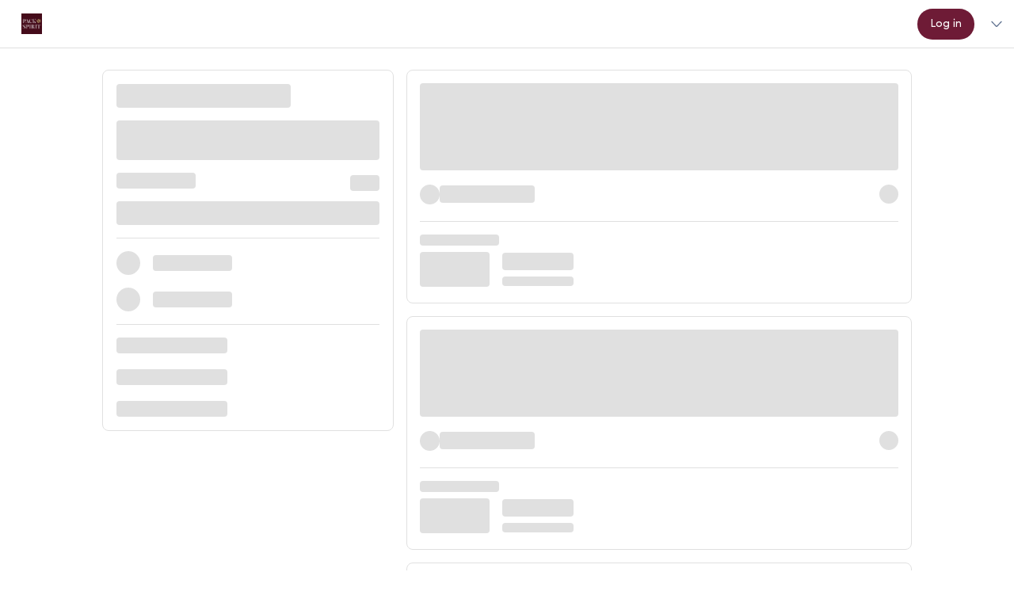

--- FILE ---
content_type: text/html; charset=utf-8
request_url: https://packandspirit.app.swapcard.com/
body_size: 50560
content:
<!DOCTYPE html><html dir="ltr" lang="en-US"><head><meta charSet="utf-8"/><meta name="viewport" content="width=device-width, initial-scale=1"/><meta name="referrer" content="strict-origin"/><link rel="icon" href="https://img.swapcard.com/?u=https%3A%2F%2Fcdn-api.swapcard.com%2Fpublic%2Fimages%2Fd29fdb017b3a475eb177d4523eaca1b9.jpg&amp;q=0.8&amp;m=crop&amp;w=96&amp;h=96" type="image/png"/><link rel="apple-touch-icon" href="https://img.swapcard.com/?u=https%3A%2F%2Fcdn-api.swapcard.com%2Fpublic%2Fimages%2Fd29fdb017b3a475eb177d4523eaca1b9.jpg&amp;q=0.8&amp;m=crop&amp;w=180&amp;h=180"/><meta name="theme-color" content="#6E1B36"/><meta name="color-scheme" content="light"/><style>html {--windowHeight: 100vh}</style><style>
            
  @font-face {
    font-family: Sofia Pro;
    src: url(https://static.swapcard.com/public/files/ccecbcd3ffcb4e8894fabffbd5860b3a.ttf) format("truetype");
    font-style: ;
    font-weight: 400;
    font-display: fallback;
  }
  
  @font-face {
    font-family: Sofia Pro;
    src: url(https://static.swapcard.com/public/files/72b011c768ce42b394868e44ce680293.ttf) format("truetype");
    font-style: ;
    font-weight: 600;
    font-display: fallback;
  }
  
  @font-face {
    font-family: Sofia Pro;
    src: url(https://static.swapcard.com/public/files/8737d34983a041959e263af5c99de130.ttf) format("truetype");
    font-style: ;
    font-weight: 700;
    font-display: fallback;
  }
  
            
  html, body {
    font-family: "Sofia Pro", Arial, Helvetica, sans-serif !important;
    line-height: normal !important;
  }
  
            </style><title>Attend networking events and meet the right people with the P&amp;S event app</title><meta name="description" content="P&amp;S is the number one event matchmaking platform. Get meaningful connections at these upcoming networking events with our B2B matchmaking tool, powered by Artificial Intelligence."/><meta property="og:title" content="Attend networking events and meet the right people with the P&amp;S event app"/><meta property="og:description" content="P&amp;S is the number one event matchmaking platform. Get meaningful connections at these upcoming networking events with our B2B matchmaking tool, powered by Artificial Intelligence."/><meta name="next-head-count" content="13"/><script>(function(w,d,s,l,i){w[l]=w[l]||[];w[l].push({'gtm.start':
new Date().getTime(),event:'gtm.js'});var f=d.getElementsByTagName(s)[0],
j=d.createElement(s),dl=l!='dataLayer'?'&l='+l:'';j.async=true;j.src=
'https://www.googletagmanager.com/gtm.js?id='+i+dl;f.parentNode.insertBefore(j,f);
})(window,document,'script','dataLayer','GTM-TRSQC7J');</script><noscript data-n-css=""></noscript><script defer="" nomodule="" src="/_next/static/chunks/polyfills-42372ed130431b0a.js"></script><script src="/_next/static/chunks/webpack-705a4bbcabfd313d.js" defer=""></script><script src="/_next/static/chunks/framework-386fdb96293666d9.js" defer=""></script><script src="/_next/static/chunks/main-b731b47c67873bab.js" defer=""></script><script src="/_next/static/chunks/pages/_app-72d8ecf697ae2329.js" defer=""></script><script src="/_next/static/chunks/caa89820-9b4ee726d057c7ab.js" defer=""></script><script src="/_next/static/chunks/8892-466c9495236c26f4.js" defer=""></script><script src="/_next/static/chunks/2649-5d8ec8a35e89b099.js" defer=""></script><script src="/_next/static/chunks/9306-a7ab0c3d965351f2.js" defer=""></script><script src="/_next/static/chunks/1023-bf20fafb630ad983.js" defer=""></script><script src="/_next/static/chunks/4188-3f88364e2fd91e5d.js" defer=""></script><script src="/_next/static/chunks/6504-063d72c0132243d2.js" defer=""></script><script src="/_next/static/chunks/pages/index-2e1b3458149957a4.js" defer=""></script><script src="/_next/static/fUhff4wjFaWeeS7k0wu2w/_buildManifest.js" defer=""></script><script src="/_next/static/fUhff4wjFaWeeS7k0wu2w/_ssgManifest.js" defer=""></script><style data-styled="" data-styled-version="5.3.6">.fPJjBY{background-color:#E0E0E0;display:block;border-radius:4px;position:relative;overflow:hidden;width:100%;max-width:220;height:30px;margin-bottom:16px;}/*!sc*/
.fPJjBY::before{content:"";position:absolute;z-index:1;top:0;left:0;width:150%;height:100%;-webkit-animation:kpCEcD 1600ms linear infinite;animation:kpCEcD 1600ms linear infinite;background:linear-gradient( to right,#E0E0E0,color-mix(in srgb,#E0E0E0,#000000 7%),#E0E0E0 );}/*!sc*/
.buuvkE{background-color:#E0E0E0;display:block;border-radius:4px;position:relative;overflow:hidden;width:100%;height:50px;margin-bottom:16px;}/*!sc*/
.buuvkE::before{content:"";position:absolute;z-index:1;top:0;left:0;width:150%;height:100%;-webkit-animation:kpCEcD 1600ms linear infinite;animation:kpCEcD 1600ms linear infinite;background:linear-gradient( to right,#E0E0E0,color-mix(in srgb,#E0E0E0,#000000 7%),#E0E0E0 );}/*!sc*/
.hXzTIR{background-color:#E0E0E0;display:block;border-radius:4px;position:relative;overflow:hidden;width:100%;height:20px;}/*!sc*/
.hXzTIR::before{content:"";position:absolute;z-index:1;top:0;left:0;width:150%;height:100%;-webkit-animation:kpCEcD 1600ms linear infinite;animation:kpCEcD 1600ms linear infinite;background:linear-gradient( to right,#E0E0E0,color-mix(in srgb,#E0E0E0,#000000 7%),#E0E0E0 );}/*!sc*/
.hKAhDG{background-color:#E0E0E0;display:block;border-radius:4px;position:relative;overflow:hidden;width:100%;height:30px;margin-top:16px;}/*!sc*/
.hKAhDG::before{content:"";position:absolute;z-index:1;top:0;left:0;width:150%;height:100%;-webkit-animation:kpCEcD 1600ms linear infinite;animation:kpCEcD 1600ms linear infinite;background:linear-gradient( to right,#E0E0E0,color-mix(in srgb,#E0E0E0,#000000 7%),#E0E0E0 );}/*!sc*/
.ciCeLy{background-color:#E0E0E0;display:block;border-radius:50%;position:relative;overflow:hidden;width:30px;height:30px;margin-right:16px;}/*!sc*/
.ciCeLy::before{content:"";position:absolute;z-index:1;top:0;left:0;width:150%;height:100%;-webkit-animation:kpCEcD 1600ms linear infinite;animation:kpCEcD 1600ms linear infinite;background:linear-gradient( to right,#E0E0E0,color-mix(in srgb,#E0E0E0,#000000 7%),#E0E0E0 );}/*!sc*/
.gbRGQK{background-color:#E0E0E0;display:block;border-radius:4px;position:relative;overflow:hidden;width:100%;max-width:100;height:20px;}/*!sc*/
.gbRGQK::before{content:"";position:absolute;z-index:1;top:0;left:0;width:150%;height:100%;-webkit-animation:kpCEcD 1600ms linear infinite;animation:kpCEcD 1600ms linear infinite;background:linear-gradient( to right,#E0E0E0,color-mix(in srgb,#E0E0E0,#000000 7%),#E0E0E0 );}/*!sc*/
.zttmF{background-color:#E0E0E0;display:block;border-radius:4px;position:relative;overflow:hidden;width:100%;max-width:140;height:20px;margin-bottom:20px;}/*!sc*/
.zttmF::before{content:"";position:absolute;z-index:1;top:0;left:0;width:150%;height:100%;-webkit-animation:kpCEcD 1600ms linear infinite;animation:kpCEcD 1600ms linear infinite;background:linear-gradient( to right,#E0E0E0,color-mix(in srgb,#E0E0E0,#000000 7%),#E0E0E0 );}/*!sc*/
.eEhzXK{background-color:#E0E0E0;display:block;border-radius:4px;position:relative;overflow:hidden;width:100%;max-width:140;height:20px;}/*!sc*/
.eEhzXK::before{content:"";position:absolute;z-index:1;top:0;left:0;width:150%;height:100%;-webkit-animation:kpCEcD 1600ms linear infinite;animation:kpCEcD 1600ms linear infinite;background:linear-gradient( to right,#E0E0E0,color-mix(in srgb,#E0E0E0,#000000 7%),#E0E0E0 );}/*!sc*/
.iTYYnn{background-color:#E0E0E0;display:block;border-radius:4px;position:relative;overflow:hidden;width:100%;height:110px;}/*!sc*/
.iTYYnn::before{content:"";position:absolute;z-index:1;top:0;left:0;width:150%;height:100%;-webkit-animation:kpCEcD 1600ms linear infinite;animation:kpCEcD 1600ms linear infinite;background:linear-gradient( to right,#E0E0E0,color-mix(in srgb,#E0E0E0,#000000 7%),#E0E0E0 );}/*!sc*/
.dryUWH{background-color:#E0E0E0;display:block;border-radius:50%;position:relative;overflow:hidden;width:25px;height:25px;}/*!sc*/
.dryUWH::before{content:"";position:absolute;z-index:1;top:0;left:0;width:150%;height:100%;-webkit-animation:kpCEcD 1600ms linear infinite;animation:kpCEcD 1600ms linear infinite;background:linear-gradient( to right,#E0E0E0,color-mix(in srgb,#E0E0E0,#000000 7%),#E0E0E0 );}/*!sc*/
.gTRyUj{background-color:#E0E0E0;display:block;border-radius:4px;position:relative;overflow:hidden;width:100%;height:22px;}/*!sc*/
.gTRyUj::before{content:"";position:absolute;z-index:1;top:0;left:0;width:150%;height:100%;-webkit-animation:kpCEcD 1600ms linear infinite;animation:kpCEcD 1600ms linear infinite;background:linear-gradient( to right,#E0E0E0,color-mix(in srgb,#E0E0E0,#000000 7%),#E0E0E0 );}/*!sc*/
.hdDtDT{background-color:#E0E0E0;display:block;border-radius:50%;position:relative;overflow:hidden;width:24px;height:24px;}/*!sc*/
.hdDtDT::before{content:"";position:absolute;z-index:1;top:0;left:0;width:150%;height:100%;-webkit-animation:kpCEcD 1600ms linear infinite;animation:kpCEcD 1600ms linear infinite;background:linear-gradient( to right,#E0E0E0,color-mix(in srgb,#E0E0E0,#000000 7%),#E0E0E0 );}/*!sc*/
.gLfWSu{background-color:#E0E0E0;display:block;border-radius:4px;position:relative;overflow:hidden;width:100%;height:14px;}/*!sc*/
.gLfWSu::before{content:"";position:absolute;z-index:1;top:0;left:0;width:150%;height:100%;-webkit-animation:kpCEcD 1600ms linear infinite;animation:kpCEcD 1600ms linear infinite;background:linear-gradient( to right,#E0E0E0,color-mix(in srgb,#E0E0E0,#000000 7%),#E0E0E0 );}/*!sc*/
.ecKEPG{background-color:#E0E0E0;display:block;border-radius:4px;position:relative;overflow:hidden;width:100%;height:140px;}/*!sc*/
.ecKEPG::before{content:"";position:absolute;z-index:1;top:0;left:0;width:150%;height:100%;-webkit-animation:kpCEcD 1600ms linear infinite;animation:kpCEcD 1600ms linear infinite;background:linear-gradient( to right,#E0E0E0,color-mix(in srgb,#E0E0E0,#000000 7%),#E0E0E0 );}/*!sc*/
.hweqdM{background-color:#E0E0E0;display:block;border-radius:4px;position:relative;overflow:hidden;width:100%;height:12px;}/*!sc*/
.hweqdM::before{content:"";position:absolute;z-index:1;top:0;left:0;width:150%;height:100%;-webkit-animation:kpCEcD 1600ms linear infinite;animation:kpCEcD 1600ms linear infinite;background:linear-gradient( to right,#E0E0E0,color-mix(in srgb,#E0E0E0,#000000 7%),#E0E0E0 );}/*!sc*/
data-styled.g1[id="sc-fc6e284e-0"]{content:"fPJjBY,buuvkE,hXzTIR,hKAhDG,ciCeLy,gbRGQK,zttmF,eEhzXK,iTYYnn,dryUWH,gTRyUj,hdDtDT,gLfWSu,ecKEPG,hweqdM,"}/*!sc*/
.eoWPDQ{font-weight:600;font-size:1.25rem;line-height:150%;color:#262F3D;margin-bottom:8px;}/*!sc*/
@media screen and (min-width:960px){.eoWPDQ{font-size:1.25rem;line-height:150%;}}/*!sc*/
data-styled.g2[id="sc-4b1bf65e-0"]{content:"eoWPDQ,"}/*!sc*/
.ggkBsm{position:relative;display:inline-block;-webkit-text-decoration:none;text-decoration:none;font-family:"Sofia Pro",Arial,Helvetica,sans-serif;font-weight:400;border-radius:64px;cursor:pointer;padding:0;margin:0;-webkit-transition:150ms;transition:150ms;-webkit-tap-highlight-color:transparent;text-align:start;min-width:32px;color:#FFFFFF;background:#6E1B36;border:1px solid transparent;font-size:16px;line-height:25px;height:auto;padding:11px 19px 12px;}/*!sc*/
.ggkBsm:hover{color:#FFFFFF;background:color-mix(in srgb,#000000 4%,#6E1B36 96%);}/*!sc*/
.ggkBsm:active{background:color-mix(in srgb,#000000 10%,#6E1B36 90%);}/*!sc*/
.ggkBsm:focus-visible{outline:none;}/*!sc*/
.ggkBsm:focus-visible:before{content:"";position:absolute;top:-3px;left:-3px;border:1px solid #4cb3ed;width:calc(100% + 4px);height:calc(100% + 4px);box-sizing:content-box;border-radius:calc(32px * 2);}/*!sc*/
.ggkBsm .sc-20cd85dd-0{font-size:18px;}/*!sc*/
@media screen and (min-width:960px){.ggkBsm{font-size:14px;line-height:22px;height:auto;padding:7px 15px 8px;}.ggkBsm .sc-20cd85dd-0{font-size:16px;}}/*!sc*/
.kxNiWi{position:relative;display:inline-block;-webkit-text-decoration:none;text-decoration:none;font-family:"Sofia Pro",Arial,Helvetica,sans-serif;font-weight:400;border-radius:64px;cursor:pointer;padding:0;margin:0;-webkit-transition:150ms;transition:150ms;-webkit-tap-highlight-color:transparent;text-align:start;min-width:32px;color:#647693;background:none;border:1px solid transparent;font-size:16px;line-height:25px;height:auto;padding:11px 19px 12px;}/*!sc*/
.kxNiWi:hover{color:#647693;background:color-mix(in srgb,#647693 4%,#FFFFFF 96%);}/*!sc*/
.kxNiWi:active{background:color-mix(in srgb,#647693 10%,#FFFFFF 90%);}/*!sc*/
.kxNiWi:focus-visible{outline:none;}/*!sc*/
.kxNiWi:focus-visible:before{content:"";position:absolute;top:-3px;left:-3px;border:1px solid #4cb3ed;width:calc(100% + 4px);height:calc(100% + 4px);box-sizing:content-box;border-radius:calc(32px * 2);}/*!sc*/
.kxNiWi .sc-20cd85dd-0{font-size:18px;}/*!sc*/
@media screen and (min-width:960px){.kxNiWi{font-size:14px;line-height:22px;height:auto;padding:7px 15px 8px;}.kxNiWi .sc-20cd85dd-0{font-size:16px;}}/*!sc*/
.kNutTl{position:relative;display:inline-block;-webkit-text-decoration:none;text-decoration:none;font-family:"Sofia Pro",Arial,Helvetica,sans-serif;font-weight:400;border-radius:64px;cursor:pointer;padding:0;margin:0;-webkit-transition:150ms;transition:150ms;-webkit-tap-highlight-color:transparent;text-align:start;min-width:32px;color:#FFFFFF;background:#0000003d;border:1px solid transparent;font-size:18px;line-height:28px;height:auto;padding:13.5px 23px 13.5px;}/*!sc*/
.kNutTl:hover{color:#FFFFFF;background:#00000047;}/*!sc*/
.kNutTl:active{background:#00000057;}/*!sc*/
.kNutTl:focus-visible{outline:none;}/*!sc*/
.kNutTl:focus-visible:before{content:"";position:absolute;top:-3px;left:-3px;border:1px solid #4cb3ed;width:calc(100% + 4px);height:calc(100% + 4px);box-sizing:content-box;border-radius:calc(32px * 2);}/*!sc*/
.kNutTl .sc-20cd85dd-0{font-size:22px;}/*!sc*/
@media screen and (min-width:960px){.kNutTl{font-size:16px;line-height:25px;height:auto;padding:9px 19px 10px;}.kNutTl .sc-20cd85dd-0{font-size:20px;}}/*!sc*/
data-styled.g11[id="sc-20cd85dd-1"]{content:"ggkBsm,kxNiWi,kNutTl,"}/*!sc*/
.dErXWR{display:grid;height:100%;grid-template-columns:repeat(1,auto);grid-column-gap:8px;-webkit-align-items:center;-webkit-box-align:center;-ms-flex-align:center;align-items:center;-webkit-box-pack:center;-webkit-justify-content:center;-ms-flex-pack:center;justify-content:center;opacity:1;}/*!sc*/
data-styled.g14[id="sc-20cd85dd-4"]{content:"dErXWR,"}/*!sc*/
@font-face{font-family:Sofia Pro;src:url(https://static.swapcard.com/public/files/ccecbcd3ffcb4e8894fabffbd5860b3a.ttf) format("");font-weight:400;font-display:fallback;}/*!sc*/
@font-face{font-family:Sofia Pro;src:url(https://static.swapcard.com/public/files/72b011c768ce42b394868e44ce680293.ttf) format("");font-weight:600;font-display:fallback;}/*!sc*/
@font-face{font-family:Sofia Pro;src:url(https://static.swapcard.com/public/files/8737d34983a041959e263af5c99de130.ttf) format("");font-weight:700;font-display:fallback;}/*!sc*/
html,body,div,span,applet,object,iframe,h1,h2,h3,h4,h5,h6,p,blockquote,pre,a,abbr,acronym,address,big,cite,code,del,dfn,em,img,ins,kbd,q,s,samp,small,strike,strong,sub,sup,tt,var,b,u,i,center,dl,dt,dd,menu,ol,ul,li,fieldset,form,label,legend,table,caption,tbody,tfoot,thead,tr,th,td,article,aside,canvas,details,embed,figure,figcaption,footer,header,hgroup,main,menu,nav,output,ruby,section,summary,time,mark,audio,video{margin:0;padding:0;border:0;font-size:100%;font:inherit;vertical-align:baseline;}/*!sc*/
article,aside,details,figcaption,figure,footer,header,hgroup,main,menu,nav,section{display:block;}/*!sc*/
*[hidden]{display:none;}/*!sc*/
body{line-height:1;}/*!sc*/
menu,ol,ul{list-style:none;}/*!sc*/
blockquote,q{quotes:none;}/*!sc*/
blockquote:before,blockquote:after,q:before,q:after{content:"";content:none;}/*!sc*/
table{border-collapse:collapse;border-spacing:0;}/*!sc*/
html,body{font-family:Sofia Pro,Arial,Helvetica,sans-serif;line-height:normal !important;}/*!sc*/
data-styled.g24[id="sc-global-cBQEUE1"]{content:"sc-global-cBQEUE1,"}/*!sc*/
.bmslZA{display:none;}/*!sc*/
@media screen and (min-width:0px){.bmslZA{display:block;}}/*!sc*/
@media screen and (min-width:960px){.bmslZA{display:none;}}/*!sc*/
.jozdcy{display:none;}/*!sc*/
@media screen and (min-width:960px){.jozdcy{display:block;}}/*!sc*/
data-styled.g28[id="sc-f375a69d-0"]{content:"bmslZA,jozdcy,"}/*!sc*/
.dNBPlz{display:block;font-weight:400;color:#505050;font-size:0.875rem;line-height:150%;}/*!sc*/
@media screen and (min-width:960px){.dNBPlz{font-size:0.875rem;line-height:150%;}}/*!sc*/
.bwBVTr{display:block;font-weight:400;color:#505050;font-size:1rem;line-height:150%;}/*!sc*/
@media screen and (min-width:960px){.bwBVTr{font-size:1rem;line-height:150%;}}/*!sc*/
data-styled.g30[id="sc-aa02427-0"]{content:"dNBPlz,bwBVTr,"}/*!sc*/
.dXXtqE{background-color:#FFFFFF;border-radius:8px;color:#262F3D;position:relative;width:100%;box-sizing:border-box;overflow:hidden;border-color:#E0E0E0;border-style:solid;border-width:0px;}/*!sc*/
@media screen and (min-width:960px){.dXXtqE{border-width:1px;}}/*!sc*/
.dOvuRt{background-color:#FFFFFF;border-radius:8px;color:#262F3D;position:relative;width:100%;box-sizing:border-box;overflow:hidden;border-color:#E0E0E0;border-style:solid;border-width:1px;}/*!sc*/
@media screen and (min-width:960px){.dOvuRt{border-width:1px;}}/*!sc*/
data-styled.g31[id="sc-15a7dbde-0"]{content:"dXXtqE,dOvuRt,"}/*!sc*/
.eukjfr{background-color:#E0E0E0;width:100%;height:1px;margin:16px 0;}/*!sc*/
data-styled.g36[id="sc-e68aaa78-0"]{content:"eukjfr,"}/*!sc*/
.fOJjdd{display:-webkit-inline-box;display:-webkit-inline-flex;display:-ms-inline-flexbox;display:inline-flex;-webkit-mask-size:100%;mask-size:100%;-webkit-mask-repeat:no-repeat;-webkit-mask-repeat:no-repeat;mask-repeat:no-repeat;-webkit-mask-position:center;mask-position:center;width:1em;height:1em;background-color:currentColor;-webkit-mask-image:url(https://static.swapcard.com/public/images/4ff640003f0c43b19063a5f881ae084d.svg);mask-image:url(https://static.swapcard.com/public/images/4ff640003f0c43b19063a5f881ae084d.svg);-webkit-mask-image:url(https://static.swapcard.com/public/images/4ff640003f0c43b19063a5f881ae084d.svg);}/*!sc*/
.eFfzlJ{display:-webkit-inline-box;display:-webkit-inline-flex;display:-ms-inline-flexbox;display:inline-flex;-webkit-mask-size:100%;mask-size:100%;-webkit-mask-repeat:no-repeat;-webkit-mask-repeat:no-repeat;mask-repeat:no-repeat;-webkit-mask-position:center;mask-position:center;width:1em;height:1em;background-color:currentColor;-webkit-mask-image:url(https://static.swapcard.com/public/images/487610e338af46d5aad86f61792b3854.svg);mask-image:url(https://static.swapcard.com/public/images/487610e338af46d5aad86f61792b3854.svg);-webkit-mask-image:url(https://static.swapcard.com/public/images/487610e338af46d5aad86f61792b3854.svg);}/*!sc*/
.hDKMwx{display:-webkit-inline-box;display:-webkit-inline-flex;display:-ms-inline-flexbox;display:inline-flex;-webkit-mask-size:100%;mask-size:100%;-webkit-mask-repeat:no-repeat;-webkit-mask-repeat:no-repeat;mask-repeat:no-repeat;-webkit-mask-position:center;mask-position:center;width:1em;height:1em;background-color:currentColor;-webkit-mask-image:url(https://static.swapcard.com/public/images/8c9e42093fb04b56ae01bb536f42c652.svg);mask-image:url(https://static.swapcard.com/public/images/8c9e42093fb04b56ae01bb536f42c652.svg);-webkit-mask-image:url(https://static.swapcard.com/public/images/8c9e42093fb04b56ae01bb536f42c652.svg);}/*!sc*/
.ksOsnR{display:-webkit-inline-box;display:-webkit-inline-flex;display:-ms-inline-flexbox;display:inline-flex;-webkit-mask-size:100%;mask-size:100%;-webkit-mask-repeat:no-repeat;-webkit-mask-repeat:no-repeat;mask-repeat:no-repeat;-webkit-mask-position:center;mask-position:center;width:1em;height:1em;background-color:currentColor;-webkit-mask-image:url(https://static.swapcard.com/public/images/17ee21bb89744bb9bac33791f8eaca22.svg);mask-image:url(https://static.swapcard.com/public/images/17ee21bb89744bb9bac33791f8eaca22.svg);-webkit-mask-image:url(https://static.swapcard.com/public/images/17ee21bb89744bb9bac33791f8eaca22.svg);}/*!sc*/
data-styled.g45[id="sc-c9b9935f-0"]{content:"fOJjdd,eFfzlJ,hDKMwx,ksOsnR,"}/*!sc*/
.kYjKtO{-webkit-flex:1;-ms-flex:1;flex:1;display:-webkit-box;display:-webkit-flex;display:-ms-flexbox;display:flex;-webkit-align-items:center;-webkit-box-align:center;-ms-flex-align:center;align-items:center;-webkit-box-pack:justify;-webkit-justify-content:space-between;-ms-flex-pack:justify;justify-content:space-between;}/*!sc*/
data-styled.g543[id="sc-aba50a00-6"]{content:"kYjKtO,"}/*!sc*/
.cPRncF{box-sizing:border-box;height:100%;display:-webkit-box;display:-webkit-flex;display:-ms-flexbox;display:flex;-webkit-flex-direction:column;-ms-flex-direction:column;flex-direction:column;gap:8px;padding:16px;border-radius:0;display:grid;gap:16px;grid-template-columns:88px auto;-webkit-align-items:center;-webkit-box-align:center;-ms-flex-align:center;align-items:center;padding:8px 16px;}/*!sc*/
data-styled.g545[id="sc-aba50a00-8"]{content:"cPRncF,"}/*!sc*/
.exvkcf{height:100%;border:none;border-radius:0;margin:auto -16px;width:calc(100% + 32px);}/*!sc*/
data-styled.g546[id="sc-aba50a00-9"]{content:"exvkcf,"}/*!sc*/
.ktlvjy{width:100%;margin-bottom:8px;height:44px;width:88px;margin-bottom:0px;}/*!sc*/
data-styled.g547[id="sc-aba50a00-10"]{content:"ktlvjy,"}/*!sc*/
.kRHibV{width:90px;margin-bottom:8px;}/*!sc*/
data-styled.g548[id="sc-aba50a00-11"]{content:"kRHibV,"}/*!sc*/
.lbKxnS{width:90px;}/*!sc*/
data-styled.g549[id="sc-aba50a00-12"]{content:"lbKxnS,"}/*!sc*/
.bVPVDQ{position:fixed;z-index:1001;}/*!sc*/
data-styled.g629[id="sc-23d13591-0"]{content:"bVPVDQ,"}/*!sc*/
.iqdTbz{display:-webkit-box;display:-webkit-flex;display:-ms-flexbox;display:flex;-webkit-align-items:center;-webkit-box-align:center;-ms-flex-align:center;align-items:center;-webkit-box-flex:1;-webkit-flex-grow:1;-ms-flex-positive:1;flex-grow:1;}/*!sc*/
data-styled.g650[id="sc-f95b4762-0"]{content:"iqdTbz,"}/*!sc*/
.epAEnQ{color:#262F3D;font-size:inherit;box-sizing:border-box;height:100%;font-size:16px;font-weight:600;}/*!sc*/
data-styled.g651[id="sc-f95b4762-1"]{content:"epAEnQ,"}/*!sc*/
.kwkyjB{background:#FFFFFF;border-bottom:1px solid #E0E0E0;width:100%;}/*!sc*/
data-styled.g652[id="sc-f95b4762-2"]{content:"kwkyjB,"}/*!sc*/
.kvuvYi{height:60px;max-width:1260px;margin:0 auto;display:-webkit-box;display:-webkit-flex;display:-ms-flexbox;display:flex;-webkit-box-pack:justify;-webkit-justify-content:space-between;-ms-flex-pack:justify;justify-content:space-between;-webkit-align-items:stretch;-webkit-box-align:stretch;-ms-flex-align:stretch;align-items:stretch;}/*!sc*/
@media screen and (max-width:calc(1260px + 32px)){.kvuvYi{padding:0 8px;}}/*!sc*/
data-styled.g653[id="sc-f95b4762-3"]{content:"kvuvYi,"}/*!sc*/
.dRzywI{-webkit-box-flex:0;-webkit-flex-grow:0;-ms-flex-positive:0;flex-grow:0;display:-webkit-box;display:-webkit-flex;display:-ms-flexbox;display:flex;-webkit-align-items:center;-webkit-box-align:center;-ms-flex-align:center;align-items:center;}/*!sc*/
data-styled.g656[id="sc-f95b4762-6"]{content:"dRzywI,"}/*!sc*/
.itFgpU{-webkit-box-flex:10000;-webkit-flex-grow:10000;-ms-flex-positive:10000;flex-grow:10000;}/*!sc*/
data-styled.g657[id="sc-f95b4762-7"]{content:"itFgpU,"}/*!sc*/
.hXpFaw{-webkit-box-flex:1;-webkit-flex-grow:1;-ms-flex-positive:1;flex-grow:1;line-height:60px;}/*!sc*/
data-styled.g658[id="sc-f95b4762-8"]{content:"hXpFaw,"}/*!sc*/
.cCorOk{cursor:pointer;width:calc(100% - 32px);color:#647693;padding:8px 16px;-webkit-transition:150ms;transition:150ms;}/*!sc*/
.cCorOk:hover{color:#6E1B36;}/*!sc*/
.cCorOk svg,.cCorOk .sc-c9b9935f-2{color:inherit;}/*!sc*/
data-styled.g661[id="sc-501ff01-0"]{content:"cCorOk,"}/*!sc*/
.hhLco{display:grid;grid-template-columns:max-content 1fr;grid-gap:8px;-webkit-align-items:center;-webkit-box-align:center;-ms-flex-align:center;align-items:center;}/*!sc*/
.gTiuXc{display:grid;grid-template-columns:max-content 1fr max-content;grid-gap:8px;-webkit-align-items:center;-webkit-box-align:center;-ms-flex-align:center;align-items:center;}/*!sc*/
data-styled.g662[id="sc-501ff01-1"]{content:"hhLco,gTiuXc,"}/*!sc*/
.iloFrp{overflow:hidden;text-overflow:ellipsis;white-space:nowrap;font-size:14px;font-weight:400;line-height:150%;}/*!sc*/
data-styled.g663[id="sc-501ff01-2"]{content:"iloFrp,"}/*!sc*/
.hoaTpp{font-size:16px;color:#647693;}/*!sc*/
data-styled.g664[id="sc-501ff01-3"]{content:"hoaTpp,"}/*!sc*/
.ddjbsc.ddjbsc{width:100%;}/*!sc*/
.ddjbsc.ddjbsc::after{top:50%;-webkit-transform:translateY(-50%);-ms-transform:translateY(-50%);transform:translateY(-50%);right:16px;}/*!sc*/
.cRmlYH.cRmlYH{width:100%;}/*!sc*/
.cRmlYH.cRmlYH::after{top:50%;-webkit-transform:translateY(-50%);-ms-transform:translateY(-50%);transform:translateY(-50%);right:40px;}/*!sc*/
data-styled.g666[id="sc-501ff01-5"]{content:"ddjbsc,cRmlYH,"}/*!sc*/
.jjxCEZ{width:100%;position:relative;height:38px;}/*!sc*/
data-styled.g668[id="sc-f27ef8bf-0"]{content:"jjxCEZ,"}/*!sc*/
.cKguRW{padding:4px;height:100%;box-sizing:border-box;display:-webkit-box;display:-webkit-flex;display:-ms-flexbox;display:flex;cursor:pointer;-webkit-flex-wrap:nowrap;-ms-flex-wrap:nowrap;flex-wrap:nowrap;-webkit-box-pack:justify;-webkit-justify-content:space-between;-ms-flex-pack:justify;justify-content:space-between;-webkit-align-items:center;-webkit-box-align:center;-ms-flex-align:center;align-items:center;border-radius:32px;-webkit-transition:150ms;transition:150ms;background-color:transparent;}/*!sc*/
data-styled.g669[id="sc-f27ef8bf-1"]{content:"cKguRW,"}/*!sc*/
.euFGbk{color:#262F3D;font-size:16px;font-weight:600;-webkit-box-flex:1;-webkit-flex-grow:1;-ms-flex-positive:1;flex-grow:1;}/*!sc*/
data-styled.g670[id="sc-f27ef8bf-2"]{content:"euFGbk,"}/*!sc*/
.jwTZhR{font-size:16px;width:16px;min-width:16px;color:#647693;margin-inline:8px;-webkit-transition:200ms;transition:200ms;-webkit-transform-origin:center;-ms-transform-origin:center;transform-origin:center;}/*!sc*/
data-styled.g671[id="sc-f27ef8bf-3"]{content:"jwTZhR,"}/*!sc*/
.iLAYoc{position:absolute;width:-webkit-max-content;width:-moz-max-content;width:max-content;min-width:100%;right:-1px;padding:0 0;margin:0;margin-top:4px;background:#FFFFFF;border:none;border-radius:16px;z-index:100;list-style:none;visibility:hidden;opacity:0;-webkit-transition:200ms;transition:200ms;box-shadow:0px 0px 1px 0px rgba(0,0,0,0.24),0px 4px 10px 0px rgba(0,0,0,0.20);overflow:auto;}/*!sc*/
.iLAYoc *{-webkit-text-decoration:none;text-decoration:none;}/*!sc*/
data-styled.g672[id="sc-f27ef8bf-4"]{content:"iLAYoc,"}/*!sc*/
.htvaMv.htvaMv{display:block;}/*!sc*/
data-styled.g674[id="sc-89e0c658-0"]{content:"htvaMv,"}/*!sc*/
.jBaKBT{font-weight:600;font-size:1.5rem;line-height:150%;color:#262F3D;}/*!sc*/
@media screen and (min-width:960px){.jBaKBT{font-size:1.5rem;line-height:150%;}}/*!sc*/
data-styled.g678[id="sc-f6110af8-0"]{content:"jBaKBT,"}/*!sc*/
.gvLLEH{font-size:1.5rem;width:auto;-webkit-box-flex:1;-webkit-flex-grow:1;-ms-flex-positive:1;flex-grow:1;}/*!sc*/
@media screen and (min-width:960px){.gvLLEH{font-size:1rem;}}/*!sc*/
data-styled.g679[id="sc-1e16d0e0-0"]{content:"gvLLEH,"}/*!sc*/
.leURdV{display:block;}/*!sc*/
@media screen and (min-width:960px){.leURdV{display:none;}}/*!sc*/
data-styled.g680[id="sc-1e16d0e0-1"]{content:"leURdV,"}/*!sc*/
.cJLKOI{display:-webkit-box;display:-webkit-flex;display:-ms-flexbox;display:flex;-webkit-box-pack:justify;-webkit-justify-content:space-between;-ms-flex-pack:justify;justify-content:space-between;-webkit-align-items:center;-webkit-box-align:center;-ms-flex-align:center;align-items:center;padding-inline-end:16px;color:#647693;}/*!sc*/
data-styled.g681[id="sc-1e16d0e0-2"]{content:"cJLKOI,"}/*!sc*/
.bjOSVx{display:-webkit-box;display:-webkit-flex;display:-ms-flexbox;display:flex;-webkit-box-pack:justify;-webkit-justify-content:space-between;-ms-flex-pack:justify;justify-content:space-between;-webkit-align-items:center;-webkit-box-align:center;-ms-flex-align:center;align-items:center;padding-inline-end:16px;color:#647693;}/*!sc*/
data-styled.g682[id="sc-1e16d0e0-3"]{content:"bjOSVx,"}/*!sc*/
.coYiae{display:-webkit-box;display:-webkit-flex;display:-ms-flexbox;display:flex;-webkit-box-pack:justify;-webkit-justify-content:space-between;-ms-flex-pack:justify;justify-content:space-between;-webkit-align-items:center;-webkit-box-align:center;-ms-flex-align:center;align-items:center;padding-inline-end:16px;color:#647693;}/*!sc*/
data-styled.g683[id="sc-1e16d0e0-4"]{content:"coYiae,"}/*!sc*/
.jGPwuD{font-size:1.5rem;}/*!sc*/
@media screen and (min-width:960px){.jGPwuD{font-size:1rem;}}/*!sc*/
data-styled.g685[id="sc-dadae7fc-1"]{content:"jGPwuD,"}/*!sc*/
.juZeNO{top:0;display:-webkit-box;display:-webkit-flex;display:-ms-flexbox;display:flex;position:relative;-webkit-flex-direction:column;-ms-flex-direction:column;flex-direction:column;min-height:calc(var(--windowHeight,100vh) - 60px);padding-bottom:60px;}/*!sc*/
@media screen and (min-width:960px){.juZeNO{top:88px;padding-bottom:0px;min-height:calc(var(--windowHeight,100vh) - 88px);}}/*!sc*/
data-styled.g783[id="sc-a93a28f6-0"]{content:"juZeNO,"}/*!sc*/
.cDZmw{width:100%;max-width:1260px;-webkit-box-flex:1;-webkit-flex-grow:1;-ms-flex-positive:1;flex-grow:1;margin:0 auto 30px auto;}/*!sc*/
@media screen and (min-width:960px){.cDZmw{padding:0 16px 16px;width:calc(100% - 32px);}}/*!sc*/
data-styled.g784[id="sc-a93a28f6-1"]{content:"cDZmw,"}/*!sc*/
.fmeVBU{position:fixed;width:100%;height:100vh;}/*!sc*/
data-styled.g788[id="sc-516c046-0"]{content:"fmeVBU,"}/*!sc*/
.fJpFGM{background-color:#FFFFFF;height:100%;width:100%;position:absolute;}/*!sc*/
data-styled.g789[id="sc-516c046-1"]{content:"fJpFGM,"}/*!sc*/
.diWqTb{height:100%;width:100%;position:absolute;}/*!sc*/
data-styled.g790[id="sc-516c046-2"]{content:"diWqTb,"}/*!sc*/
body{max-width:100vw !important;}/*!sc*/
a{-webkit-text-decoration:none;text-decoration:none;color:inherit;}/*!sc*/
iframe{color-scheme:light;}/*!sc*/
data-styled.g900[id="sc-global-cKBfXK1"]{content:"sc-global-cKBfXK1,"}/*!sc*/
.kmPbvD{display:grid;grid-gap:16px;grid-template-columns:repeat(auto-fit,minmax(0,1fr));}/*!sc*/
data-styled.g901[id="sc-ce9104a1-0"]{content:"kmPbvD,"}/*!sc*/
.kcvtOa{display:-webkit-box;display:-webkit-flex;display:-ms-flexbox;display:flex;gap:16px;}/*!sc*/
data-styled.g902[id="sc-ce9104a1-1"]{content:"kcvtOa,"}/*!sc*/
.etIsPu{width:376px;max-height:none;}/*!sc*/
@media screen and (min-width:960px){.etIsPu{max-height:calc(100vh - 61px);}}/*!sc*/
data-styled.g906[id="sc-6fc61811-2"]{content:"etIsPu,"}/*!sc*/
.dDckqQ{display:-webkit-box;display:-webkit-flex;display:-ms-flexbox;display:flex;-webkit-flex-direction:column;-ms-flex-direction:column;flex-direction:column;color:#FFFFFF;gap:8px;-webkit-align-items:center;-webkit-box-align:center;-ms-flex-align:center;align-items:center;-webkit-box-pack:center;-webkit-justify-content:center;-ms-flex-pack:center;justify-content:center;padding:24px 16px;background-color:#6E1B36;width:auto;border-bottom-left-radius:16px;border-bottom-right-radius:16px;}/*!sc*/
@media screen and (min-width:960px){.dDckqQ{border-radius:16px;}}/*!sc*/
data-styled.g912[id="sc-6fc61811-8"]{content:"dDckqQ,"}/*!sc*/
.cTCnQU{text-align:center;color:#FFFFFF;}/*!sc*/
@media screen and (min-width:960px){.cTCnQU{display:none;}}/*!sc*/
data-styled.g913[id="sc-a4ae9219-0"]{content:"cTCnQU,"}/*!sc*/
.hBBtMm{color:#FFFFFF;}/*!sc*/
data-styled.g914[id="sc-a4ae9219-1"]{content:"hBBtMm,"}/*!sc*/
.ZesBB{color:#FFFFFF;}/*!sc*/
data-styled.g915[id="sc-a4ae9219-2"]{content:"ZesBB,"}/*!sc*/
.hwkHwD{width:100%;margin-top:8px;}/*!sc*/
data-styled.g916[id="sc-a4ae9219-3"]{content:"hwkHwD,"}/*!sc*/
.cdKlkQ{width:auto;margin:8px;}/*!sc*/
data-styled.g917[id="sc-a4ae9219-4"]{content:"cdKlkQ,"}/*!sc*/
.gLtiOm{font-size:24px;width:auto;}/*!sc*/
@media screen and (min-width:960px){.gLtiOm{font-size:16px;}}/*!sc*/
data-styled.g918[id="sc-a4ae9219-5"]{content:"gLtiOm,"}/*!sc*/
.cwCDCd{display:-webkit-box;display:-webkit-flex;display:-ms-flexbox;display:flex;-webkit-flex-direction:column;-ms-flex-direction:column;flex-direction:column;padding:8px 0;border-radius:8px;}/*!sc*/
data-styled.g919[id="sc-a4ae9219-6"]{content:"cwCDCd,"}/*!sc*/
.jiHdiQ{margin-left:14px;display:-webkit-box;display:-webkit-flex;display:-ms-flexbox;display:flex;-webkit-align-items:center;-webkit-box-align:center;-ms-flex-align:center;align-items:center;-webkit-box-pack:center;-webkit-justify-content:center;-ms-flex-pack:center;justify-content:center;width:32px;height:32px;border-radius:4px;-webkit-transition:150ms box-shadow ease-in-out;transition:150ms box-shadow ease-in-out;}/*!sc*/
.jiHdiQ:hover{box-shadow:0px 0px 1px 0px rgba(0,0,0,0.24),0px 1px 1px 0px rgba(0,0,0,0.24);}/*!sc*/
data-styled.g921[id="sc-b23a6151-1"]{content:"jiHdiQ,"}/*!sc*/
.eUkFwh{display:block;max-height:26px;}/*!sc*/
data-styled.g922[id="sc-b23a6151-2"]{content:"eUkFwh,"}/*!sc*/
.iShMgH{height:100%;display:grid;grid-template-columns:auto auto auto;-webkit-align-items:center;-webkit-box-align:center;-ms-flex-align:center;align-items:center;grid-gap:24px;}/*!sc*/
data-styled.g923[id="sc-e7e11d6c-0"]{content:"iShMgH,"}/*!sc*/
.cHQWNN{position:fixed;left:0;right:0;top:0;z-index:100;background-color:#FFFFFF;border-top:none;margin-bottom:16px;}/*!sc*/
data-styled.g925[id="sc-21be9331-0"]{content:"cHQWNN,"}/*!sc*/
.evlFOk{display:-webkit-box;display:-webkit-flex;display:-ms-flexbox;display:flex;-webkit-align-items:center;-webkit-box-align:center;-ms-flex-align:center;align-items:center;gap:16px;margin-inline-end:16px;}/*!sc*/
data-styled.g926[id="sc-21be9331-1"]{content:"evlFOk,"}/*!sc*/
.kyhsva{position:fixed;left:0;right:0;bottom:0;top:inherit;height:auto;z-index:1000;}/*!sc*/
data-styled.g927[id="sc-7f7ff5d6-0"]{content:"kyhsva,"}/*!sc*/
.dVgRNa{padding:24px;text-align:center;display:grid;grid-gap:24px;background-color:#FFFFFF;border-top-right-radius:16px;border-top-left-radius:16px;box-shadow:0px -5px 12px 2px #0000001a;}/*!sc*/
data-styled.g928[id="sc-7f7ff5d6-1"]{content:"dVgRNa,"}/*!sc*/
.hUjA-do{z-index:1001;position:fixed;top:calc(16px + 0px);inset-inline-start:16px;}/*!sc*/
data-styled.g929[id="sc-5f2e1f3b-0"]{content:"hUjA-do,"}/*!sc*/
.ddBgYW{position:fixed;left:0;right:0;top:inherit;height:auto;z-index:100;bottom:0;}/*!sc*/
data-styled.g935[id="sc-bc23b84-0"]{content:"ddBgYW,"}/*!sc*/
.bBoUEv{z-index:6;height:60px;position:relative;background-color:#FFFFFF;border-top:solid 1px #E0E0E0;}/*!sc*/
data-styled.g936[id="sc-bc23b84-1"]{content:"bBoUEv,"}/*!sc*/
.kYBzQC{position:fixed;top:0;z-index:5;}/*!sc*/
data-styled.g940[id="sc-a8fd0aa-3"]{content:"kYBzQC,"}/*!sc*/
.jaknwq{max-width:1022px;margin:0 auto;}/*!sc*/
@media screen and (min-width:960px){.jaknwq{display:grid;grid-template-rows:auto;grid-column-gap:16px;grid-template-columns:368fr 638fr;grid-template-areas:"top top" "left right";}}/*!sc*/
data-styled.g941[id="sc-4143f40b-0"]{content:"jaknwq,"}/*!sc*/
.gWuJUv{grid-area:top;}/*!sc*/
data-styled.g943[id="sc-4143f40b-2"]{content:"gWuJUv,"}/*!sc*/
.gYrFUe{grid-area:left;}/*!sc*/
data-styled.g944[id="sc-4143f40b-3"]{content:"gYrFUe,"}/*!sc*/
.iFsYtu{grid-area:right;}/*!sc*/
data-styled.g945[id="sc-4143f40b-4"]{content:"iFsYtu,"}/*!sc*/
.eCjSjY{-webkit-flex:1;-ms-flex:1;flex:1;min-height:44px;display:-webkit-box;display:-webkit-flex;display:-ms-flexbox;display:flex;-webkit-align-items:center;-webkit-box-align:center;-ms-flex-align:center;align-items:center;-webkit-box-pack:justify;-webkit-justify-content:space-between;-ms-flex-pack:justify;justify-content:space-between;}/*!sc*/
data-styled.g960[id="sc-8b28394a-2"]{content:"eCjSjY,"}/*!sc*/
.dZaGma{display:-webkit-box;display:-webkit-flex;display:-ms-flexbox;display:flex;-webkit-align-items:center;-webkit-box-align:center;-ms-flex-align:center;align-items:center;-webkit-box-pack:start;-webkit-justify-content:flex-start;-ms-flex-pack:start;justify-content:flex-start;gap:16px;}/*!sc*/
data-styled.g961[id="sc-8b28394a-3"]{content:"dZaGma,"}/*!sc*/
.NRXZA{width:100%;max-width:calc(100% - 32px);border:none;margin:0 16px 0 16px;border-bottom:1px solid #E0E0E0;-webkit-transition:150ms;transition:150ms;}/*!sc*/
data-styled.g966[id="sc-8b28394a-8"]{content:"NRXZA,"}/*!sc*/
.hlkrvo{box-sizing:border-box;display:-webkit-box;display:-webkit-flex;display:-ms-flexbox;display:flex;-webkit-flex-direction:column;-ms-flex-direction:column;flex-direction:column;gap:8px;padding:16px 16px 12px 16px;}/*!sc*/
data-styled.g967[id="sc-8b28394a-9"]{content:"hlkrvo,"}/*!sc*/
.kdXele{height:100%;}/*!sc*/
data-styled.g969[id="sc-8b28394a-11"]{content:"kdXele,"}/*!sc*/
.cgbfre{width:100%;margin-bottom:8px;}/*!sc*/
data-styled.g971[id="sc-8b28394a-13"]{content:"cgbfre,"}/*!sc*/
.fQFWpJ{width:120px;}/*!sc*/
data-styled.g972[id="sc-8b28394a-14"]{content:"fQFWpJ,"}/*!sc*/
.lmpriN{display:grid;width:100%;gap:16px;margin-bottom:16px;}/*!sc*/
@media screen and (min-width:960px){.lmpriN{grid-template-columns:repeat(4,1fr);}.lmpriN > *{grid-column:span 4;}}/*!sc*/
data-styled.g973[id="sc-6557f5f8-0"]{content:"lmpriN,"}/*!sc*/
.jDsOop{display:block;position:relative;width:37px;min-width:37px;height:14px;background-color:#EEEEEE;border-radius:32px;-webkit-transition:200ms;transition:200ms;cursor:pointer;}/*!sc*/
data-styled.g975[id="sc-f3459d10-0"]{content:"jDsOop,"}/*!sc*/
.iMzzjt{display:-webkit-box;display:-webkit-flex;display:-ms-flexbox;display:flex;-webkit-align-items:center;-webkit-box-align:center;-ms-flex-align:center;align-items:center;-webkit-box-pack:justify;-webkit-justify-content:space-between;-ms-flex-pack:justify;justify-content:space-between;font-size:14px;color:#262F3D;}/*!sc*/
data-styled.g978[id="sc-de307c76-0"]{content:"iMzzjt,"}/*!sc*/
.kDLAHS{min-width:340px;padding:17px;}/*!sc*/
data-styled.g983[id="sc-f12fc7ef-0"]{content:"kDLAHS,"}/*!sc*/
.jA-DDrI{max-width:220px;}/*!sc*/
.iCMXnc{max-width:px;}/*!sc*/
.kiuFHd{max-width:100px;}/*!sc*/
.hMmdWZ{max-width:140px;}/*!sc*/
data-styled.g993[id="sc-f12fc7ef-10"]{content:"jA-DDrI,iCMXnc,kiuFHd,hMmdWZ,"}/*!sc*/
.iMKncV{display:-webkit-box;display:-webkit-flex;display:-ms-flexbox;display:flex;-webkit-align-items:center;-webkit-box-align:center;-ms-flex-align:center;align-items:center;margin-bottom:16px;}/*!sc*/
.crmNkO{display:-webkit-box;display:-webkit-flex;display:-ms-flexbox;display:flex;-webkit-align-items:center;-webkit-box-align:center;-ms-flex-align:center;align-items:center;margin-bottom:px;}/*!sc*/
data-styled.g994[id="sc-f12fc7ef-11"]{content:"iMKncV,crmNkO,"}/*!sc*/
.immsGj{padding:10px;box-sizing:border-box;}/*!sc*/
@media screen and (min-width:960px){.immsGj{padding:0 10px;}}/*!sc*/
data-styled.g1114[id="sc-1137f4fb-0"]{content:"immsGj,"}/*!sc*/
@-webkit-keyframes kpCEcD{from{left:-200%;}to{left:200%;}}/*!sc*/
@keyframes kpCEcD{from{left:-200%;}to{left:200%;}}/*!sc*/
data-styled.g1115[id="sc-keyframes-kpCEcD"]{content:"kpCEcD,"}/*!sc*/
html,body,div,span,applet,object,iframe,h1,h2,h3,h4,h5,h6,p,blockquote,pre,a,abbr,acronym,address,big,cite,code,del,dfn,em,img,ins,kbd,q,s,samp,small,strike,strong,sub,sup,tt,var,b,u,i,center,dl,dt,dd,menu,ol,ul,li,fieldset,form,label,legend,table,caption,tbody,tfoot,thead,tr,th,td,article,aside,canvas,details,embed,figure,figcaption,footer,header,hgroup,main,menu,nav,output,ruby,section,summary,time,mark,audio,video{margin:0;padding:0;border:0;font-size:100%;font:inherit;vertical-align:baseline;}/*!sc*/
article,aside,details,figcaption,figure,footer,header,hgroup,main,menu,nav,section{display:block;}/*!sc*/
*[hidden]{display:none;}/*!sc*/
body{line-height:1;}/*!sc*/
menu,ol,ul{list-style:none;}/*!sc*/
blockquote,q{quotes:none;}/*!sc*/
blockquote:before,blockquote:after,q:before,q:after{content:"";content:none;}/*!sc*/
table{border-collapse:collapse;border-spacing:0;}/*!sc*/
html,body{font-family:Arial,Helvetica,sans-serif;line-height:normal !important;}/*!sc*/
data-styled.g1116[id="sc-global-cBQEUE2"]{content:"sc-global-cBQEUE2,"}/*!sc*/
</style></head><body><noscript>
<iframe src="https://www.googletagmanager.com/ns.html?id=GTM-TRSQC7J"
height="0" width="0" style="display:none;visibility:hidden"></iframe>
</noscript><div id="__next"><div class="sc-23d13591-0 bVPVDQ"></div><div class="sc-516c046-0 fmeVBU"><div role="presentation" color="#FFFFFF" class="sc-516c046-1 fJpFGM"></div><div color="" class="sc-516c046-2 diWqTb"></div></div><div class="sc-a93a28f6-0 juZeNO"><div class="sc-a93a28f6-1 cDZmw"><div class="sc-1137f4fb-0 immsGj"><div class="sc-4143f40b-0 jaknwq"><div class="sc-4143f40b-2 gWuJUv"></div><div class="sc-4143f40b-3 gYrFUe"><div><div class="sc-15a7dbde-0 dXXtqE sc-f12fc7ef-0 kDLAHS"><span size="30" class="sc-fc6e284e-0 sc-f12fc7ef-10 fPJjBY jA-DDrI"></span><span size="50" class="sc-fc6e284e-0 sc-f12fc7ef-10 buuvkE iCMXnc"></span><label class="sc-de307c76-0 iMzzjt"><span size="20" style="max-width:100px" class="sc-fc6e284e-0 hXzTIR"></span><label class="sc-f3459d10-0 jDsOop"><span size="20" style="max-width:70px" class="sc-fc6e284e-0 hXzTIR"></span></label></label><span size="30" class="sc-fc6e284e-0 sc-f12fc7ef-10 hKAhDG iCMXnc"></span><div height="1" class="sc-e68aaa78-0 eukjfr"></div><div class="sc-f12fc7ef-11 iMKncV"><span size="30" class="sc-fc6e284e-0 sc-f12fc7ef-10 ciCeLy iCMXnc"></span><span size="20" class="sc-fc6e284e-0 sc-f12fc7ef-10 gbRGQK kiuFHd"></span></div><div class="sc-f12fc7ef-11 crmNkO"><span size="30" class="sc-fc6e284e-0 sc-f12fc7ef-10 ciCeLy iCMXnc"></span><span size="20" class="sc-fc6e284e-0 sc-f12fc7ef-10 gbRGQK kiuFHd"></span></div><div height="1" class="sc-e68aaa78-0 eukjfr"></div><span size="20" class="sc-fc6e284e-0 sc-f12fc7ef-10 zttmF hMmdWZ"></span><span size="20" class="sc-fc6e284e-0 sc-f12fc7ef-10 zttmF hMmdWZ"></span><span size="20" class="sc-fc6e284e-0 sc-f12fc7ef-10 eEhzXK hMmdWZ"></span></div></div></div><div class="sc-4143f40b-4 iFsYtu"><div><div class="sc-6557f5f8-0 lmpriN"><div class="sc-15a7dbde-0 dOvuRt sc-8b28394a-11 kdXele"><div class="sc-8b28394a-9 hlkrvo"><span size="110" class="sc-fc6e284e-0 sc-8b28394a-13 iTYYnn cgbfre"></span><div class="sc-8b28394a-2 eCjSjY"><div class="sc-8b28394a-3 dZaGma"><span size="25" class="sc-fc6e284e-0 dryUWH"></span><span size="22" class="sc-fc6e284e-0 sc-8b28394a-14 gTRyUj fQFWpJ"></span></div><span size="24" class="sc-fc6e284e-0 hdDtDT"></span></div></div><hr class="sc-8b28394a-8 NRXZA"/><div class="sc-8b28394a-9 hlkrvo"><span size="14" style="width:100px" class="sc-fc6e284e-0 gLfWSu"></span><div class="sc-15a7dbde-0 dXXtqE sc-aba50a00-9 exvkcf"><div class="sc-aba50a00-8 cPRncF"><span size="140" class="sc-fc6e284e-0 sc-aba50a00-10 ecKEPG ktlvjy"></span><div class="sc-aba50a00-6 kYjKtO"><div><span size="22" class="sc-fc6e284e-0 sc-aba50a00-11 gTRyUj kRHibV"></span><span size="12" class="sc-fc6e284e-0 sc-aba50a00-12 hweqdM lbKxnS"></span></div></div></div></div></div></div><div class="sc-15a7dbde-0 dOvuRt sc-8b28394a-11 kdXele"><div class="sc-8b28394a-9 hlkrvo"><span size="110" class="sc-fc6e284e-0 sc-8b28394a-13 iTYYnn cgbfre"></span><div class="sc-8b28394a-2 eCjSjY"><div class="sc-8b28394a-3 dZaGma"><span size="25" class="sc-fc6e284e-0 dryUWH"></span><span size="22" class="sc-fc6e284e-0 sc-8b28394a-14 gTRyUj fQFWpJ"></span></div><span size="24" class="sc-fc6e284e-0 hdDtDT"></span></div></div><hr class="sc-8b28394a-8 NRXZA"/><div class="sc-8b28394a-9 hlkrvo"><span size="14" style="width:100px" class="sc-fc6e284e-0 gLfWSu"></span><div class="sc-15a7dbde-0 dXXtqE sc-aba50a00-9 exvkcf"><div class="sc-aba50a00-8 cPRncF"><span size="140" class="sc-fc6e284e-0 sc-aba50a00-10 ecKEPG ktlvjy"></span><div class="sc-aba50a00-6 kYjKtO"><div><span size="22" class="sc-fc6e284e-0 sc-aba50a00-11 gTRyUj kRHibV"></span><span size="12" class="sc-fc6e284e-0 sc-aba50a00-12 hweqdM lbKxnS"></span></div></div></div></div></div></div><div class="sc-15a7dbde-0 dOvuRt sc-8b28394a-11 kdXele"><div class="sc-8b28394a-9 hlkrvo"><span size="110" class="sc-fc6e284e-0 sc-8b28394a-13 iTYYnn cgbfre"></span><div class="sc-8b28394a-2 eCjSjY"><div class="sc-8b28394a-3 dZaGma"><span size="25" class="sc-fc6e284e-0 dryUWH"></span><span size="22" class="sc-fc6e284e-0 sc-8b28394a-14 gTRyUj fQFWpJ"></span></div><span size="24" class="sc-fc6e284e-0 hdDtDT"></span></div></div><hr class="sc-8b28394a-8 NRXZA"/><div class="sc-8b28394a-9 hlkrvo"><span size="14" style="width:100px" class="sc-fc6e284e-0 gLfWSu"></span><div class="sc-15a7dbde-0 dXXtqE sc-aba50a00-9 exvkcf"><div class="sc-aba50a00-8 cPRncF"><span size="140" class="sc-fc6e284e-0 sc-aba50a00-10 ecKEPG ktlvjy"></span><div class="sc-aba50a00-6 kYjKtO"><div><span size="22" class="sc-fc6e284e-0 sc-aba50a00-11 gTRyUj kRHibV"></span><span size="12" class="sc-fc6e284e-0 sc-aba50a00-12 hweqdM lbKxnS"></span></div></div></div></div></div></div><div class="sc-15a7dbde-0 dOvuRt sc-8b28394a-11 kdXele"><div class="sc-8b28394a-9 hlkrvo"><span size="110" class="sc-fc6e284e-0 sc-8b28394a-13 iTYYnn cgbfre"></span><div class="sc-8b28394a-2 eCjSjY"><div class="sc-8b28394a-3 dZaGma"><span size="25" class="sc-fc6e284e-0 dryUWH"></span><span size="22" class="sc-fc6e284e-0 sc-8b28394a-14 gTRyUj fQFWpJ"></span></div><span size="24" class="sc-fc6e284e-0 hdDtDT"></span></div></div><hr class="sc-8b28394a-8 NRXZA"/><div class="sc-8b28394a-9 hlkrvo"><span size="14" style="width:100px" class="sc-fc6e284e-0 gLfWSu"></span><div class="sc-15a7dbde-0 dXXtqE sc-aba50a00-9 exvkcf"><div class="sc-aba50a00-8 cPRncF"><span size="140" class="sc-fc6e284e-0 sc-aba50a00-10 ecKEPG ktlvjy"></span><div class="sc-aba50a00-6 kYjKtO"><div><span size="22" class="sc-fc6e284e-0 sc-aba50a00-11 gTRyUj kRHibV"></span><span size="12" class="sc-fc6e284e-0 sc-aba50a00-12 hweqdM lbKxnS"></span></div></div></div></div></div></div></div></div></div></div></div></div></div><div class="sc-f375a69d-0 bmslZA"><div class="sc-a8fd0aa-3 kYBzQC"></div><div class="sc-bc23b84-0 ddBgYW"><div class="sc-bc23b84-1 bBoUEv"></div></div><div class="sc-7f7ff5d6-0 kyhsva"><div class="sc-7f7ff5d6-1 dVgRNa"><div><h2 class="sc-4b1bf65e-0 eoWPDQ">Log in</h2><p class="sc-aa02427-0 dNBPlz">See all the content and easy-to-use features by logging in or registering!</p></div><div class="sc-ce9104a1-0 kmPbvD"><button aria-label="Log in" data-hook="login-top" type="button" class="sc-20cd85dd-1 ggkBsm"><span class="sc-20cd85dd-4 dErXWR"><span>Log in</span></span></button></div><button type="button" class="sc-20cd85dd-1 kxNiWi"><span class="sc-20cd85dd-4 dErXWR"><span>Continue as a guest</span></span></button></div></div><div class="sc-5f2e1f3b-0 hUjA-do"></div></div><div class="sc-21be9331-0 cHQWNN"><div class="sc-f375a69d-0 jozdcy"><nav class="sc-f95b4762-2 kwkyjB"><div class="sc-f95b4762-3 kvuvYi"><div class="sc-f95b4762-8 hXpFaw"><div class="sc-f95b4762-1 epAEnQ"><div class="sc-e7e11d6c-0 iShMgH"><a href="/"><div class="sc-b23a6151-1 jiHdiQ"><img src="https://cdn-api.swapcard.com/public/images/d29fdb017b3a475eb177d4523eaca1b9.jpg" alt="P&amp;S" class="sc-b23a6151-2 eUkFwh"/></div></a></div></div></div><div class="sc-f95b4762-7 itFgpU"></div><div class="sc-f95b4762-0 iqdTbz"><div class="sc-21be9331-1 evlFOk"><div class="sc-ce9104a1-1 kcvtOa"><button aria-label="Log in" data-hook="login-top" type="button" class="sc-20cd85dd-1 ggkBsm"><span class="sc-20cd85dd-4 dErXWR"><span>Log in</span></span></button></div></div></div><div class="sc-f95b4762-6 dRzywI"><div class="sc-f27ef8bf-0 jjxCEZ"><div data-hook="login-menu-dropdown" class="sc-f27ef8bf-1 cKguRW"><div class="sc-f27ef8bf-2 euFGbk"></div><span class="sc-c9b9935f-0 fOJjdd sc-c9b9935f-2 eRkiiE sc-4677c91e-0 sc-f27ef8bf-3 bZSxLf jwTZhR"></span></div><div style="max-width:408px" class="sc-f27ef8bf-4 iLAYoc"><div class="sc-6fc61811-2 etIsPu"><div class="sc-6fc61811-8 sc-a4ae9219-0 dDckqQ cTCnQU"><h2 class="sc-f6110af8-0 jBaKBT"><span class="sc-a4ae9219-1 hBBtMm">Log in</span></h2><p class="sc-aa02427-0 sc-a4ae9219-2 bwBVTr ZesBB">See all the content and easy-to-use features by logging in or registering!</p><button class="sc-20cd85dd-1 kNutTl sc-a4ae9219-3 hwkHwD" type="button"><span class="sc-20cd85dd-4 dErXWR"><span>Log in</span></span></button></div><div class="sc-a4ae9219-6 cwCDCd"><a data-hook="user-settings" class="sc-1e16d0e0-3 bjOSVx" href="/settings"><div class="sc-501ff01-0 cCorOk sc-a4ae9219-5 gLtiOm"><div class="sc-501ff01-1 hhLco"><span class="sc-c9b9935f-0 eFfzlJ sc-c9b9935f-2 eRkiiE sc-db9af514-0 gLFpOn"></span><div class="sc-501ff01-2 iloFrp">Language</div></div></div><svg width="1em" height="1em" viewBox="0 0 24 24" fill="none" class="sc-1e16d0e0-1 leURdV"><path fill-rule="evenodd" clip-rule="evenodd" d="M7.273 2.314a1 1 0 00.04 1.413L16.08 12l-8.765 8.273a1 1 0 101.372 1.454l8.766-8.273a2 2 0 000-2.909L8.686 2.274a1 1 0 00-1.413.04z" fill="currentColor"></path></svg></a><div height="1" class="sc-e68aaa78-0 eukjfr sc-a4ae9219-4 cdKlkQ"></div><a href="https://help-attendees.swapcard.com/en/" target="_blank" rel="noopener noreferrer" data-hook="user-resource-center" class="sc-1e16d0e0-2 cJLKOI"><div class="sc-501ff01-0 cCorOk sc-a4ae9219-5 gLtiOm"><div class="sc-501ff01-1 hhLco"><span class="sc-c9b9935f-0 hDKMwx sc-c9b9935f-2 eRkiiE sc-e1ae8da4-0 kPxkRq"></span><div class="sc-501ff01-2 iloFrp">Resource center</div></div></div><svg width="1em" height="1em" viewBox="0 0 24 24" fill="none" class="sc-1e16d0e0-1 leURdV"><path fill-rule="evenodd" clip-rule="evenodd" d="M7.273 2.314a1 1 0 00.04 1.413L16.08 12l-8.765 8.273a1 1 0 101.372 1.454l8.766-8.273a2 2 0 000-2.909L8.686 2.274a1 1 0 00-1.413.04z" fill="currentColor"></path></svg></a><div class="sc-1e16d0e0-4 coYiae"><div data-hook="user-contact" class="sc-501ff01-0 cCorOk sc-1e16d0e0-0 gvLLEH"><div class="sc-501ff01-1 hhLco"><svg width="1em" height="1em" viewBox="0 0 24 24" fill="none"><path d="M8.315 17.982a7.793 7.793 0 003.998 1.091c4.287 0 7.693-3.395 7.693-7.5 0-4.104-3.406-7.5-7.693-7.5-4.286 0-7.692 3.396-7.692 7.5 0 .776.12 1.522.342 2.221l-1.906.605a9.324 9.324 0 01-.436-2.826c0-5.246 4.34-9.5 9.692-9.5 5.353 0 9.693 4.254 9.693 9.5 0 5.247-4.34 9.5-9.693 9.5a9.794 9.794 0 01-5.02-1.372 1.06 1.06 0 00-.732-.138l-3.473.643a1 1 0 01-1.144-1.259l1.127-3.935 1.923.55-.682 2.383 1.884-.349c.771-.143 1.52.03 2.12.386z" fill="currentColor"></path><path d="M3.071 15.012c.058-.2.05-.414-.014-.613l1.906-.605a3.06 3.06 0 01.03 1.768l-1.922-.55z" fill="currentColor"></path><path fill-rule="evenodd" clip-rule="evenodd" d="M12.494 12.755l.05.002a.405.405 0 01-.405.39h-.532a.392.392 0 01-.392-.39c-.037-.525.03-.932.228-1.258.197-.326.521-.563.983-.755l.415-.178c.466-.17.734-.607.734-1.056 0-.35-.112-.619-.295-.8-.184-.18-.444-.278-.75-.278-.401 0-.803.222-1.01.63-.168.329-.457.663-.852.663-.393 0-.734-.325-.653-.724.266-1.312 1.31-2.051 2.527-2.051.705 0 1.333.242 1.784.68.451.438.724 1.069.724 1.842 0 1.251-.757 2.157-1.725 2.48-.239.084-.433.157-.57.274-.131.112-.211.269-.211.529h-.05zM11.873 16.05a.974.974 0 00.987-.988.982.982 0 00-.987-.988.982.982 0 00-.986.988c0 .574.449.988.986.988z" fill="currentColor"></path></svg><div class="sc-501ff01-2 iloFrp">Contact app support</div></div></div><svg width="1em" height="1em" viewBox="0 0 24 24" fill="none" class="sc-1e16d0e0-1 leURdV"><path fill-rule="evenodd" clip-rule="evenodd" d="M7.273 2.314a1 1 0 00.04 1.413L16.08 12l-8.765 8.273a1 1 0 101.372 1.454l8.766-8.273a2 2 0 000-2.909L8.686 2.274a1 1 0 00-1.413.04z" fill="currentColor"></path></svg></div><div><div class="sc-501ff01-0 cCorOk sc-dadae7fc-1 jGPwuD"><div class="sc-501ff01-1 gTiuXc"><svg width="1em" height="1em" viewBox="0 0 24 24" fill="none"><path d="M9.502 11.794L3.76 17.93a.704.704 0 101.028.962l5.756-6.15 1.46 1.366-5.755 6.15a2.704 2.704 0 01-3.95-3.694l5.743-6.137 1.46 1.367z" fill="currentColor"></path><path fill-rule="evenodd" clip-rule="evenodd" d="M12.428 4.413a1 1 0 00-1.413.055L8.173 7.545a1.001 1.001 0 00.055 1.414l5.139 4.753a.999.999 0 001.412-.055l2.842-3.077a1.001 1.001 0 00-.055-1.414l-5.138-4.753zm-.623 2.148l-1.486 1.608 3.67 3.395 1.486-1.608-3.67-3.395z" fill="currentColor"></path><path d="M21 22a1 1 0 100-2h-7a1 1 0 000 2h7zM20.375 10.53a1 1 0 01.055 1.414l-4.075 4.404a1 1 0 11-1.468-1.358l4.074-4.404a1 1 0 011.414-.055zM10.887 3.116a1 1 0 10-1.468-1.359L5.344 6.162A1 1 0 006.812 7.52l4.075-4.404z" fill="currentColor"></path></svg><div class="sc-501ff01-2 iloFrp">Legal</div><span class="sc-c9b9935f-0 ksOsnR sc-c9b9935f-2 eRkiiE sc-e61fdd27-0 sc-501ff01-3 brIFEm hoaTpp"></span></div></div></div></div></div></div></div></div></div></nav></div></div></div><script id="__NEXT_DATA__" type="application/json">{"props":{"initialI18nStore":{"en-US":{"translations":{"_ga_cookie_description":"Registers a unique ID that is used to generate statistical data on how the visitor uses the website","_gat_cookie_description":"Used by Google Analytics to throttle request rate","_gat_UA_cookie_description":"Used by Google Analytics to throttle request rate","_gid_cookie_description":"Registers a unique ID that is used to generate statistical data on how the visitor uses the website","12_hour_format":"12-hour format","24_hour_format":"24-hour format","404_description":"Sorry, we couldn’t find what you were looking for. Check for spelling mistakes or go back to the home page.","404_title":"This page doesn’t exist","about_me":"About me","accept":"Accept","accept_all":"Accept all","accept_privacy_policy":"I have read and consent to the \u003c1\u003e Privacy Policy \u003c/1\u003e","accept_terms_of_use":"I accept the \u003c1\u003e Terms of Use \u003c/1\u003e","accepted":"Accepted","access_event_home":"Access event home","access_new_meeting":"Access new meeting","access_the_app":"Access the App","access-event":{"description":"See all the content and easy-to-use features by logging in or registering!","title":"Access the event"},"account_details":"Account details","account_details_description":"Review and manage your personal information. Remember, these details are private and only visible to you, and they may differ from your profile created when you participate in a community or event, which can be accessible to other participants.","active_search":"Active search \"{{search}}\"","activities_list_title_with_new":"Activities ({{newCount}} new)","activity_more_participants":"more","ad_learn_more":"Learn more","ad_skip":"Skip","add":"Add","add_banner":"Add banner","add_meeting_request_message":"Boost reply chance with a chat message","add_members":"Add members","add_members_info":"You can add up to {{count}} people to the discussion","add_message":"Add a message","add_more_time":"Add more time","add_name":"Add a name","add_participants":"Add participants","add_participants_description":"You can invite up to {{amount}} participants to the meeting","add_participants_info":"You can add up to {{count}} participants to the meeting","add_promo_code":"Add a promo code","add_to_schedule":"Add to my schedule","add_video_file":"Add video file","added_to_schedule":"Added to my schedule","address_add":"Or add manually","address_city":"City","address_country":"Country","address_place":"Place name","address_reset":"Reset location","address_search":"Search an address","address_state":"State","address_street":"Street","address_zipCode":"Postal/ZIP Code","adjust_image":"Crop","admin_dismissed":"{{name}} was dismissed as admin","ai_card_explanation_company":"Related company","ai_card_explanation_events":"Event interests","ai_card_explanation_interactions":"Interactions in the app","ai_card_explanation_jobs":"Related job","ai_card_explanation_network":"Common connections","ai_card_explanation_sessions":"Sessions watched","ai_card_explanation_similar_profile":"Profile similarities","ai_explanation_bio_source_label":"Based on your biography","ai_explanation_bio_target_label":"Based on their biography and their profile","ai_explanation_company_source_label":"Based on your company","ai_explanation_company_target_label":"Based on their company","ai_explanation_events_source_label":"Based on events you attended","ai_explanation_events_target_label":"Based on events they attended","ai_explanation_filters_source_label":"Interactions in the app","ai_explanation_interests_source_label":"Based on your interests","ai_explanation_interests_target_label":"Based on their interests","ai_explanation_jobs_source_label":"Based on your job","ai_explanation_jobs_target_label":"Based on their job","ai_explanation_knowledge_source_label":"Based on your knowledge","ai_explanation_knowledge_target_label":"Based on their knowledge","ai_explanation_network_source_label":"Based on your network","ai_explanation_network_target_label":"Based on their network","ai_explanation_searches_source_label":"Based on your explorations","ai_explanation_sessions_source_label":"Based on your sessions watched","ai_explanation_similar_profile":"Based on profile similarities","ai_explanation_tags_source_label":"Based on your tags","ai_explanation_tags_target_label":"Based on their tags","ai_generated_summary":"AI-generated summary","ai_picker_for_you":"AI recommendations","ai_recommends_title":"Our AI recommends {{username}}","ai_similarities_label":"Here's why you might want to meet {{username}}","all":"All","all_contacts":"All contacts","always":"Always","amount_due_title":"Amount Due","and":"and","and_more_label":"and more","apply":"Apply","approve":"Accept","ask_questions_to_speakers":"Ask questions to speakers","ask_questions_to_speakers_desc":"Be the first to ask a question to the speakers. Other participants will be able to upvote the question to highlight it.","at":"at","attendees":"Attendees","audio_off":"Mute","audio_on":"Unmute","auth_methods":{"email":{"description":"Please enter the email address you provided during event registration.","description_event":"Please enter the email address you provided during event registration.","title":"Log in with your email"}},"available_to_meet":"Available to meet","available_to_meet_filter_information":"Time slots displayed are linked to your availability.","available_to_meet_filter_information_link":"Manage them from \u003c1\u003eMy Meetings\u003c/1\u003e.","back":"Back","back_home_page":"Go back to home page","back_to_all_communities":"Back to all communities","back_to_community":"Back to community","back_to_login_page":"Back to login page","back_to_my_contacts":"Back to My contacts","background_image_label":"Background image","background_image_toast":"Background image updated","background_image_tooltip":"Import a 1920x1080px (16:9 ratio) image, no larger than 1MB.","backstage":"Backstage","backstage_doesnt_exist":"Backstage doesn't exist","balance_due_alert_description":"Your access is currently paused due to a remaining balance. Complete your payment to unlock full access.","balance_due_alert_title":"Unlock your event access","balance_due_payment_description":"Secure your spot and ensure seamless access to the event by completing the payment request below.","balance_due_payment_hello":"Hello {{ name }},","balance_due_payment_page_success_description":"We’ve sent you an email to {{ email }} with payment details.","beta":"Beta","billing_email_address":"Billing email address","billing_email_address_placeholder":"Enter your billing email address","billing_information":"Billing information","book_another_meeting":"Book another meeting","book_meeting":"Book a meeting","bookmark":"Bookmark","bookmarked":"Bookmarked","booth":"Booth","calendar":"Calendar","calendar_connected":"Calendar connected","calendar_connected_success_message":"Your sessions and meetings are synced with your calendar. You can change this anytime in the \u003csettings\u003eSettings\u003c/settings\u003e.","calendar_connected_success_message_settings":"Your sessions and meetings are synced with your calendar.","calendar_disconnected":"Calendar disconnected","calendar_disconnected_success_message":"Your session and meetings are not synced with your calendar anymore.","call_ended":"Video call ended","call_with_exhibitor_disabled":"Only the company can launch a video call. Send a message to ask them to call you.","camera_off":"Turn off my camera","camera_on":"Turn on my camera","cancel":"Cancel","cancel_meeting_request":"Cancel meeting request","canceled":"Canceled","cant_answer_quiz":"You can not reply to this quiz","card_expiration_date":"Expiration date","card_expiration_date_placeholder":"MM / YY","card_holder_name":"Cardholder name","card_information":"Card information","card_number":"Card number","card_security_code":"Security code","cart_moderated_ticket_alert":"No payment needed until registration is approved.","category":"Category","change":"Change","changed_group_name":"Group name updated successfully ","characters":"characters","characters_maximum":"Characters maximum","chat":"Chat","chat_with":"Talk to {{firstName}}","chat_with_exhibitor_desc":"Send a message to {{exhibitor}}. A member of their team will reply as soon as they can.","chat_with_participants":"Chat with participants","chat_with_participants_desc":"Be the first to send a message to start the discussion and encourage other participants to react.","clear_banner":"Clear old banner","close":"Close","code_description_placeholder":"Enter the code you received to continue","code_label_placeholder":"Add a code","comment":"Comment","comments_count":"{{visibleCount}} of {{totalCount}}","common_connections":"Shared contacts","common_description":"Description","common_title":"Title","communities":"Communities","community_events_list":"Related Events","community_home":"Community home","community_last_visited":"Last visited Community:","community_list_description":"Here are listed the communities you're part of. When you registered for an event, you become also a member of the Community of this event.","community_logo":"Community logo","community_ongoing_events":"Happening now","community_past_events":"Past events","community_reach_other":"Other Communities:","community_suggested_events":"Suggested events","community_upcoming_events":"Upcoming events","company":"Company","company_edition_askAdmin_button":"Ask to become admin","company_edition_askAdmin_subject":"I would like to become admin of {{companyName}}","company_edition_createCompany":"Create new company","company_edition_description":"Brief overview","company_edition_industry":"Industry","company_edition_joinExistingCompany":"Join an existing company","company_edition_leave_button":"Unlink this company from my profile","company_edition_leave_confirm":"Unlink","company_edition_logoInfo":"PNG or JPG file, 400 x 200 px minimum and no larger than 1MB.","company_edition_name":"Name","company_edition_searchCompany":"Search a company","company_edition_size":"Headcount","company_edition_sizeSelectLabel":"{{size}} employee","company_edition_sizeSelectLabelPlural":"{{size}} employees","company_edition_website":"Website","company_name_label":"Company","company_name_placeholder":"Company name","companyName":"Company","companyPreview_empty_placeholder":"Enrich your profile by adding your company data.","companyPreview_title":"Company","confirm":"Confirm","confirmed":"Confirmed","connect":"Connect","connect_google_calendar":"Connect Google Calendar","connected":"Connected","connection_quality_bad":"Bad connection, {{score}}/5 score.","connection_quality_high":"Good connection, {{score}}/5 score.","connection_quality_moderate":"Moderate connection, 3/5 score.","connection_quality_undefined":"Not enough data to determine, the person needs to see at least one video/camera.","connection_request":"Connection request","connection_request_accepted_title":"New contact","connection_request_declined_subtitle":"You declined a connection request from {{firstName}}.","connection_request_declined_title":"Connection declined","connection_request_pending_message":"You’ll be able to chat with this person once the request is accepted.","connection_request_received_subtitle":"You accepted connection request from {{firstName}}.","connection_request_sent_subtitle":"Congrats! {{firstName}} accepted your connection request.","connection_request_title":"{{firstName}} wants to connect with you.","connection_requests_list_title":"Connection requests","connection_requests_list_title_with_new":"Connection requests ({{newCount}} new)","connection_scan_received_subtitle":"{{firstName}} scanned you.","connection_scan_sent_subtitle":"You scanned {{firstName}}.","connection_scan_title":"New contact","connectionContextManager_action_cardScanned":"Card scanned","connectionContextManager_action_met":"Met","connectionNoteManager_placeholder":"Add notes about your contacts to remind you of specific details and how you met them.","connectionNoteManager_title":"Note","connectionRequestReceived_title":"Invites you to connect","connections_in_common":"Connections in common:","connections_title":"Contacts","connectionsExport_button":"Download","connectionsExport_description":"Get your contacts' information and notes in an Excel file. ","connectionsExport_filename":"{{name}}'s contacts","connectionsExport_title":"Export my contacts","connectionsSort_title":"Order my contacts by","connectionTagsManager_placeholder":"Add tags to organize contacts","connectionTagsManager_title":"Tags","connectionVisitCardPreview_title":"Business card","contact_deleted":"Contact deleted","contact_details":"Contact details","contact_organizer":"Contact the organizer","contact_support":"Contact support","content_tab_title":"Banners allow you to display static text on preview","context_description":"{{action}} {{date}}{{event}}.","context_description_during_community":" in {{communityName}}","context_description_during_event":" during {{eventTitle}}","context_title":"Context","continue":"Continue","continue_registration_back_to_registration":"Back to registration","continue_registration_link_expired_description":"It appears that the registration link you clicked on has expired. Please initiate the registration process again.","continue_registration_link_expired_title":"Unable to restore your registration","continue_with_email":"Continue with email","conversation_muted":"Discussion was muted","conversation_unmuted":"Discussion unmuted","conversation_was_closed":"Discussion closed","cookie_accept_all":"Accept all","cookie_always_enabled":"Always enabled","cookie_banner_description":"We use cookies to facilitate and improve your online experience. For more information about the cookies we use, visit our Privacy Policy and Cookie Policy pages.","cookie_banner_title":"Cookies","cookie_consent":"Cookies consent","cookie_consent_description":"We would like to store and/or use cookies or equivalent on your connected terminal to facilitate your online experience. The list of cookies categories are displayed below and you can either accept the cookies by categories by clicking on the \"yes\" buttons or refuse them by clicking on the \"no\" buttons. You can also accept or refuse them all. Your choice are saved for all our websites and application and can be modified at all time in the Cookie Management section.","cookie_description":"Description","cookie_discard":"Discard","cookie_expiration":"When do cookies expire?","cookie_host":"Host","cookie_modal_analytics_description":"Those cookies help us analyse traffic to improve our services.","cookie_modal_analytics_label":"Analytics","cookie_modal_mandatory_description":"Functional cookies are mandatory because the site needs them to run properly.","cookie_modal_mandatory_label":"Functional","cookie_more_info":"More info","cookie_name":"Name","cookie_other_description":"Other cookies","cookie_other_label":"Other","cookie_personnalize_choices":"Personalize choices","cookie_refuse_all":"Refuse all","cookie_save_selection":"Save selection","cookies_consent":"Cookies consent","cookies_policy":"Cookies Policy","copy_message":"Copy","create_form":"Create form","create_group":"Create a group with {{name}}","create_password":"Create password","create_poll":"Create poll","created":"Created","createdAt":"Date","crop":"Crop","custom_field_date_placeholder":"Pick a date","custom_field_long_text_placeholder":"Enter a long text","custom_field_multiple_select_placeholder":"Select one or several values","custom_field_multiple_text_placeholder":"Enter one or multiple texts","custom_field_number_placeholder":"Enter a number","custom_field_select_placeholder":"Select a value","custom_field_short_text_placeholder":"Enter a short text","custom_field_url_placeholder":"Paste a valid url","custom_fields_edit_desc":"Fields below are only displayed in the event","customize":"Customize","date_range":"{{from}} to {{to}}","dates_in_event_timezone":"Dates are displayed in the event time zone ({{timezone}})","dates_in_your_timezone":"Dates are displayed in your time zone ({{timezone}})","decline":"Decline","declined":"Declined","default":"Default","default_description":"{{app_name}} is the number one event matchmaking platform. Get meaningful connections at these upcoming networking events with our B2B matchmaking tool, powered by Artificial Intelligence.","default_title":"Attend networking events and meet the right people with the {{app_name}} event app","define_password":{"information":"In order to log in the next time that you want to use the web or mobile app.","placeholder":"Define a password ","title":"Welcome, create a password"},"delete":"Delete","delete_comment":"Delete comment","delete_connection":"Delete contact","delete_incomplete_registration_confirmation_description":"All data relating to this incomplete registration will be deleted. Please note this action is irreversible.","delete_incomplete_registration_confirmation_title":"Are you sure you want to delete your incomplete registration?","delete_incomplete_registration_error_description_line_1":"We had a problem deleting your incomplete registration. Please \u003cContactSupportButton\u003econtact our support team\u003c/ContactSupportButton\u003e for further assistance.","delete_incomplete_registration_error_description_line_2":"We are truly sorry for the inconvenience.","delete_incomplete_registration_error_title":"Oh, something went wrong 😐 ","delete_incomplete_registration_success_description_line_1":"Your request to delete your incomplete registration has been processed. Please note this action is irreversible.","delete_incomplete_registration_success_description_line_2":"We hope to see you again!","delete_incomplete_registration_success_title":"Your wish is our command ✨","delete_message":"Delete message","delete_message_description":"This message will be permanently deleted for everybody.","delete_message_title":"Delete message","delete_poll":"Delete poll","delete_post":"Delete post","delete_post_description":"This post is unfinished and will be deleted if you leave.","delete_question":"Delete question","delete_question_description":"This question will be permanently deleted for everybody.","delete_question_title":"Delete question","description":"You can display this widget where you want on your website.","description_toast":"Description updated","details":"Details","directions":"Directions","disconnect":"Disconnect","discussion_addition_message_plural":"{{names}} were added to the discussion","discussion_addition_message_singular":"{{names}} was added to the discussion.","discussion_addition_message_you":"You were added to the discussion.","discussion_closed_system_message":"Discussion has been closed.","discussion_leave_message_plural":"{{names}} left the discussion.","discussion_leave_message_singular":"{{names}} left the discussion.","discussion_leave_message_you":"You left the discussion.","discussion_removal_message_plural":"{{names}} were removed from the discussion","discussion_removal_message_singular":"{{names}} was removed from the discussion","discussion_removal_message_you":"You were removed from the discussion.","dismiss_admin":"Dismiss as admin","display_events_only":"Display events only","display_past_meetings":"Display past meetings","display_past_schedule":"Display past sessions","display_session_qr_code":"Display session QR code","documents":"Documents \u0026 Links","download":"Download","download_pdf":"Download PDF","duration":"Poll duration","edit":"Edit","edit_banner":"Edit banner","edit_exhibitor":"Edit this exhibitor","edit_item":"Edit this item","edit_my_profile_label":"Edit my profile","edit_page":"Edit this page","edit_person":"Edit this person","edit_profile":"Edit profile","edit_qualification":"Edit qualification","edit_session":"Edit this session","email_already_registered":"Your email is already used for this event. Use a different email to register or you can log in to access the event if it has been published.","email_from_abandoned_registration":"This email address was associated with a prior registration that remains incomplete. Resume my registration?","email_link_for_abandoned_registration":"Email me a link","email_not_found_contact_support":"Not sure which email you used? \u003csupport\u003eContact support\u003c/support\u003e for help","email_preferences":"Email preferences","email_registered_in_community":"Your email is part of the community. You can log in for a fast registration.","email_resent":"Email resent successfully","emoji_picker":"Emoji picker","empty_feed_view_title":"There is no post yet","empty_qualification_form_description":"Create a customize qualification form to assist your team members in identifying relevant leads.","empty_qualification_form_title":"Qualification form","end_conversation":"Delete discussion","end_conversation_info":"Are you sure you want to end this discussion?","enter_the_room":"Enter the room","enter_your_card_details":"Enter your card details","error_action":"Return to home page","error_generic_toast_message":"Oops, an error has occured :(","error_title":"Oops, something went wrong :(","error_weak_password":"The password is too weak. Please choose a stronger password.","errors_PLANNING_OVERLAPPED":"You can not register for this session because you are already attending another one at the same time.","evaa":{"beta":{"description":"Help shape the future of Sherlock"},"error-message":{"default":"Sherlock encountered an error. Please retry later."},"home":{"previous-threads":{"title":"Previous conversations"},"recommendations":{"recommendation-1":"Check the upcoming sessions","recommendation-2":"Show me the people I should meet","recommendation-3":"Identify the exhibitors that match my interests"},"subtitle":"Your AI event assistant","title":"Hi, I'm Sherlock,"},"message-form":{"placeholder":"Need info? Ask about the event"},"open-conversation-with-support":"Open conversation with support","reactions":{"disclaimer":"Sherlock can make mistakes. Please double-check responses.","reset-my-reaction":"Reset my reaction","send-down-reaction":"Send a negative reaction","send-up-reaction":"Send a positive reaction"},"thread":{"message":{"assistant":{"thinking":"Thinking..."}},"no-messages":"No messages in this thread. Say hi!","title":"Sherlock"}},"event_badge":"Event badge","event_details_dates":"From {{beginsAt}} to {{endsAt}}.","event_details_dates_one_day":"{{day}}, {{date}} from {{beginsAt}} to {{endsAt}}.","event_details_informations":"Information","event_home":"Event home","event_in_common":"Event in common:","event_not_available_description":"This event is not yet/anymore accessible, please try again later or contact the organizer for more information.","event_not_available_title":"This event is not available","event_not_live":"The event is not published yet","event_not_live_description":"Access to this content will only be available once the event is published. Kindly reach out to the organizer to ensure its activation.","event_person_not_found":"You don't have access to this profile","event_studio":"Event Studio","event_time_zone":"Event time zone ({{timezone}})","exhibitor_bookmark_toast":"Added to your bookmarks","exhibitor_bookmark_widget_bookmark_button":"Bookmark","exhibitor_bookmark_widget_bookmark_text":"Interested in {{exhibitor_name}}? Click below to bookmark it so you don't forget!","exhibitor_bookmark_widget_bookmark_title":"Highlight {{exhibitor_name}}","exhibitor_bookmark_widget_unbookmark_title":"{{exhibitor_name}} is added to your bookmarks","exhibitor_center":"Exhibitor center","exhibitor_center_home":"Exhibitor center home","exhibitor_contact_details_contact":"Contact details","exhibitor_contact_details_contact_placeholder":"Please add your company's contact details here","exhibitor_contact_details_social_medias":"Social media","exhibitor_contact_details_social_medias_placeholder":"Please link your social media's pages of your company","exhibitor_has_no_documents":"You haven’t created any document yet","exhibitor_has_no_products":"You haven't added anything here yet.","exhibitor_information_placeholder":"Please add a description of your company","exhibitor_matches":"Exhibitor matches","exhibitor_not_found":"You don't have access to this exhibitor","exhibitor_profile":"Company profile","exhibitor_sessions":"Sessions","exhibitor_team_members":"Team","exhibitor_title":"Exhibitor","exhibitors":"Exhibitors","exhibitors_bookmark_widget_list_title":"My bookmarks","exhibitors_bookmark_widget_tuto_text":"Bookmark companies that interest you ahead of the event. You’ll find your selection on the app when it’s time to connect on-site or online during the hybrid or virtual event.","exhibitors_bookmark_widget_tuto_title":"Click [icon] to bookmark your favorites","explore_event_page_sub_title":"Find here all our best AI matches for you based on your use of the platform.","expofp_maps_url":"Map URL is required","export":"Export","export_all_contacts":"Export all contacts","export_all_results":"Export all answers","export_connection":"Export contact","export_leads":"Export leads","export_my_visit_empty":"Once you have prepared your visit to the event, you will be able to export your selection to your calendar application or in PDF file for printing.","export_my_visit_pdf_description":"Export your sessions, meetings and bookmarks in a single printable PDF file.","export_results":"Export answers","export_to_my_calendar":"Export to my calendar","failed":"Failed","feed":"Feed","feed_copy_link_to_post":"Copy link to post","feed_link_copied_successfully":"Link copied successfully","feed_post_images_limit":"You reached the limit of 10 images by post","feed_post_meta_title":"New post from {{author}}","feed_send_to_your_contact_action":"Send to your contacts","feed_send_to_your_contact_title":"Send to your contact","field_not_editable":"You cannot edit this information. Please contact the organizer if this is incorrect.","file_not_allowed":"Only image files can be uploaded","file_too_big":"The selected file is too big","filters":"Filters","final_results":"Final results","finish_registration":"Finish registration","firstName":"First name","following_keywords":"Following keywords:","following_qualification_are_related_to":"Following qualifications are related to {{exhibitorName}}.","forbidden_characters":"Forbidden characters.","free":"Free","full_list":"See More","fullscreen":"Enter full screen","general_admission":"General admission","get_off_stage":"Get off the stage","go_on_stage":"Go on stage","go_to_backstage_action":"Go to backstage","go_to_backstage_description":"Please proceed to the backstage, your presence is required to prepare for this session.","go_to_schedule":"Go to my schedule","google_calendar":"Google Calendar","google_calendar_benefit_one_description":"Stay organized by syncing your sessions and meetings with your Google Calendar.","google_calendar_modal_description":"Enable this integration now or anytime from the \u003csettings\u003eSettings\u003c/settings\u003e page. By syncing your events with Google Calendar, you agree to allow {{applicationName}} to access and edit your calendar. For more details, read our \u003cprivacyPolicy\u003ePrivacy Policy\u003c/privacyPolicy\u003e.","google_calendar_modal_title":"Connect your Google Calendar","got_it":"Got it","greet_user":"Welcome back, {{name}}","group_meeting":"Group meeting","group_name":"Group name","guest_mode_button":"Continue as a guest","has_accepted":"{{name}} has accepted","has_not_answered":"{{name}} hasn't answered yet","hcaptcha_legal_clause":"This site is protected by hCaptcha and its \u003cpolicy\u003e Privacy Policy \u003c/policy\u003e and \u003cterms\u003e Terms of Service \u003c/terms\u003e apply.","hello":"Hello","highlight_bookmarked_exhibitors":"Focus on my bookmarked companies","highlighted_people_title":"AI Matches","home":{"expired-link":"Expired link","sso-fallback":"Log in","sso-fallback-description":"We couldn’t log you in, please make sure that you’re registered for the event.","this-link-has-expired":"For security reasons, this link has expired. Please enter your email address to receive a new magic link to log in."},"hosted-buyer":{"condition-header":{"access-my-meetings":"Access my meetings","meeting-numbers":{"default":"Your selections aim to generate {{ targetedMeetingsAmount }} meetings.","generated":"{{ generatedMeetingsCount }} meetings have been added to your schedule.","with-max":"Your selections aim to generate between {{ targetedMeetingsAmount }} and {{ maximumMeetingsAmount }} meetings."},"selection-ends-date":{"over":"The selection phase is over since \u003cstrong\u003e{{ day }} at {{ time }}\u003c/strong\u003e.","until":"Your selection can be done until \u003cstrong\u003e{{ day }} at {{ time }}\u003c/strong\u003e."},"selection-numbers":{"default":"Select as many people as 'Highly Interested' or 'Interested'.","exclude-caption":"You can mark an unlimited number of people as Not Interested","with-min-and-max":"Select \u003cstrong\u003e{{ minToSelectTarget }} to {{ maxToSelectLimit }} people\u003c/strong\u003e out of {{ totalParticipants }} and mark them as 'Highly Interested' or 'Interested'.","with-only-max":"Select up to \u003cstrong\u003e{{ maxToSelectLimit }} people\u003c/strong\u003e out of {{ totalParticipants }} as Highly Interested or Interested.","with-only-min":"Select at least \u003cstrong\u003e{{ minToSelectTarget }} people \u003c/strong\u003e out of {{ totalParticipants }} as Highly Interested or Interested.","with-selection":"You have selected \u003cstrong\u003e{{ selectedCount }} people\u003c/strong\u003e out of {{ totalParticipants }} as Highly Interested or Interested."},"selection-starts-date":{"on":"You'll be able to make your selections starting on \u003cstrong\u003e{{ day }} at {{ time }}\u003c/strong\u003e."},"title":{"before-selection":"The selection phase hasn't started yet","default":"Express your interest in meeting other participants","generated":"Meetings have been generated","preparation":"Meetings are being prepared"}},"filters":{"my-excluded":"My Not Interested","my-selection":"My selection","not-selected":"Not yet prioritized"},"people_selection":"{{ name }}'s selection:","selection":{"clear":"Clear selection","exclude-from-meetings":"Not Interested","limit-reached":"You have already selected {{ count }} people, please edit your selection to meet this person.","must-meet":"Highly Interested","nice-to-meet":"Interested","select":"Select priority","success-toast":"Your selection has been saved"}},"hour":"hour","hours":"hours","how_it_works":"How does it work?","how_was_your_meeting":"How was your meeting?","image":"Image","informations":"Information","input_placeholder":"Write a message...","input_send":"Send","input_upload_file":"Send a file","insert-password-placeholder":"Insert your password","invalid_promo_code":"Invalid code","invisual_maps_url_required":"Map URL is required","invitation":"Invitation","invitation_description":"You have been invited","invite_on_stage":"Invite onto stage","is_connected":"Connected","is_member_of":"Is member of","item_matches":"Item matches","jobTitle":"Job title","join":"Join","join_call":"Join Call","join_event_as_member":{"button":"Join as participant","description":"You’re accessing the event as a member of the Organization which owns it, but you are not part of it as an attendee, therefore you may not have access to all content.","title":"You’re not a participant of this event"},"join_event_email_label":"Email address","join_event_email_placeholder":"Enter your email address","join_now":"Join now","join-event-slide":{"button":"Register in one click","description":"Register in one click to the event to access more content and features.","get-your-ticket":"Register now","ticket-description":"We can't find any registration linked to your email. If you have not yet registered, please click below to get access to the event.","ticket-description-unauthenticated":"Please log in if you're already registered for the event. If not, please register now and come back to benefit from all features.","title":"Join the event"},"joined":"Joined","joined_channels":"Followed discussions","joining_call":"Joining the call","joint_event_title":"Join the event!","kick":"Remove from roundtable","landline_phone_placeholder":"+1 (555) 555-1234","landlinePhone":"Landline phone","language_preferences_cookie_description":"Used to save the user's language preference if the account is in a different language than the browser","last_admin_dismiss_warning":"You must assign group admin before you can dismiss yourself","last_admin_leave_warning":"You must assign group admin before you can leave","lastName":"Last name","launched_video_call":"{{name}} started a video call","layout_menu_home_label":"Home","lead_qualification_description":"Scoring your contacts and adding a note helps prioritize follow-ups and remember the details of each interaction.","lead_qualification_title":"Lead qualification","lead_successfully_qualified":"Qualifications have been saved","learn_more_step1_content":"Our powerful AI technology learns from each participant’s profile and usage preference to deliver relevant recommendations to benefit networking and the overall event experience.","learn_more_step1_title":"Why AI?","learn_more_step2_content":"Our AI top selections are based on your fully completed profile, app usage, bookmarks, or marking specific recommendations as irrelevant.","learn_more_step2_title":"Manage your recommendations","leave":"Leave","leave_conversation":"Leave discussion","leave_conversation_info":"Are you sure you want to leave this discussion?","legal_center":"Legal center","legal_notice":"Legal notice","linked_sessions":"Linked sessions","live":"Live","live_discussion":"Live interaction","load_previous_sessions":"Load previous sessions","loading":"Loading...","locations":"Locations","login":{"enter-you-password-or-get-otp-code":"Enter your password for {{ email }} or get a one-time code via email.","invalid-key":"This key is not valid","invalid-secret":"This code is not valid","it-s-a-pleasure-to-see-you-again":"Nice to see you again!","login-with-password":"Log in","mfa-challenge-response-invalid":"The code you entered is wrong","one-time-code":{"title":"One-time code"},"otp":{"description":"Please enter the one-time login code sent to \u003c1\u003e{{email}}\u003c/1\u003e","request_new_button":"Request a new code","send_button":"Send me a one-time login code instead.","suggestion":"Not receiving the email? Please check first your Spam or Junk mail folder."},"password-forgotten":"Forgot your password?","password-input-error-invalid-password":"Wrong password","reached-limit-attempt":"Too many login attempts. Please wait a few minutes before trying again, or reset your password.","reset-password":"Reset password","send-me-a-magic-link-button-content":"Send me a magic link","send-one-time-code":"Email me a one-time code","studio":{"description":"Enter your email address to create and manage your events.","participant_button":"Log in as a participant","participant_description":"You're not an event organizer?","title":"Welcome to Swapcard Studio"}},"login_app_description":"Login with {{app_name}}","login_community_description":"To reach your Events, please log in.","login_community_list_description":"To reach your Communities and Events, please log in.","looking_for_an_event":"Looking for an event?","looking_for_an_event_description":"Registered but can't find your conference or trade show?","looking_for_an_event_widget_button":"Join an event","lookup":{"error":{"event_signup_disable":"We can’t find any registration linked to email","event_signup_disable_register":"This email isn’t registered yet. Please register to join this event"}},"lower_hand":"Lower hand","magic-link":{"an-email-is-on-its-way":"An email is on its way","we-just-sent-an-email":"We just sent you an email. Go check your mailbox, and click in the email to log in instantly to your account.","we-just-sent-an-email-abandoned-reg":"We just sent you an email. Go check your mailbox, and click in the email to complete your registration."},"make_admin":"Make admin","make_available_all":"Make available all day","make_unavailable_all":"Make unavailable all day","manage":"Manage","manage_availability":"Manage availability","manage_event":"Edit event","manage_preferences_for_all_communities":"Manage preferences for all communities","manage_slot_availability":"Manage your meeting availability","manage_slot_availability_description":"Select the time slots when you want to receive meeting requests from participants.","map_route_destination_placeholder":"Choose destination","map_route_select_booth":"Select a booth for directions","map_route_starting_point_placeholder":"Choose starting point","mapsIndoors_api_key":"Api key is required","mapsIndoors_venue_id":"Venue ID is required","mark_all_as_read":"Mark all as read","mark_no_show":"Mark as no show","mark_recommendation_as_irrelevant":"Mark recommendation as irrelevant","mask_validation_apply":"Accept new data","mask_validation_discard":"Keep my existing profile","mask_validation_information":"Your profile was updated when you registered for this event. You can choose to accept this new information or keep your old profile.","mask_validation_title":"Accept new data about yourself","maximize":"Maximize the window","maybe_later_label":"Maybe later","me":"Me","meet":"Meet","meet_no_right":"Unfortunately, you are unauthorized to request selected participants. Connect or chat to discuss alternatives, or use the filter to find available meeting options.","meet_no_slots":"Unfortunately, no shared time slots are open. Connect or chat to discuss alternatives, or use the filter to find available meeting options.","meet_someone":"Book a meeting","meeting":"Meeting","meeting_accepted_title":"New meeting","meeting_access":"It seems that you are trying to access a meeting you're not a participant of. Please contact the event organiser if you feel like it's a mistake","meeting_availabilities":"Manage my meeting availability","meeting_been_canceled":"The meeting has been canceled","meeting_call_button":"Meeting call","meeting_cancel_description":"Are you no longer available for the meeting ? Please cancel it to notify your guest.","meeting_canceled":"You canceled this meeting.","meeting_canceled_by_me_subtitle":"You canceled the meeting","meeting_canceled_by_no_one":"Oh no! Your meeting has been canceled","meeting_canceled_by_other":"Oh no! {{firstName}} had to cancel your meeting.","meeting_canceled_title":"Meeting canceled","meeting_come_back":"Please come back when the meeting starts to join the room","meeting_confirmed_by_organizer_subtitle":"Congratulations! {{exhibitorName}} has a new confirmed meeting.","meeting_confirmed_subtitle":"Congratulations! You have a new confirmed meeting.","meeting_confirmed_title":"Meeting confirmed","meeting_create_call":"Create virtual room","meeting_declined_title":"Meeting declined","meeting_description":"Description","meeting_description_placeholder":"Share details with participants, such as the meeting goal or a specific location.","meeting_ended":"The meeting has ended","meeting_exhibitor_assigned_sent_accepted_subtitle":"{{firstName}} is assigned for your meeting with {{exhibitorName}} .","meeting_exhibitor_assigned_to_me_subtitle":"You have been assigned for meeting {{firstName}}.","meeting_exhibitor_unassigned_canceled_by_exhibitor_subtitle":"Oh no! {{exhibitorName}} had to cancel your meeting.","meeting_exhibitor_unassigned_canceled_by_me_subtitle":"You canceled your meeting with {{exhibitorName}}.","meeting_exhibitor_unassigned_request_received_subtitle":"{{firstName}} sent a meeting request to {{exhibitorName}}.","meeting_exhibitor_unassigned_request_received_title":"Meeting request with {{exhibitorName}}","meeting_exhibitor_unassigned_sent_accepted_subtitle":"Congratulations! {{exhibitorName}} accepted your meeting request!","meeting_exhibitor_unassigned_sent_declined_subtitle":"Snap! {{exhibitorName}} declined your meeting request.","meeting_expired":"The meeting has expired","meeting_feedback_sent":"Your feedback has been sent","meeting_generated_based_on":"Meeting generated based on","meeting_generated_based_on_affinities":"Meeting generated with AI.","meeting_generated_based_on_their_selection":"Meeting generated based on their selection","meeting_generated_based_on_your_and_other_selection":"Meeting generated based on your and the other participant's selections","meeting_generated_based_on_your_selection":"Meeting generated based on your selection","meeting_great":"Great","meeting_has_not_happened":"The meeting has not taken place","meeting_not_available":"The meeting is not available","meeting_not_great":"Not great","meeting_not_held":"Was not held","meeting_not_held_description":"Are you sure you want to mark this meeting as \"Not held\"? This action can not be changed","meeting_participants_count":"You and {{count}} participants","meeting_people_count":"You and {{count}} people","meeting_received_accepted_subtitle":"You accepted to meet with {{firstName}}.","meeting_received_declined_subtitle":"You declined a meeting request from {{firstName}}.","meeting_reminder_subtitle":"Your meeting will start soon.","meeting_reminder_title":"Meeting reminder","meeting_request_cancel_description":"You are about to cancel this meeting request.","meeting_request_declined_title":"Meeting request declined","meeting_request_expiration_duration_days":"You have {{duration}} day(s) left to answer to this request","meeting_request_expiration_duration_hours":"You have {{duration}} hour(s) left to answer to this request","meeting_request_expiration_duration_minutes":"You have {{duration}} minute(s) left to answer to this request","meeting_request_expiration_duration_seconds":"You have less than one minute to answer this request","meeting_request_expiration_received_description":"You haven't responded to the meeting request.","meeting_request_expiration_sent_description":"There were no responses to your meeting request.","meeting_request_expiration_sent_title":"Meeting request expired","meeting_request_placeholder":"Introduce yourself and the purpose of the meeting","meeting_request_success":"Your meeting request has been sent","meeting_request_title":"{{firstName}} wants to meet you.","meeting_requests_list_title":"Meeting requests","meeting_requests_list_title_with_new":"Meeting requests ({{newCount}} new)","meeting_rescheduled":"The meeting is rescheduled","meeting_sent_accepted_subtitle":"Congratulations! {{firstName}} accepted your meeting request!","meeting_sent_declined_subtitle":"Snap! {{firstName}} declined your meeting request.","meeting_status_confirmed":"Confirmed","meeting_status_declined":"Declined","meeting_status_no_show":"No show","meeting_status_pending":"Pending","meeting_with":"Meeting with {{firstName}}","meetingRequestReceived_title":"Meeting request","member_of":"Member of","members":"Members","message":"Message","message_copied":"Message copied","message_optional":"Message (optional)","message_reactions":"Message reactions","messages_empty_description":"You don’t have any messages yet. You will find your discussions here as soon as you start texting with other users.","messages_empty_title":"Welcome to messages","messages_search":"Search a contact","messages_title":"Messages","mfa_name":"2-step verification","mfa":{"remove":{"description":"Turning off 2-step verification will remove the additional layer of security on your account."},"setup":{"disable":"Disable 2-step verification","disable_description":"You have an authenticator app enabled, your account is more secure.","enable":"Enable 2-step verification","success":{"description":"Every time you enter your password you’ll additionally need to enter the verification code to confirm your identity.","title":"Your account is more secure"},"title":"Strengthen account security","totp":{"intro":"{{ firstName }}, please get a verification code from an authenticator app after entering your password to confirm your identity. \u003c1\u003eLearn how to use an authenticator app.\u003c/1\u003e","intro_link":"https://support.google.com/accounts/answer/1066447?hl=en\u0026ref_topic=2954345\u0026sjid=8676044177761076143-EU","manual_description":"Enter the following code in your authenticator app, then enter the one-time code generated in the app.","manual_title":"Setup the app manually","not_able_to_scan":"Not able to scan?","qr_code_description":"Scan the QR code in your authenticator app, then enter the one-time code generated in the app.","qr_code_title":"Setup the app with your camera","scan_code":"Code to scan","secret_label":"Copy the code in auth app"}},"totp":{"enter_code_description":"Please enter the one-time code generated in your authenticator app.","enter_code_label":"Enter the code generated","enter_code_placeholder":"123456","unable-to-generate-code":"Unable to generate code?","verify_code":"Verify code"}},"minimize":"Minimize the window","mins":"mins","minute":"minute","minutes":"minutes","mobile_login_button":"Log in","mobile_login_subtitle":"See all the content and easy-to-use\nfeatures by logging in","mobile_login_title":"Log in","mobile_phone_placeholder":"+1 (222) 333-4444","mobile_register_button":"Register","mobilePhone":"Mobile phone","more_count":"+ {{count}} more","more_nice_opportunities":"More potential connections","multiple_choice":"Multiple choice","multiple_correct_answers":"Multiple correct answers","mute_conversation":"Mute discussion","my_bookmarks":"My bookmarks","my_bookmarks_exhibitors":"My bookmarked companies","my_bookmarks_products":"My wish list","my_bookmarks_videos":"Videos","my_event_empty_meetings_description":"Schedule private meetings with attendees and enhance organization by syncing them with Google Calendar.","my_event_empty_meetings_synced_description":"Schedule private meetings with attendees, now synced with Google Calendar. You can change this anytime in the \u003csettings\u003eSettings\u003c/settings\u003e.","my_event_empty_schedule_description":"Find your registered sessions and confirmed meetings here. Connect your Google Calendar to sync everything seamlessly.","my_event_empty_schedule_synced_description":"You’ll find here your registered sessions and confirmed meetings, now synced with Google calendar. You can change this anytime in the \u003csettings\u003eSettings\u003c/settings\u003e.","my_event_empty_schedule_title":"Your schedule at a glance","my_meetings_empty":"Schedule private meetings with attendees before the event and on the go.","my_meetings_empty_slots":"Make sure you managed your meeting slots availability in order to schedule private meetings.","my_schedule_meetings":"Meetings only","my_schedule_schedule":"Schedule","my_time_zone":"My time zone ({{timezone}})","my_visit_attendees":"My networking","my_visit_attendees_empty_subtitle":"Start searching and contacting people you want to meet now, and then talk to them at the event!","my_visit_attendees_empty_title":"Start networking","my_visit_exhibitors":"My bookmarked companies","my_visit_exhibitors_empty_subtitle":"Bookmark companies you want to meet, then find your selection here.","my_visit_exhibitors_empty_title":"Bookmark companies","my_visit_explore_event":"My AI recommendations","my_visit_exports_info":"Add your upcoming sessions and meetings to your calendar application.","my_visit_meetings":"My meetings","my_visit_meetings_available_slot":"Available for a meeting","my_visit_meetings_display_empty_slots":"Display empty slots","my_visit_meetings_make_available":"Make available","my_visit_meetings_make_unavailable":"Make unavailable","my_visit_meetings_team":"See my team's meetings","my_visit_meetings_unavailable_slot":"Unavailable for a meeting","my_visit_my_videos":"My saved videos","my_visit_my_videos_empty_view_description":"Bookmark the videos you want to watch. You'll find it here.","my_visit_my_videos_empty_view_title":"Bookmark your videos","my_visit_products":"My wish list","my_visit_products_bookmark_toast":"{{productName}} has been added to your wish list.","my_visit_products_empty_subtitle":"Browse sections and make your wish list.","my_visit_products_empty_title":"Your wish list is empty","my_visit_schedule":"My schedule","my_visit_schedule_display_past_agenda":"Display past sessions","my_visit_schedule_empty_subtitle":"Register for the sessions you want to attend. You'll find your personalized schedule here.","my_visit_schedule_empty_title":"Make your personalized schedule","my_visit_title":"My visit","myProfile_edition_address_label":"Address","myProfile_edition_bio_label":"Biography","myProfile_edition_bio_placeholder":"Introduce yourself in a few words","myProfile_edition_contact_info":"Your contact details remain private unless you accept connection or meeting requests from attendees.","myProfile_edition_email_label":"Email","myProfile_edition_email_placeholder":"Email address","myProfile_edition_photoImportInfo":"Import a nice picture. It’s recommended to be at least 240x240 px and no larger than 1MB.","myProfile_edition_see_all_social_networks":"See all social networks","myProfile_edition_title_contact":"My contact details","myProfile_edition_title_profile":"My main information","myProfile_edition_title_socials":"My social media","myProfile_edition_website_label":"Website","myProfile_edition_website_placeholder":"https://www.yourwebsite.com","myVisit_title":"Your connections","name":"Name","never":"Never","new_conversation":"New discussion","new_conversation_info":"Select one of your contacts to start a private chat. \nYou can as well select multiple to start a group discussion, which can include up to 10 people.","new_question_placeholder":"Ask a question...","next":"Next","next_i18next_cookie_description":"Used to persist language across the application","next_poll":"Next poll","no":"No","no_access_description":"Sorry, it looks like you don't have the necessary permissions to access this content. If you believe this is an error, please contact support for assistance.","no_access_title":"Unable to access this content","no_amount_due_description":"It appears that a payment is no longer required.","no_amount_due_title":"No payment required","no_common_slots_message":"There are no slots available please select future date or different guest(s) for the meeting","no_common_slots_title":"Unfortunately, no common slots are available","no_community_access":"You don't have access to this Community or the URL is not valid","no_connections":"You do not have any contacts yet","no_content_available":"No content available yet. Come back later!","no_event_community_description":"Please verify that you are logged in with the same email address you used to register for the event. It could also happen that the event is not yet published.","no_event_community_search_result_description":"Please verify the search spelling","no_event_community_search_result_title":"No event or community matches that name","no_event_community_title":"You're not part of an Event or a Community yet","no_items":"No {{item_name}}, please come back later.","no_people_to_display":"No people to display","no_polls_desc":"As soon as a poll is posted you will be able to express your opinion or answer the quiz.","no_polls_title":"Answer polls and quizzes","no_recommendations_title":"There are no recommendations available. Use the app to explore for a while, and then check back for new recommendations.","no_results":"No results","no_slots_available":"No common time slots available, please edit meeting participants.","none":"None","not_your_email":"This is not your email?","note_updated":"Note updated successfully","notifications_empty_subtitle":"Your notifications will appear here. Come back later!","notifications_empty_title":"No notifications","notifications_title":"Notifications","numberVote":"{{number}} vote","numberVotes":"{{number}} votes","on_demand_label":"On demand","on_stage":"Stage","one_correct_answer":"One correct answer","one_on_one_meeting":"1:1 meeting","one_time_code_contact_support":"Not receiving the email? First, check your Spam or Junk mail folder. If the issue persists, please \u003csupport\u003econtact app support\u003c/support\u003e.","online":"Online now","online_meeting":"Online meeting","open":"Open","open_community":"Open the community","open_event":" Open the event","open_in_chat":"Open in chat page","open_live_discussion":"Open live interaction","open_map":"Open map","open_profile":"Open profile","opinion":"Opinion","or":"or","order_summary":"Order summary","organizer_emails":"Information from the organizer","organizing_events_widget_link":"Learn more","organizing_events_widget_text":"Find out how Swapcard lets attendees find the right people, boosts exhibitors' lead generation, helps you create memorable experiences, and boosts your revenues.","organizing_events_widget_title":"Organizing events?","other":"Other","others":"Others","participant":"{{count}} participant","participant_not_available":"This person is not available","participants":"{{count}} participants","participants_label":"Participants","participants_with_raised_hands":"Participants who raised their hands","password":"Password","password_hint":{"label":"Define a strong password with at least:","length":"At least {{length}} characters","length_light":"{{length}} characters","lowercase":"At least 1 lowercase letter","lowercase_light":"1 lowercase letter","number":"At least 1 number","number_light":"1 number","uppercase":"At least 1 uppercase letter","uppercase_light":"1 uppercase letter"},"past_meeting":"Past meeting","past_meetings":"Past meetings","pay":"Pay","pay_now":"Pay now","Payment":"Payment","payment_details":"Payment details","payment_link_expired_description":"Request a new link to secure your registration. An email with a new link will be sent to you shortly.","payment_link_expired_title":"Payment link expired","pending":"Pending","pending_approval_description":"You’ll be informed by email whether your registration has been approved or rejected.","pending_approval_title":"Your registration request is pending approval","pending_connections":"Pending connections","pending_connections_count":"Pending connections ({{count}})","pending_expiry_info":"The meeting request will expire on {{date}} at {{time}} ({{timezone}})","pendo_cookie_description_accountId":"The Agent uses this cookie to identify and record the visitor’s Account ID that will be used in Pendo like Guide delivery and analytics.","pendo_cookie_description_active_contexts":"Read and written in the agent based on what is and isn't logged to the console.","pendo_cookie_description_debug_enabled":"Written and read in when the function pendo.isDebuggingEnabled() is triggered, which gets information from this cookie, is used in several places (like log.js, guides.js, and exports.js)","pendo_cookie_description_feedback_ping_sent":"The agent will write information about the user (or visitor) like name, value, etc. when a ping is successful.  \n\nWritten when we send a ping for a user, there is then a 5 minute timer which checks to see if the cookie has expired, if it has we send another ping. A feedback ping includes information about the user, their name, value etc.","pendo_cookie_description_final_dismissed_auto_at":"Written and read in the agent. This cookie, along with \"lastStepAdvanced\" and \"latestDismissedAutoAt,\" are short-term cookies (~10 seconds) that keep guides from showing again after they've been dismissed.","pendo_cookie_description_last_step_advanced":"Written and read in the agent. This cookie, along with \"lastStepAdvanced\" and \"finalDismissedAutoAt,\" are short-term cookies (~10 seconds) that keep guides from showing again after they've been dismissed.","pendo_cookie_description_launcher_closed":"The agent uses this cookie to identify and record the visitor information. Then, the information is used in Pendo analytics and Guide delivery.","pendo_cookie_description_log_enabled":"The agent uses this cookie to record additional details for troubleshooting purposes.\n\n","pendo_cookie_description_meta":"Written and read in the agent. This cookie stores a hash of the current metadata so that Pendo can see when it's changed and update it.\n\n","pendo_cookie_description_receptive_ping_sent":"Same as above. Renamed to match the Pendo naming when Feedback was acquired (previously known as Receptive).","pendo_cookie_description_visitorId":"The agent uses this cookie to identify and record the visitor information so the information is used in Pendo analytics and Guide delivery.","people_already_joined":"{{names}} and {{count}} more people are already in the room","people_matches":"People matches","people_on_stage":"Stage","phone_number":"Phone number","phone_number_placeholder":"Enter your phone number","plan_your_schedule":"Unlock new opportunities by optimizing your schedule with meeting requests.","planning_edit_feedback_title":"Thanks for your feedback","planning_feedback_comment_label":"Add a review (optional)","planning_feedback_description":"Rate and share your experience with the event organizer about this session (it will stay private).","planning_feedback_edit_button":"Edit your feedback","planning_feedback_title":"Give your feedback","planning_limited_seats_empty":"No more seats available","planning_limited_seats_left":"Only {{seats}} seats left","planning_limited_seats_one":"Only 1 seat left","planning_registration_widget_register_button":"Register","planning_registration_widget_register_text":"Register for the session to prepare your schedule and receive a notification reminder before it starts.","planning_registration_widget_register_title":"Register for the session","planning_registration_widget_unregister_confirm_button":"You are registered","planning_registration_widget_unregister_text":"You will receive a reminder a few minutes before it starts!","planning_registration_widget_unregister_title":"You are registered","planning_reminder_before_subtitle":"The session is about to start","planning_reminder_before_title":"Session reminder","planning_reminder_rate_give_feedback":"Your feedback will be only visible to the organizer.","planning_reminder_rated_title":"Thanks for your feedback!","planning_reminder_rating_subtitle":"Please rate {{sessionTitle}} and share any additional feedback you may have","planning_reminder_rating_title":"Rate the session","plannings_bookmark_widget_list_title":"Your schedule","plannings_bookmark_widget_tuto_text":"Register for sessions to make your own program, then find it in your personal agenda","plannings_bookmark_widget_tuto_title":"Click [icon] to register and add it to your schedule","plannings_live_autoplay_desc":"With Auto-follow, you will be automatically redirected to the next session when the current one ends.","plannings_live_autoplay_switch_title":"Auto-follow","plannings_live_autoplay_title":"Up next","plannings_live_empty_list_toast":"All sessions are now past.","planningsAsAttendee_title":"is attending","planningsAsSpeaker_title":"Is speaking at","please_log_in":"Please log in if you're already registered for the event.","plus_more_days":"+ {{days}} days","plus_one_day":"+ 1 day","poll":"Poll","poll_answer_placeholder":"Add an answer","poll_answer_type":"Answer type","poll_answers_label":"Answers","poll_publish_now":"Publish now","poll_question_placeholder":"Enter your question","poll_save_and_publish_later":"Save and publish later","poll_show_results":"Show results","poll_show_results_if_user_reply":"Once answers are submitted","poll_show_results_when_poll_closed":"Once the poll is closed","poll_type":"Poll type","polls":"Polls","poor_connection":"Poor connection","poor_connection_info":"The video will resume automatically when the connection improves","post":"Post","post_details":"Post details","powered_by":"Powered by","present_poll":"Present the poll","prevent_actions_attend_button":"Access the event platform","prevent_actions_attend_title":"Already registered?","prevent_actions_ticket_button":"REGISTER NOW","prevent_actions_ticket_title":"Register online and start preparing your event","prevent_recording_modal_description":"Please keep in mind that you need the consent of all participants to record the meeting. If a participant refuses the recording, please abstain from recording. If a participant is joining late, inform them of the recording.","prevent_recording_modal_title":"Make sure everyone is ready","preview":"Preview","previous":"Previous","previous_poll":"Previous poll","print_contact":"Print contact","print_your_schedule":"Download your event summary","privacy_policy":"Privacy Policy","product_bookmark_widget_bookmark_button":"Add to my wish list","product_details_similar_products_widget_desktop_description":"Similar items that might interest you.","products_list_page_bookmarks_widget_empty_description":"Bookmark items that interest you and find them in your wish list.","products_list_page_bookmarks_widget_empty_title":"Click \u003c1\u003e\u003c/1\u003e to fill in your wish list","profile_picture":"Profile picture","profile_successfully_updated":"Your profile has been successfully updated","promo_code":"Promo code","promo_code_max_quantity_reached":"This code has reached its maximum number of uses.","promo_code_not_applicable":"This promo code does not apply to the selected ticket.","promo_code_not_found":"The code you entered was not found.","promo_code_out_of_date":"This code is not available at the moment.","promo_code_placeholder":"Enter code","publish_poll":"Publish poll","qualification_made_by":"Qualification made by {{userName}}","question":"Question","question_posted":"Your question has been posted","questions":"Questions","quick_location_selection_label":"Select an available location.","quick_slot_selection_label":"Select one of the next open time slots for everyone.","quit_fullscreen":"Exit full-screen mode","quiz":"Quiz","raise_hand":"Ask the moderator to come on stage","raise_hand_non_moderated":"Raise hand","raised_hand":"You asked to speak, we let the moderator know","raised_hands":"Raised hands","react":"React","recommended_leads":"AI Recommended leads","record":"Record meeting","recording_countdown":"REC · {{countdownTime}}s","redirect_to_chat":"Back to the discussion","Refund":"Refund","refund_pending_tooltip":"Insufficient account balance. Please resolve with Stripe to proceed.","register_now":"Register now","registered_attendees":"Registered attendees","registration_canceled_desc":"Please contact the event organizer for assistance or register with a different email address.","registration_canceled_title":"Your registration is canceled","registration_date":"Recently registered","registration_not_found_description":"It appears that the registration for this event doesn’t exist anymore.","registration_not_found_title":"Registration no longer available","registration_pending_title":"Your registration is pending approval","registration_status_contact_customer_service":"Please contact customer service for assistance or register with a different email address.","registration_success_desc_email":"We’ve sent you an email to {{email}} with details of your registration.","registration_time_up_button":"Back to registration","registration_time_up_description":"Your ticket has been released. You may try again if there are still tickets available. You will not need to re-enter your information.","registration_time_up_title":"Time is up","registration_unavailable":"Registration is not available","registration_user_consent":"By proceeding you accept the \u003cpolicy\u003ePrivacy Policy\u003c/policy\u003e and \u003cterms\u003eTerms of Service\u003c/terms\u003e.","remove":"Remove","remove_from_call":"Remove from the call","remove_from_call_question":"Are you sure that you want to remove {{name}}?","remove_from_meeting":"Remove from meeting","remove_from_my_wish_list":"Added to my wish list","remove_from_stage":"Remove from stage","remove_promo_code":"Remove code","remove_promo_code_disabled_tooltip_message":"The code cannot be removed as it is associated with this ticket.","removed_from_the_call_message":"You have been removed from the call","removed_user":"{{name}} was removed from the discussion","reply":"Reply","replying_to":"Replying to","request_accepted":"You accepted the request.","request_declined":"You declined the request.","reschedule":"Reschedule","reschedule_meeting":"Reschedule meeting","reschedule_no_auth":"Only the meeting organizer can reschedule the meeting. Contact them to arrange a new time!","reschedule_no_slots":"Unfortunately, no common slots are available with the participants selected. Contact them to arrange a new time!","resend_email":"Resend email","reserve_seat":"Reserve my seat","reset":"Reset","resource_center":"Resource center","results_found":"{{count}} results","roundtable_finished_message":"This roundtable has ended.","roundtable_recording_stopped":"Recording will be available from the event organizer","roundtable_start":"Roundtable will open {{date}}","sale_ends_on":"Available until {{ endDate }} ","saml":{"button-label":"Already registered? Log in"},"save":"Save","schedule_private_meetings":"Schedule private meetings","scoring_description":"Adding a score helps your follow-up by understanding the potential of each connection.","scoring_reset":"Reset score","scoring_title":"Scoring","scoring_updated":"Scoring has been saved","scroll_to_bottom":"Scroll to bottom","search_and_filters":"Refine the list (min. 2 characters)","search_event":"Search for an event","search_people":"Search people","search_placeholder":"Search","seat_reserved":"Seat reserved","seconds":"seconds","seconds_short":"s","see":"see","see_all":"See all","see_all_communities":"See all communities","see_all_events":"See all events","see_all_posts":"See all posts","see_all_speakers":"See all speakers","see_all_with_count":"See all ({{count}})","see_less":"See less","see_meeting":"See meeting","see_more":"See more","see_more_locations":"See more locations","see_more_slots":"See more slots","see_participants":"See participants","see_profile":"See profile","select_all":"Select All","select_date":"Date \u0026 time","select_date_description":"Select the date \u0026 time","select_event":"Select the event","select_event_modal_description":"Select on which event you want to display qualifications","select_exhibitor":"Select exhibitor","select_exhibitor_modal_description":"Select on which company you want to display qualifications","select_location":"Location","select_location_description":"Select first the date and time to define the location","select_participants":"Select participants","select_slot_with":"Select a time slot to set up a meeting with {{name}} , only meeting slots available for both parties are displayed.","select_ticket":"Select ticket","self_exhibitor_title":"Edit your company information and access advanced features in the exhibitor center.","send":"Send","send_meeting_request":"Send meeting request","send_message_button":"Send message","sent_file":"{{name}} sent a file","session_expired_desc":"You have been logged out due to inactivity, password update or because you logged in from another device.","session_expired_title":"Your session has expired","session_matches":"Session matches","settings_calendar_accounts_description":"Stay organized and informed with your event schedule synced to your calendar app. We respect your privacy, accessing only event-relevant calendar info.","settings_calendar_accounts_title":"Calendar Accounts","settings_change_language_description":"We have just noticed that the language of your browser is different from your account language, do you want to change? \nYou are able to manage it at anytime in your settings.","settings_change_language_title":"Change the language","settings_confirmNewPasswordPlaceholder":"Confirm your new password","settings_currentPasswordPlaceholder":"Enter current password","settings_delete_account_code_err_not_allowed":"Password is not valid","settings_delete_account_delete":"Delete my account","settings_delete_account_description":"By deleting your account, all your information, events, messages and contacts will be deleted. This action cannot be reversed.","settings_delete_account_passwordPlaceholder":"Insert your password","settings_delete_account_success":"Your account has been deleted succesfully","settings_delete_account_title":"Delete account","settings_email_addresses_added_success":"A confirmation email has been sent","settings_email_addresses_addSecondaryEmail":"Add an email address","settings_email_addresses_code_err_already_used":"This email is linked to another account","settings_email_addresses_deleted_success":"Email has been deleted successfully","settings_email_addresses_description":"Add secondary email addresses for additional login and communication options. After verification, you can use them interchangeably. Make sure all emails belong to you, as notifications will be sent to your primary email. The organizer will also have access to these email addresses.","settings_email_addresses_notConfirmed":"Not confirmed","settings_email_addresses_placeholder":"Insert another email you own","settings_email_addresses_primary":"Primary","settings_email_addresses_title":"Email addresses","settings_email_notification_emailNewConnectionRequest":"Meetings reminder","settings_email_notifications_description":"Manage the email notifications for all the events of this community","settings_email_notifications_emailActivitiesReminder":"Reminder of unseen activities","settings_email_notifications_emailRequestsReminder":"Reminder of unanswered requests","settings_email_notifications_success":"Your notification preferences have been updated successfully.","settings_email_notifications_title":"Email notifications","settings_keep_language":"Keep {{language}}","settings_language_ar_AE":" العربية (Arabic)","settings_language_ar_QA":"العربية (Arabic)","settings_language_bg_BG":"български (Bulgarian)","settings_language_ca_ES":"Català (Catalan)","settings_language_cs_CZ":"čeština (Czech)","settings_language_cy_GB":"Cymraeg (Welsh)","settings_language_da_DK":"Dansk (Danish)","settings_language_de_DE":"Deutsch (German)","settings_language_el_GR":"Ελληνικά (Greek)","settings_language_en_US":"English","settings_language_es_ES":"Español (Spanish)","settings_language_et_EE":"Eestlane (Estonian)","settings_language_fi_FI":"Suomalainen (Finnish)","settings_language_fr_CA":"Français Canadien (French Canadian)","settings_language_fr_FR":"Français (French)","settings_language_ga_IE":"Gàidhlig (Gaelic)","settings_language_hr_HR":"Hrvatski (Croatian)","settings_language_hu_HU":"Magyar (Hungarian)","settings_language_id_ID":"Bahasa Indonesia (Indonesian)","settings_language_it_IT":"Italiano (Italian)","settings_language_ja_JP":"日本語 (Japanese)","settings_language_ko_KR":"한국어 (Korean)","settings_language_lt_LT":"Lietuvių (Lithuanian)","settings_language_lv_LV":"Latviski (Latvian)","settings_language_mt_MT":"Malti (Maltese)","settings_language_nl_NL":"Nederlands (Dutch)","settings_language_pl_PL":"Polski (Polish)","settings_language_placeholder":"Select your interface language","settings_language_pt_BR":"Português brasileiro (Brazilian Portuguese)","settings_language_pt_PT":"Portugues (Portugal)","settings_language_ro_RO":"Română (Romanian)","settings_language_ru_RU":"Русский (Russian)","settings_language_sk_SK":"Slovenský (Slovak)","settings_language_sl_SI":"Slovenščina (Slovenian)","settings_language_sv_SE":"Svenska (Swedish)","settings_language_th_TH":"ไทย (Thai)","settings_language_title":"Language","settings_language_tr_TR":"Türkçe (Turkish)","settings_language_vi_VN":"Tiếng Việt (Vietnamese)","settings_language_zh_CN":"中文 (Chinese)","settings_newPasswordPlaceholder":"Create a new password","settings_password_change":"Change password","settings_password_code_err_invalid":"Current password is not valid","settings_password_confirmNewPasswordLabel":"Confirm new password","settings_password_currentPasswordLabel":"Current password","settings_password_description":"Define a strong password with at least 8 characters.","settings_password_errorPasswordComplexity":"This password is too short","settings_password_errorPasswordConfirmation":"The entered passwords don't match.","settings_password_newPasswordLabel":"New password","settings_password_setNewPassword":"Update password","settings_password_setted_success":"Your password has been updated successfully","settings_passwordSectionDescription":"Password is optional since you can access both the web and mobile apps using a One-time code. However, setting a password may be beneficial if you utilize a password manager.","settings_set_email_primary":"Set as primary","settings_switch_to":"Switch to ","settings_title":"Settings","share":"Share","show_actions":"Show actions","show_results":"Show results ({{nb}})","signup":{"catch-phrase-studio":"Let’s set up your account for {{email}}, and create your first event on Swapcard Studio.","error-user-has-submit-weak-password":"The password is too weak. Please choose a stronger password.","password-input-placeholder":"Define a password","submit-button-label":"Sign up as an event organizer","welcome":"Registration","welcome-studio":"Join us as an event organizer!"},"single_choice":"Single choice","skip_tax_id_confirmation":"No company tax ID, or it’s not needed on the invoice.","socket_error_message":"Something unexpected has happened, please close and call again. If this error occurs again, please contact support.","socket_error_title":"Oops! Video call has stopped 🤷🏻‍♂️","sold_out":"Sold out","somebody_sharing_screen":"Somebody is already sharing a screen","sort_people_by":"Sort by","speakers":"speakers","speakers_simple_title":"Speakers","spectators":"Spectators","start":"Start","start_networking":"Start networking","start_over_abandoned_registration":"Start over","start_qualifying":"Qualify","start_share_screen":"Share my screen","started":"Started","starting_in":"Starting in","status":"Display my status","status_description":"When this option is enabled, other people can see when you are online.","status_updated":"Status preference has been updated","stop_recording":"Stop recording","stop_share_screen":"Stop sharing my screen","stream_start":"Streaming will start {{date}}","streamline_your_schedule":"Streamline your schedule by sending meeting requests.","stripe_cookie_perms_cookie_description":"Stores a user's cookie permissions.","stripe_machine_identifier_cookie_description":"To prevent fraud, enables Stripe to determine the computer being used on the Stripe Dashboard.","stripe_mid_cookie_description":"For fraud detection. Helps Stripe assess the risk associated with an attempted transaction on the your website.","stripe_orig_props_cookie_description":"Remembers how you got to our website, including the URL you came from and the Stripe page you originally landed on.","stripe_private_machine_identifier_cookie_description":"Identifies the computer across login sessions and users to prevent fraud.","stripe_scfc_cookie_description":"Fixes bugs on our website in certain situations by forcing the browser cache to clear.","submit":"Submit","suggest_meeting":"Suggest a meeting","suggested_events_select_ticket":"Please click on the event you want to register for","suggested_exhibitors_widget_info":"Here's an opportunity to contact and meet other potential companies or partners.","suggested_plannings_widget_info":"Browse the different sessions and select the ones that are most relevant to you.","summary":"Summary","swap":"Swap","swapcard_auth_api_refresh_token_cookie_description":"Used to keep the user authenticated","swapcard_cookie_consent_cookie_description":"Used to save whether the user has consented to the cookie policy or not consented","swapcard_last_visited_event_cookie_description":"Used to improve the user navigation experience","switch_exhibitor":"Switch to another exhibitor","switch_to_12_hour_format":"Switch to 12-hour format","switch_to_24_hour_format":"Switch to 24-hour format","switch_to_event_timezone":"Switch to event time zone","switch_to_gallery_view":"Gallery View","switch_to_speaker_view":"Speaker View","switch_to_your_timezone":"Switch to my time zone","tags_placeholder":"Add your company’s expertises","tags_title":"Specialties","tags_updated":"Tags have been saved","talk_now":"Talk now","talk_with_exhibitor":"Talk to {{exhibitor}}","tax":"Tax","tax_id":"Tax ID","tax_id_type":"Tax ID type","tax_id_type_placeholder":"Select a type","tax_included":"{{amount}} tax included","teams_contacts":"Team's contacts","teams_meetings":"Team's meetings","terms_and_conditions":"Terms and Conditions","terms_of_use":"Terms of Use","terms_of_use_and_privacy_policy_title":"Before joining the app, we need your consent","thank_you_for_payment":"Thank you for your payment","thanks_for_registering":"Thank you for registering","this_community":"This community","this_event":"This event","ticket_not_available":"Ticket is not available","ticket_require_approval":"Require approval","time_displayed_in_12_hour_format":"Time is displayed in 12-hour format","time_displayed_in_24_hour_format":"Time is displayed in 24-hour format","time_format":"Time format","time_left":"{{time}} left","time_preferences":"Time preferences","time_remaining":"Time remaining:","time_zone":"Time zone","timezone_and_format":"Time zone and format","timezone_preference_cookie_description":"Used to keep the user preference for date display (between device and event timezone)","title":"Overview of {{widgetTitle}}'s Widget","to":"to","toggle_join_channel_description":"Follow the discussion to stay tuned to it by finding it in the Messages section. Disable this option if you do not want it to appear in your message list.","toggle_join_channel_title":"Follow discussion","top_menu_accessibility":"Accessibility","top_menu_contact":"Contact app support","top_menu_exhibitor_area":"Exhibitor Center","top_menu_legal":"Legal","top_menu_logout":"Log out","top_menu_my_contacts":"My contacts","top_menu_my_profile":"My profile","top_menu_organizer_area":"Event Studio 🧑‍🎨","top_menu_resources_center":"Resource center","top_menu_settings":"Settings","total":"Total","total_cost":"Total cost","total_payment":"Total payment","transaction_tax_description":"{{percentage_value}}% on {{money_value}}","type":"Type","unbookmark":"Unbookmark","unjoined_channels":"Other discussions","unsupported_browser_description":"You're using a web browser we don't support. \nPlease use one of these options to improve your experience:","unsupported_browser_title":"Unsupported browser","upcoming_meetings_description_full":"You've reached the limit of 5 one-to-one meeting requests with {{name}}. To schedule new meetings, please cancel existing ones.","upcoming_meetings_title":"Upcoming meeting(s)","update_payment_customer_tax_location_invalid_error_message":"The provided tax location is not valid. Please check and update your billing address.","update_payment_tax_id_invalid_error_message":"The tax ID you entered isn’t valid. Please check the number or remove the company information to continue as an individual.","update_payment_tax_id_required_error_message":"Tax ID is required when company name is provided","update_payment_taxes_calculation_failed_error_message":"We were unable to calculate taxes. Please try again or contact support.","update_profile_content":"Complete your profile and interact with content in the app (bookmark exhibitors, add items to your wishlist, etc…)","update_profile_content_for_session_people":"Complete your profile and interact with content in the app (bookmark sessions, network, etc)","user_action_cancel_meeting":"Cancel meeting","user_action_cancel_meeting_request":"Cancel request","user_action_edit_feedback":"Edit feedback","user_action_send_message":"Send message","user_action_start_video_call":"Start a video call","user_become_admin":"{{name}} is now an admin","user_rescheduled_meeting":"{{name}} rescheduled this meeting","userConnection_connectButton":"Send connection request","userConnection_placeholder":"A connection request with a message is three times more likely to be accepted. You only get one message, make it count!","userConnection_title":"Connect with {{name}}","userContactDetails_addressPlaceholder":"Add your business address","userContactDetails_emailPlaceholder":"Email address","userContactDetails_landlinePlaceholder":"Add your landline phone number","userContactDetails_mobilePlaceholder":"Add your mobile phone number","userContactDetails_websitePlaceholder":"Add your business website","userDetails_biographyPlaceholder":"Introduce yourself in a few words","userDetails_skills":"Skills","userDetails_socialMediaPlaceholder":"Add your social accounts.","verify_email":"Verify your email address","verify_email_details":"You're almost there! We’ve sent an email to {{email}}\nPlease click on the link in that email to verify your email address and activate your Organizer account.\n","verify-password-description":"For security reasons we need you to enter your password for {{ email }}","verify-password-title":"Log in to Studio","view":"View","view_meeting":"View meeting","view_not_a_map":"View is not an EventMapsView","view_pending_connections":"View pending connections","view_profile":"View profile","view_time_conflicts":"View time conflicts","visibility_updated":"Your visibility has been updated","visibilityEdit_isNotVisible":"If disabled, you will be invisible and cannot receive connection or meeting requests. However, exhibitors can still access your information by scanning your QR code on site.","visibilityEdit_isVisibile":"You're visible to other attendees.","visibilityEdit_title":"My visibility","we_just_emailed_a_reset_link":"We just emailed a reset link to {{email}}. Click the link, and you’ll be prompted to choose a new password.","whitelabel-private-event":{"not-registered":"Not registered yet?"},"whitelabel-signup":{"catch-phrase-1":"Welcome"},"widget_suggested_attendees_text":"Discover profiles similar to {{firstName}}, suggested by Artificial Intelligence.","widget_suggested_attendees_title":"Similar profiles","widget_suggested_connections_text":"Are there any contacts you should contact now?","widget_suggested_connections_title":"Access to other contacts","write_comment_placeholder":"Write a comment","write_post_placeholder":"Write a post","x_common_connections":"{{count}} common connections","yes":"Yes","you":"You","you_are_already_registered":"You are already registered","you_closed_conversation":"Discussion successfully deleted","you_launched_call":"You started a video call","you_left_conversation":"You left the discussion","you_may_also_like":"You may also like","you_must_be_registered":"You must be part of the event to access this feature.","you_sent_file":"You sent a file","your_contacts":"Your contacts","your_feedback":"Your feedback"}}},"initialLanguage":"en-US","i18nServerInstance":null,"activeEventSlug":null,"application":{"__typename":"Core_Application","id":"QXBwbGljYXRpb25fNjQx","name":"P\u0026S","slug":"packandspirit","isDefault":false,"webIcon":"https://cdn-api.swapcard.com/public/images/d29fdb017b3a475eb177d4523eaca1b9.jpg","appWebDomain":"packandspirit.app.swapcard.com","studioWebDomain":"packandspirit.studio.swapcard.com","googleAnalyticsTrackingCode":null,"termsOfUseUrl":null,"appStoreTrackId":null,"privacyPolicyUrl":null,"appLegalUrl":null,"codeSnippets":[],"themes":[{"__typename":"Core_ThemeLink","theme":{"__typename":"Core_Theme","id":"VGhlbWVfMTc0NjQ=","mode":null,"primaryColor":"#6E1B36","buttonsColor":"#6E1B36","textColor":"#262F3D","backgroundColor":null,"containerColor":null}}],"fonts":[{"__typename":"Core_Font","url":"https://static.swapcard.com/public/files/ccecbcd3ffcb4e8894fabffbd5860b3a.ttf","family":"Sofia Pro","style":"","weight":"400","format":""},{"__typename":"Core_Font","url":"https://static.swapcard.com/public/files/72b011c768ce42b394868e44ce680293.ttf","family":"Sofia Pro","style":"","weight":"600","format":""},{"__typename":"Core_Font","url":"https://static.swapcard.com/public/files/8737d34983a041959e263af5c99de130.ttf","family":"Sofia Pro","style":"","weight":"700","format":""}],"teamWebDomain":"packandspirit.team.swapcard.com","resourceCenterUrl":null},"size":1261,"pageProps":{"activeEventSlug":null,"application":{"__typename":"Core_Application","id":"QXBwbGljYXRpb25fNjQx","name":"P\u0026S","slug":"packandspirit","isDefault":false,"webIcon":"https://cdn-api.swapcard.com/public/images/d29fdb017b3a475eb177d4523eaca1b9.jpg","appWebDomain":"packandspirit.app.swapcard.com","studioWebDomain":"packandspirit.studio.swapcard.com","googleAnalyticsTrackingCode":null,"termsOfUseUrl":null,"appStoreTrackId":null,"privacyPolicyUrl":null,"appLegalUrl":null,"codeSnippets":[],"themes":[{"__typename":"Core_ThemeLink","theme":{"__typename":"Core_Theme","id":"VGhlbWVfMTc0NjQ=","mode":null,"primaryColor":"#6E1B36","buttonsColor":"#6E1B36","textColor":"#262F3D","backgroundColor":null,"containerColor":null}}],"fonts":[{"__typename":"Core_Font","url":"https://static.swapcard.com/public/files/ccecbcd3ffcb4e8894fabffbd5860b3a.ttf","family":"Sofia Pro","style":"","weight":"400","format":""},{"__typename":"Core_Font","url":"https://static.swapcard.com/public/files/72b011c768ce42b394868e44ce680293.ttf","family":"Sofia Pro","style":"","weight":"600","format":""},{"__typename":"Core_Font","url":"https://static.swapcard.com/public/files/8737d34983a041959e263af5c99de130.ttf","family":"Sofia Pro","style":"","weight":"700","format":""}],"teamWebDomain":"packandspirit.team.swapcard.com","resourceCenterUrl":null}},"initialQuery":{},"namespacesRequired":["common"],"userAgent":"Mozilla/5.0 (Macintosh; Intel Mac OS X 10_15_7) AppleWebKit/537.36 (KHTML, like Gecko) Chrome/131.0.0.0 Safari/537.36; ClaudeBot/1.0; +claudebot@anthropic.com)","dir":"ltr","language":"en-US","cookies":{"changeListeners":[],"HAS_DOCUMENT_COOKIE":false,"cookies":{},"defaultSetOptions":{}},"statusCode":null,"apolloState":{"Core_Theme:VGhlbWVfMTc0NjQ=":{"__typename":"Core_Theme","id":"VGhlbWVfMTc0NjQ=","mode":null,"primaryColor":"#6E1B36","buttonsColor":"#6E1B36","textColor":"#262F3D","backgroundColor":null,"containerColor":null},"Core_Application:QXBwbGljYXRpb25fNjQx":{"__typename":"Core_Application","_id":"QXBwbGljYXRpb25fNjQx","name":"P\u0026S","slug":"packandspirit","isDefault":false,"webIcon":"https://cdn-api.swapcard.com/public/images/d29fdb017b3a475eb177d4523eaca1b9.jpg","appWebDomain":"packandspirit.app.swapcard.com","studioWebDomain":"packandspirit.studio.swapcard.com","googleAnalyticsTrackingCode":null,"termsOfUseUrl":null,"appStoreTrackId":null,"privacyPolicyUrl":null,"appLegalUrl":null,"codeSnippets({\"filter\":{\"scopes\":[\"EVENT_APP\"]}})":[],"themes":[{"__typename":"Core_ThemeLink","theme":{"__ref":"Core_Theme:VGhlbWVfMTc0NjQ="}}],"teamWebDomain":"packandspirit.team.swapcard.com","resourceCenterUrl":null,"fonts":[{"__typename":"Core_Font","url":"https://static.swapcard.com/public/files/ccecbcd3ffcb4e8894fabffbd5860b3a.ttf","family":"Sofia Pro","style":"","weight":"400","format":""},{"__typename":"Core_Font","url":"https://static.swapcard.com/public/files/72b011c768ce42b394868e44ce680293.ttf","family":"Sofia Pro","style":"","weight":"600","format":""},{"__typename":"Core_Font","url":"https://static.swapcard.com/public/files/8737d34983a041959e263af5c99de130.ttf","family":"Sofia Pro","style":"","weight":"700","format":""}],"legalNoticeUrl":null,"cookiePolicyUrl":null},"ROOT_QUERY":{"__typename":"Query","Core_application":{"__ref":"Core_Application:QXBwbGljYXRpb25fNjQx"},"Core_communities({\"cursor\":{\"first\":1}})":{"__typename":"Core_CommunitiesConnection","totalCount":0,"nodes":[]},"Core_applicationExists":true}},"origin":"packandspirit.app.swapcard.com","tokens":{"accessToken":null}},"page":"/","query":{},"buildId":"fUhff4wjFaWeeS7k0wu2w","runtimeConfig":{"appVersion":"2.309.431","buildtimeEnv":{"buildtimeEnv":"prod"}},"isFallback":false,"isExperimentalCompile":false,"gip":true,"appGip":true,"scriptLoader":[]}</script></body></html>

--- FILE ---
content_type: application/javascript; charset=UTF-8
request_url: https://packandspirit.app.swapcard.com/_next/static/chunks/pages/index-2e1b3458149957a4.js
body_size: 10043
content:
try{let e="undefined"!=typeof window?window:"undefined"!=typeof global?global:"undefined"!=typeof globalThis?globalThis:"undefined"!=typeof self?self:{},n=(new e.Error).stack;n&&(e._sentryDebugIds=e._sentryDebugIds||{},e._sentryDebugIds[n]="39f3fe3d-3aa3-4196-9816-42d1d72cfeec",e._sentryDebugIdIdentifier="sentry-dbid-39f3fe3d-3aa3-4196-9816-42d1d72cfeec")}catch(e){}(self.webpackChunk_N_E=self.webpackChunk_N_E||[]).push([[5405],{84764:function(e,n,t){(window.__NEXT_P=window.__NEXT_P||[]).push(["/",function(){return t(42134)}])},42134:function(e,n,t){"use strict";t.r(n),t.d(n,{default:function(){return na}});var r=t(2154),i=t(52322),o=t(2784),s=t(35505),a=t(26396),l=t(73235),d=t(85382),c=t(73795),u=t(29007),f=t(6881),g=t(65798),m=t(67638),h=t(43516),x=t(3431),p=t(48359),v=t(40605);function j(){let e=(0,l._)(["\n  query EventsList($getUpcoming: Boolean!, $getPast: Boolean!, $after: String) {\n    upcomingAndOngoingEvents: Core_events(\n      filters: [{ eventStatus: ON_GOING }, { eventStatus: UPCOMING }]\n      sort: { field: BEGINS_AT, order: DESC }\n      first: 30\n      after: $after\n    ) @include(if: $getUpcoming) {\n      pageInfo {\n        hasNextPage\n        nextCursor\n      }\n      nodes {\n        ...EventCardFragment\n      }\n    }\n    pastEvents: Core_events(\n      filters: [{ eventStatus: PAST }]\n      sort: { field: BEGINS_AT, order: DESC }\n      first: 30\n      after: $after\n    ) @include(if: $getPast) {\n      pageInfo {\n        hasNextPage\n        nextCursor\n      }\n      nodes {\n        ...EventCardFragment\n      }\n    }\n  }\n  ","\n"]);return j=function(){return e},e}let C=(0,d.Ps)(j(),v.Zc),b=(0,s.ZP)(u.Z).withConfig({componentId:"sc-ccbfc90e-0"})(["padding:16px;"]),w=(0,s.ZP)(f.Z).withConfig({componentId:"sc-ccbfc90e-1"})(["margin-bottom:8px;&:nth-of-type(2){margin-top:16px;}"]),Z=(0,s.ZP)(h.Z).attrs({style:{overflow:"visible"}}).withConfig({componentId:"sc-ccbfc90e-2"})([""]),y=(0,s.ZP)(m.Z).withConfig({componentId:"sc-ccbfc90e-3"})(["max-width:220px;margin-bottom:16px;"]);function P(){return(0,i.jsx)(i.Fragment,{children:Array.from({length:15}).map((e,n)=>(0,i.jsx)(v.Bg,{layout:"LITE_LIST"},n))})}var I=function(e){var n,t,r,s,a,l,d,u;let{renderEventCard:f=e=>e}=e,m=(0,x.T_)(),{upcomingAndOngoingEvents:h,pastEvents:j,loading:I,error:E,loadMoreUpcomingAndOngoing:_,loadMorePast:S}=function(){let{data:e,loading:n,error:t,fetchMore:r}=(0,c.aM)(C,{fetchPolicy:"cache-and-network",variables:{getUpcoming:!0,getPast:!0}}),i=null==e?void 0:e.upcomingAndOngoingEvents,s=null==e?void 0:e.pastEvents,a=e=>(n,t)=>{var r,i;let{fetchMoreResult:o}=t;return o&&o[e]?{...n,[e]:{...o[e],nodes:[...(null===(r=n[e])||void 0===r?void 0:r.nodes)||[],...(null===(i=o[e])||void 0===i?void 0:i.nodes)||[]]}}:n},l=(0,o.useCallback)(async()=>{var e;i&&await r({variables:{after:null===(e=i.pageInfo)||void 0===e?void 0:e.nextCursor,getUpcoming:!0,getPast:!1},updateQuery:a("upcomingAndOngoingEvents")})},[r,i]),d=(0,o.useCallback)(async()=>{var e;s&&await r({variables:{after:null===(e=s.pageInfo)||void 0===e?void 0:e.nextCursor,getUpcoming:!1,getPast:!0},updateQuery:a("pastEvents")})},[r,s]);return{loading:n,error:t,upcomingAndOngoingEvents:i,pastEvents:s,loadMoreUpcomingAndOngoing:l,loadMorePast:d}}();if(I&&!(h||j))return(0,i.jsxs)(b,{children:[(0,i.jsx)(y,{size:30}),(0,i.jsx)(P,{})]});if(E&&!(h||j))return(0,i.jsx)(g.Z,{error:E,imageNode:!0});if(!h&&!j)return null;let T=!!(null==h?void 0:null===(n=h.nodes)||void 0===n?void 0:n.length),L=!!(null==j?void 0:null===(t=j.nodes)||void 0===t?void 0:t.length),k=!!(null==h?void 0:null===(r=h.pageInfo)||void 0===r?void 0:r.hasNextPage),N=!!(null==j?void 0:null===(s=j.pageInfo)||void 0===s?void 0:s.hasNextPage);return T||L?(0,i.jsxs)(b,{children:[T&&(0,i.jsxs)(i.Fragment,{children:[(0,i.jsx)(w,{children:m.upcomingAndOngoingEvents}),(0,i.jsx)(Z,{dataLength:(null==h?void 0:null===(a=h.nodes)||void 0===a?void 0:a.length)||0,hasNextPage:k,loadMore:_,loader:(0,i.jsx)(P,{}),children:null==h?void 0:null===(l=h.nodes)||void 0===l?void 0:l.map(e=>e&&f((0,i.jsx)(v.ZP,{event:e,layout:"LITE_LIST",hoverEffect:!0},e.id),e))})]}),L&&!k&&(0,i.jsxs)(i.Fragment,{children:[(0,i.jsx)(w,{children:m.pastEvents}),(0,i.jsx)(Z,{dataLength:(null==j?void 0:null===(d=j.nodes)||void 0===d?void 0:d.length)||0,hasNextPage:N,loadMore:S,loader:(0,i.jsx)(P,{}),children:null==j?void 0:null===(u=j.nodes)||void 0===u?void 0:u.map(e=>e&&f((0,i.jsx)(v.ZP,{event:e,layout:"LITE_LIST",hoverEffect:!0},e.id),e))})]})]}):(0,i.jsx)(p.Z,{title:m.noEventOrCommunityTitle,description:m.noEventOrCommunityDescription,scenario:"NO_EVENTS"})};function E(){let e=(0,l._)(["\n  query EventsSearch($search: String!, $nextCursor: String) {\n    searchResults: Core_events(search: $search, after: $nextCursor, first: 14) {\n      pageInfo {\n        hasNextPage\n        nextCursor\n      }\n      nodes {\n        ...EventCardFragment\n      }\n    }\n  }\n  ","\n"]);return E=function(){return e},e}let _=(0,s.ZP)(u.Z).withConfig({componentId:"sc-3e67e001-0"})(["padding:16px;"]),S=(0,s.ZP)(f.Z).withConfig({componentId:"sc-3e67e001-1"})(["margin-bottom:16px;"]),T=(0,d.Ps)(E(),v.Zc),L=(0,s.ZP)(h.Z).attrs({style:{overflow:"visible"}}).withConfig({componentId:"sc-3e67e001-2"})([""]);var k=function(e){let{search:n,renderEventCard:t=e=>e}=e,r=(0,x.T_)(),{searchResults:s,hasNextPage:a,loading:l,error:d,loadMoreSearch:u}=function(e){var n,t,r;let{search:i=""}=e,{data:s,loading:a,error:l,fetchMore:d}=(0,c.aM)(T,{variables:{search:i},skip:i.trim().length<2}),u=null==s?void 0:s.searchResults,f=!!(null==s?void 0:null===(t=s.searchResults)||void 0===t?void 0:null===(n=t.pageInfo)||void 0===n?void 0:n.hasNextPage),g=(0,o.useCallback)(async()=>{var e,n;u&&await d({variables:{nextCursor:null==s?void 0:null===(n=s.searchResults)||void 0===n?void 0:null===(e=n.pageInfo)||void 0===e?void 0:e.nextCursor},updateQuery:(e,n)=>{var t,r;let{fetchMoreResult:i}=n;return i&&i.searchResults?{...i,searchResults:{...i.searchResults,nodes:[...(null===(t=e.searchResults)||void 0===t?void 0:t.nodes)||[],...(null===(r=i.searchResults)||void 0===r?void 0:r.nodes)||[]]}}:e}})},[d,u]);return{searchResults:null==s?void 0:null===(r=s.searchResults)||void 0===r?void 0:r.nodes,hasNextPage:f,loading:a,error:l,loadMoreSearch:g}}({search:n});return l&&!s?(0,i.jsxs)(_,{children:[(0,i.jsx)(S,{children:r.searchResults}),(0,i.jsx)(P,{})]}):d&&!s?(0,i.jsx)(g.Z,{error:d,imageNode:!0}):s?s.length?(0,i.jsxs)(_,{children:[(0,i.jsx)(S,{children:r.searchResults}),(0,i.jsx)(L,{dataLength:s.length||0,hasNextPage:a,loadMore:u,loader:(0,i.jsx)(P,{}),children:s.map(e=>e&&t((0,i.jsx)(v.ZP,{event:e,layout:"LITE_LIST",hoverEffect:!0},e.id),e))})]}):(0,i.jsx)(p.Z,{title:r.noEventOrCommunitySearchResultTitle,description:r.noEventOrCommunitySearchResultDescription,scenario:"NO_EVENTS"}):null},N=t(90156),O=t(30181),z=t(74476),B=t(94191),F=t(47949),D=t(26532),R=t(15363),U=t(13453);let $=(0,s.iv)(["",""],e=>{let{theme:n}=e;return"rtl"===n.dir&&(0,s.iv)(["transform:scaleX(-1);"])}),G=s.ZP.div.withConfig({componentId:"sc-8b28394a-0"})(["position:relative;width:100%;"]),A=(0,s.ZP)(D.Z).withConfig({componentId:"sc-8b28394a-1"})(["width:100%;height:auto;object-fit:cover;border-radius:",";"],e=>{let{theme:{radius:n}}=e;return n.sm}),M=s.ZP.div.withConfig({componentId:"sc-8b28394a-2"})(["flex:1;min-height:44px;display:flex;align-items:center;justify-content:space-between;"]),W=s.ZP.div.withConfig({componentId:"sc-8b28394a-3"})(["display:flex;align-items:center;justify-content:flex-start;gap:16px;"]),V=(0,s.ZP)(D.Z).withConfig({componentId:"sc-8b28394a-4"})(["width:88px;border-radius:",";"],e=>{let{theme:n}=e;return n.radius.sm}),q=(0,s.ZP)(O.Z).attrs({lines:2}).withConfig({componentId:"sc-8b28394a-5"})(["color:",";font-size:16px;font-weight:bold;"],e=>{let{theme:n}=e;return n.colors.text.base}),Q=s.ZP.div.withConfig({componentId:"sc-8b28394a-6"})(["width:28px;height:28px;border-radius:50%;display:flex;flex-shrink:0;align-items:center;justify-content:center;background-color:",";"],e=>{let{theme:n}=e;return n.colors.secondary.base}),X=(0,s.ZP)(z.Z).withConfig({componentId:"sc-8b28394a-7"})(["flex-shrink:0;font-size:16px;color:",";",""],e=>{let{theme:n}=e;return n.colors.surface.base},$),H=s.ZP.hr.withConfig({componentId:"sc-8b28394a-8"})(["width:100%;max-width:calc(100% - 32px);border:none;margin:0 16px 0 16px;border-bottom:1px solid ",";transition:150ms;",""],e=>{let{theme:n}=e;return n.colors.outline.base},e=>{let{hoverEffect:n}=e;return n&&(0,s.iv)(["*:hover + &{margin:0;max-width:100%;}"])}),J=s.ZP.div.withConfig({componentId:"sc-8b28394a-9"})(["box-sizing:border-box;display:flex;flex-direction:column;gap:8px;padding:16px 16px 12px 16px;",""],e=>{let{hoverEffect:n,theme:t}=e;return n&&(0,s.iv)(["cursor:pointer;transition:150ms;&:hover{background-color:",";","{transition:150ms;}}"],(0,B.Z)(t.colors.tertiary.base,.04),X)}),K=s.ZP.p.withConfig({componentId:"sc-8b28394a-10"})(["font-size:12px;color:",";font-weight:bold;margin-bottom:8px;"],e=>{let{theme:n}=e;return n.colors.surface.on}),Y=(0,s.ZP)(u.Z).withConfig({componentId:"sc-8b28394a-11"})(["height:100%;"]),ee=s.ZP.img.withConfig({componentId:"sc-8b28394a-12"})(["border-radius:",";width:1024px;max-width:100%;"],e=>{let{theme:n}=e;return n.radius.sm});function en(e){let{community:n,renderCommunityHeader:t=e=>e,renderEventCard:r=e=>e,generateEventCardProps:o=()=>({}),shadow:s=!1,featured:a=!1,hoverEffect:l=!1}=e,d=(0,U.T_)(),{name:c,bannerImageUrl:u,logoUrl:f}=n;return(0,i.jsxs)(Y,{shadow:s,mobileBorder:!0,featured:a,children:[t((0,i.jsxs)(J,{hoverEffect:l,children:[(0,i.jsx)(G,{children:u?(0,i.jsx)(A,{src:u,alt:c,fit:"cover",width:600}):(0,i.jsx)(ee,{src:"https://static.swapcard.com/public/images/f5cae040c19943bd8312f4370fa958f5.svg"})}),(0,i.jsxs)(M,{children:[(0,i.jsxs)(W,{children:[!!f&&(0,i.jsx)(V,{src:f,alt:c,fit:"cover",width:88}),(0,i.jsx)(q,{children:c})]}),(0,i.jsx)(Q,{children:(0,i.jsx)(X,{})})]})]}),n),n.events&&n.events.length>0&&(0,i.jsxs)(i.Fragment,{children:[(0,i.jsx)(H,{hoverEffect:l}),(0,i.jsxs)(J,{style:{gap:0},children:[(0,i.jsx)(K,{children:d.communityEventsList}),n.events.map(e=>r((0,i.jsx)(R.ZP,{event:e,layout:"LITE_LIST",...o(e)},e.id),e,e.id))]})]})]})}let et=(0,s.ZP)(F.Z).attrs({size:110}).withConfig({componentId:"sc-8b28394a-13"})(["width:100%;margin-bottom:8px;"]),er=(0,s.ZP)(F.Z).attrs({size:22}).withConfig({componentId:"sc-8b28394a-14"})(["width:120px;"]);function ei(e){let{eventsCount:n=0}=e;return(0,i.jsxs)(Y,{mobileBorder:!0,children:[(0,i.jsxs)(J,{children:[(0,i.jsx)(et,{}),(0,i.jsxs)(M,{children:[(0,i.jsxs)(W,{children:[(0,i.jsx)(F.Z,{circle:!0,size:25}),(0,i.jsx)(er,{})]}),(0,i.jsx)(F.Z,{circle:!0,size:24})]})]}),n>0&&(0,i.jsxs)(i.Fragment,{children:[(0,i.jsx)(H,{}),(0,i.jsxs)(J,{children:[(0,i.jsx)(F.Z,{size:14,style:{width:"100px"}}),Array.from(Array(n).keys()).map(e=>(0,i.jsx)(R.Bg,{layout:"LITE_LIST"},e))]})]})]})}function eo(){let e=(0,l._)(["\n  fragment CommunityCardFragment on Core_Community {\n    id\n    slug\n    name\n    logoUrl\n    bannerImageUrl\n    ongoingEvents: events(\n      sort: { field: BEGINS_AT, order: ASC }\n      cursor: { first: 3 }\n      filter: { timeStatus: ON_GOING }\n    ) {\n      totalCount\n      nodes {\n        ...EventCardFragment\n      }\n    }\n    upcomingEvents: events(\n      sort: { field: BEGINS_AT, order: ASC }\n      cursor: { first: 3 }\n      filter: { timeStatus: UPCOMING }\n    ) {\n      totalCount\n      nodes {\n        ...EventCardFragment\n      }\n    }\n  }\n  ","\n"]);return eo=function(){return e},e}let es=(0,d.Ps)(eo(),v.Zc);function ea(e){let{community:n,...t}=e;return(0,i.jsx)(en,{community:{...n,events:[...n.ongoingEvents.nodes,...n.upcomingEvents.nodes].slice(0,3)},...t})}var el=t(82744),ed=function(e){let{description:n}=e,t=(0,x.T_)(),{startEventRegistration:r}=(0,el.lF)();return(0,i.jsx)(p.Z,{title:t.hello,description:n,buttonText:t.mobileLoginButton,scenario:"LOGGED_OUT",onClick:r})},ec=t(56094);function eu(){let e=(0,l._)(["\n  fragment CommunitiesList_CommunityFragment on Core_Community {\n    ...CommunityCardFragment\n    suggestedEvents(cursor: { first: 1 }) {\n      totalCount\n      nodes {\n        id: _id\n        slug\n      }\n    }\n  }\n  ","\n"]);return eu=function(){return e},e}function ef(){let e=(0,l._)(["\n  query CommunitiesList($after: String) {\n    communities: Core_communities(cursor: { first: 20, after: $after }) {\n      pageInfo {\n        hasNextPage\n        endCursor\n      }\n      nodes {\n        ...CommunitiesList_CommunityFragment\n      }\n    }\n  }\n  ","\n"]);return ef=function(){return e},e}let eg=s.ZP.div.withConfig({componentId:"sc-6557f5f8-0"})(["display:grid;width:100%;gap:16px;margin-bottom:16px;@media screen and (min-width:","px){grid-template-columns:repeat(4,1fr);& > *{grid-column:span 4;}}"],e=>{let{theme:n}=e;return n.breakPoints.sm}),em=(0,d.Ps)(eu(),es),eh=(0,d.Ps)(ef(),em);function ex(){return(0,i.jsx)(eg,{children:[1,2,3,4].map(e=>(0,i.jsx)(ei,{eventsCount:1},e))})}var ep=function(e){let{generateEventCardProps:n,renderEventCard:t,renderCommunityCard:r}=e,s=(0,x.T_)(),{isLoggedIn:a}=(0,N.aC)(),l=(0,ec.IX)(),{communities:d,loading:u,error:f,loadMoreCommunities:m}=function(){let{data:e,loading:n,error:t,fetchMore:r}=(0,c.aM)(eh,{fetchPolicy:"cache-and-network"}),i=null==e?void 0:e.communities,s=(0,o.useCallback)(async()=>{i&&(null==i?void 0:i.pageInfo.hasNextPage)&&await r({variables:{after:null==i?void 0:i.pageInfo.endCursor},updateQuery:(e,n)=>{let{fetchMoreResult:t}=n,r=null==t?void 0:t.communities,i=null==e?void 0:e.communities;return t&&r?e&&i?{...t,communities:{...r,nodes:[...i.nodes,...r.nodes]}}:t:e}})},[r,i]);return{communities:i,loading:n,error:t,loadMoreCommunities:s}}();if(u&&!d)return(0,i.jsx)(ex,{});if(f&&!d)return(0,i.jsx)(g.Z,{error:f,imageNode:!0});if(!d)return null;let v=l&&!l.isDefault,j=d.nodes.length;return(a||v)&&j?(0,i.jsx)(h.Z,{dataLength:d.nodes.length,hasNextPage:d.pageInfo.hasNextPage,loadMore:m,loader:(0,i.jsx)(ex,{}),children:(0,i.jsx)(eg,{children:d.nodes.map(e=>(0,i.jsx)(ea,{community:e,renderCommunityHeader:r,renderEventCard:t,generateEventCardProps:n,hoverEffect:!0},e.id))})}):a&&!j?(0,i.jsx)(p.Z,{title:s.noEventOrCommunityTitle,description:s.noEventOrCommunityDescription,scenario:"NO_EVENTS"}):(0,i.jsx)(ed,{description:s.loginCommunityListDescription})},ev=t(44895),ej=t(99843),eC=t(80618),eb=t(4733),ew=t(54862);let eZ=(0,s.ZP)(function(e){return(0,i.jsx)(ew.Z,{...e,url:"https://static.swapcard.com/public/images/4c765a58cf2d40a58a9f6b7d6e464bd8.svg"})}).withConfig({componentId:"sc-5e49d8cf-0"})([""]);var ey=t(63813),eP=t(75495),eI=t(49904),eE=t(82396),e_=t(2831),eS=t(32208),eT=t(12161);function eL(){let e=(0,l._)(["\n  query CommunityList_UserLanguage {\n    user: Core_selfUserV2 {\n      ...SettingsLanguageFragment\n    }\n  }\n  ","\n"]);return eL=function(){return e},e}let ek=(0,d.Ps)(eL(),eT.Wg),eN=(0,s.ZP)(F.Z).attrs({size:18}).withConfig({componentId:"sc-fe1cca10-0"})(["width:80px;"]);function eO(e){let{browserLanguage:n,onLanguageChange:t=()=>{}}=e,{user:r,loading:o}=function(){let{isLoggedIn:e}=(0,N.aC)(),{data:n,loading:t,error:r}=(0,c.aM)(ek,{fetchPolicy:"cache-and-network",skip:!e});return{user:null==n?void 0:n.user,loading:t,error:r}}();return o&&!r?(0,i.jsx)(eN,{}):(0,i.jsx)(eT.ZP,{user:r,browserLanguage:n,onChange:t})}function ez(){let e=(0,l._)(["\n  query Home_User($isLoggedIn: Boolean!) {\n    user: Core_selfUserV2 @include(if: $isLoggedIn) {\n      id\n      firstName\n      lastName\n      language\n      isOrganizingEvents\n    }\n    myExhibitors: Core_myExhibitors @include(if: $isLoggedIn) {\n      totalCount\n    }\n    communities: Core_communities {\n      totalCount\n    }\n  }\n"]);return ez=function(){return e},e}let eB=(0,d.Ps)(ez()),eF=(0,s.ZP)(u.Z).withConfig({componentId:"sc-f12fc7ef-0"})(["min-width:340px;padding:17px;"]),eD=s.ZP.p.withConfig({componentId:"sc-f12fc7ef-1"})(["font-size:14px;color:",";margin-bottom:",";"],e=>{let{theme:n}=e;return n.colors.surface.on},e=>{let{theme:n}=e;return n.spacing[4]}),eR=s.ZP.div.withConfig({componentId:"sc-f12fc7ef-2"})(["display:flex;flex-direction:column;align-items:flex-start;"]),eU=s.ZP.div.withConfig({componentId:"sc-f12fc7ef-3"})(["display:flex;border-radius:",";height:32px;width:32px;flex-shrink:0;transition:background-color 150ms;background-color:",";margin-inline-end:",";"],e=>{let{theme:n}=e;return n.radius.max},e=>{let{theme:n}=e;return n.colors.tertiary.base},e=>{let{theme:n}=e;return n.spacing[4]}),e$=s.ZP.div.withConfig({componentId:"sc-f12fc7ef-4"})(["padding:"," 0;cursor:pointer;display:flex;align-items:center;transition:color 150ms;color:",";&:hover{","}&:hover ","{","}"],e=>{let{theme:n}=e;return n.spacing[2]},e=>{let{theme:n}=e;return n.colors.tertiary.base},e=>{let{theme:n}=e;return(0,s.iv)(["color:",";"],n.colors.secondary.base)},eU,e=>{let{theme:n}=e;return(0,s.iv)(["background-color:",";"],n.colors.secondary.base)}),eG=(0,s.ZP)(O.Z).attrs({lines:2}).withConfig({componentId:"sc-f12fc7ef-5"})(["width:100%;font-size:16px;font-weight:600;line-height:22px;"]),eA=s.ZP.div.withConfig({componentId:"sc-f12fc7ef-6"})(["font-size:16px;",";"],e=>{let{theme:n}=e;return"rtl"===n.dir&&(0,s.iv)(["transform:scale(-1) rotateX(-180deg);"])}),eM=(0,s.ZP)(eI.Z).withConfig({componentId:"sc-f12fc7ef-7"})(["margin:auto;color:",";"],e=>{let{theme:{colors:n}}=e;return n.primary.on}),eW=(0,s.ZP)(ey.Z).withConfig({componentId:"sc-f12fc7ef-8"})(["margin:auto;color:",";"],e=>{let{theme:{colors:n}}=e;return n.primary.on}),eV=s.ZP.a.attrs({target:"_blank",rel:"noopener noreferrer"}).withConfig({componentId:"sc-f12fc7ef-9"})(["text-decoration:none;"]);function eq(e){let{icon:n,title:t}=e;return(0,i.jsxs)(e$,{children:[(0,i.jsx)(eU,{children:n}),(0,i.jsx)(eG,{children:t}),(0,i.jsx)(eA,{children:(0,i.jsx)(e_.Z,{})})]})}let eQ=(0,s.ZP)(F.Z).withConfig({componentId:"sc-f12fc7ef-10"})(["",""],e=>{let{maxWidth:n}=e;return(0,s.iv)(["max-width:","px;"],n)}),eX=s.ZP.div.withConfig({componentId:"sc-f12fc7ef-11"})(["display:flex;align-items:center;margin-bottom:","px;"],e=>{let{marginBottom:n}=e;return n});function eH(){return(0,i.jsxs)(eF,{children:[(0,i.jsx)(eQ,{size:30,maxWidth:220,marginBottom:"4"}),(0,i.jsx)(eQ,{size:50,marginBottom:"4"}),(0,i.jsx)(eP.Zr,{}),(0,i.jsx)(eQ,{size:30,marginTop:"4"}),(0,i.jsx)(eC.Z,{}),(0,i.jsxs)(eX,{marginBottom:16,children:[(0,i.jsx)(eQ,{size:30,marginRight:"4",circle:!0}),(0,i.jsx)(eQ,{size:20,maxWidth:100})]}),(0,i.jsxs)(eX,{children:[(0,i.jsx)(eQ,{size:30,marginRight:"4",circle:!0}),(0,i.jsx)(eQ,{size:20,maxWidth:100})]}),(0,i.jsx)(eC.Z,{}),(0,i.jsx)(eQ,{size:20,maxWidth:140,marginBottom:"5"}),(0,i.jsx)(eQ,{size:20,maxWidth:140,marginBottom:"5"}),(0,i.jsx)(eQ,{size:20,maxWidth:140})]})}var eJ=function(e){var n;let{studioLink:t,setShowEvents:r,search:s,onSearch:a,browserLanguage:l,onLanguageChange:d}=e,{user:u,showStudioLink:f,showTeamLink:m,hasCommunities:h,loading:p,error:v}=function(){var e,n,t;let{isLoggedIn:r}=(0,N.aC)(),{data:i,loading:o,error:s}=(0,c.aM)(eB,{fetchPolicy:"cache-and-network",variables:{isLoggedIn:r}});return{loading:o,error:s,user:null==i?void 0:i.user,showStudioLink:!!(null==i?void 0:null===(e=i.user)||void 0===e?void 0:e.isOrganizingEvents),showTeamLink:!!(null==i?void 0:null===(n=i.myExhibitors)||void 0===n?void 0:n.totalCount),hasCommunities:((null==i?void 0:null===(t=i.communities)||void 0===t?void 0:t.totalCount)||0)>0}}(),[j,C]=(0,o.useState)(!1),b=(0,ec.IX)(),w=(0,x.T_)(),Z=(0,o.useCallback)(e=>{let{value:n}=e;a((null==n?void 0:n.trim().length)<2?"":n)},[a,s]),y=(0,eS.d)({debounceOnChange:Z,debounceDuration:500,initialState:{value:s}}),P=(0,eP.Zd)({saveOnChange:e=>{let{checked:n}=e;y.onClearSearch(),r(n)}});return p&&!u?(0,i.jsx)(eH,{}):v&&!u?(0,i.jsx)(g.Z,{error:v}):(0,i.jsxs)(i.Fragment,{children:[j&&(0,i.jsx)(ev.ZP,{onClose:()=>C(!1),fullScreen:!1,children:(0,i.jsx)(eO,{browserLanguage:l,onLanguageChange:e=>{d&&d(e),C(!1)}})}),(0,i.jsxs)(eF,{children:[u&&(0,i.jsxs)(i.Fragment,{children:[(0,i.jsx)(ej.Z,{marginBottom:2,children:w.greetUser(u.firstName)}),(0,i.jsx)(eD,{children:w.communityListDescription}),(0,i.jsx)(eP.ZP,{...P,"aria-label":w.eventsListToggle,labelStyle:{marginBottom:16},children:w.displayEventsOnly}),(0,i.jsx)(eS.Z,{placeholder:w.searchEvent,...y}),(f||m)&&(0,i.jsx)(eC.Z,{marginBottom:"2"}),f&&(0,i.jsx)(eV,{href:t,children:(0,i.jsx)(eq,{icon:(0,i.jsx)(eM,{}),title:w.eventStudio})}),m&&(0,i.jsx)(eV,{href:b.teamWebDomain?"https://".concat(b.teamWebDomain):"https://team.swapcard.com",children:(0,i.jsx)(eq,{icon:(0,i.jsx)(eW,{}),title:w.exhibitorCenter})}),(0,i.jsx)(eC.Z,{marginTop:f||m?"sm":"md"})]}),!u&&!b.isDefault&&h&&(0,i.jsxs)(i.Fragment,{children:[(0,i.jsx)(eP.ZP,{...P,"aria-label":w.eventsListToggle,labelStyle:{marginBottom:16},children:w.displayEventsOnly}),(0,i.jsx)(eS.Z,{placeholder:w.searchEvent,...y}),(0,i.jsx)(eC.Z,{marginTop:f||m?"sm":"md"})]}),(0,i.jsxs)(eR,{children:[b.isDefault&&(0,i.jsx)(eb.ZP,{variant:"GHOST",icon:(0,i.jsx)(eI.Z,{}),as:"a",href:"https://www.swapcard.com/?utm_campaign=swapcard_app",children:w.organizingEvents}),(0,i.jsx)(eb.ZP,{variant:"GHOST",icon:(0,i.jsx)(eE.Z,{}),as:"a",href:null!==(n=b.resourceCenterUrl)&&void 0!==n?n:u?function(e){switch(e){case"en_US":return"https://help-attendees.swapcard.com/hc/en-us";case"fr_FR":return"https://help-attendees.swapcard.com/hc/fr";case"es_ES":return"https://help-attendees.swapcard.com/hc/es";default:return"https://help-attendees.swapcard.com/"}}(u.language):"https://help-attendees.swapcard.com/",children:w.resourceCenter}),(0,i.jsx)(eb.ZP,{variant:"GHOST",icon:(0,i.jsx)(eZ,{}),onClick:()=>C(!0),children:w.language})]})]})]})},eK=function(e){let{renderEventCard:n,generateEventCardProps:t,renderCommunityCard:r,browserLanguage:s,onLanguageChange:l,stickyOffset:d,studioLink:c,search:u,onSearch:f}=e,{isMobileView:g}=(0,a.f)(),[m,h]=(0,o.useState)(!1);return(0,i.jsx)(a.V,{stickyLeft:!0,stickyLeftOffsetTop:d,left:()=>g?null:(0,i.jsx)(eJ,{studioLink:c,search:u,onSearch:f,browserLanguage:s,onLanguageChange:l,setShowEvents:h}),right:()=>u.trim().length>1?(0,i.jsx)(k,{search:u,renderEventCard:n}):m?(0,i.jsx)(I,{renderEventCard:n}):(0,i.jsx)(ep,{generateEventCardProps:t,renderEventCard:n,renderCommunityCard:r})})},eY=t(14290),e0=t(39097),e1=t.n(e0),e4=t(5632),e2=t(67099),e3=t(81055),e8=t(24099),e6=t(42611),e9=t(67118),e5=t(60308),e7=t(23937),ne=t(691),nn=t(40944),nt=t(45455);let nr=s.ZP.div.withConfig({componentId:"sc-1137f4fb-0"})(["padding:10px;box-sizing:border-box;@media screen and (min-width:","px){padding:0 10px;}"],e=>{let{theme:n}=e;return n.breakPoints.sm}),ni=(e,n)=>(0,i.jsx)(e1(),{href:(0,e6.Q)({communitySlug:n.slug}),children:e}),no=(e,n,t)=>(0,i.jsx)(e1(),{href:(0,e9.LE)({eventSlug:n.slug}),children:e},t),ns=e=>({event:e,layout:"LITE_LIST",hoverEffect:!0});var na=(0,r.g)(function(){let{t:e}=(0,nt.$G)(),n=(0,e4.useRouter)(),t=(0,e2.x)(),r=(0,e5.zv)(),{search:s}=n.query,a=(0,e8.li)(),{singleCommunitySlug:l,singleEventSlug:d}=(0,ne.zr)(),{onChangeLanguage:c,browserLanguage:u}=(0,e3.Z)();return(0,o.useEffect)(()=>{a&&!a.isDefault&&l&&(d?n.push((0,e9.LE)({eventSlug:d})):n.push((0,e6.Q)({communitySlug:l})))},[l,d,a,n]),(0,i.jsxs)(i.Fragment,{children:[(0,i.jsx)(nn.Z,{title:e("communities")}),(0,i.jsx)(nr,{children:a&&!a.isDefault&&l?(0,i.jsx)(eY.ec,{}):(0,i.jsx)(eK,{search:s||"",onSearch:e=>r({search:e}),renderCommunityCard:ni,renderEventCard:no,generateEventCardProps:ns,onLanguageChange:c,browserLanguage:u,stickyOffset:t.contentOffset-8,studioLink:(0,e7.Z)(a&&a.studioWebDomain)})})]})})},26396:function(e,n,t){"use strict";t.d(n,{V:function(){return x},f:function(){return h}});var r=t(52322),i=t(35505),o=t(67819),s=t(60382),a=t(90885);let l=(0,i.iv)(["max-width:1022px;margin:0 auto;"]),d=i.ZP.div.withConfig({componentId:"sc-4143f40b-0"})(["",";@media screen and (min-width:","px){display:grid;grid-template-rows:auto;",' grid-template-columns:368fr 638fr;grid-template-areas:"top top" "left right";}'],l,e=>{let{theme:n}=e;return n.breakPoints.sm},e=>{let{noTop:n}=e;return n?(0,i.iv)(["grid-column-gap:16px;"]):(0,i.iv)(["grid-gap:16px;"])}),c=i.ZP.div.withConfig({componentId:"sc-4143f40b-1"})(["",";@media screen and (min-width:","px){display:grid;grid-template-rows:auto;",' grid-template-columns:176fr 638fr 176fr;grid-template-areas:"top top top" ". content .";}'],l,e=>{let{theme:n}=e;return n.breakPoints.sm},e=>{let{noTop:n}=e;return n?(0,i.iv)(["grid-column-gap:16px;"]):(0,i.iv)(["grid-gap:16px;"])}),u=i.ZP.div.withConfig({componentId:"sc-4143f40b-2"})(["grid-area:top;"]),f=i.ZP.div.withConfig({componentId:"sc-4143f40b-3"})(["grid-area:left;"]),g=i.ZP.div.withConfig({componentId:"sc-4143f40b-4"})(["grid-area:right;"]),m=i.ZP.div.withConfig({componentId:"sc-4143f40b-5"})(["grid-area:content;"]);function h(){let e=(0,o.Fg)();return{isMobileView:!(0,s.ZP)({minWidth:e.breakPoints.sm})}}var x=function(e){let{top:n=()=>null,left:t=()=>null,right:i=()=>null,stickyLeft:o,stickyRight:s,stickyLeftOffsetTop:l,stickyLeftOffsetBottom:h,stickyRightOffsetTop:x,stickyRightOffsetBottom:p,...v}=e,j=t(),C=i();return j&&C?(0,r.jsxs)(d,{...v,noTop:!n(),children:[(0,r.jsx)(u,{children:n()}),(0,r.jsx)(f,{children:(0,r.jsx)(a.o,{offsetBottom:h,offsetTop:l,disabled:!o,children:j})}),(0,r.jsx)(g,{children:(0,r.jsx)(a.o,{offsetBottom:p,offsetTop:x,disabled:!s,children:C})})]}):(0,r.jsxs)(c,{...v,noTop:!n(),children:[(0,r.jsx)(u,{children:n()}),(0,r.jsx)(m,{children:j||C})]})}}},function(e){e.O(0,[6618,8892,2649,9306,1023,4188,6504,2888,9774,179],function(){return e(e.s=84764)}),_N_E=e.O()}]);

--- FILE ---
content_type: image/svg+xml
request_url: https://static.swapcard.com/public/images/487610e338af46d5aad86f61792b3854.svg
body_size: 1569
content:
<svg width="24" height="24" viewBox="0 0 24 24" fill="none" xmlns="http://www.w3.org/2000/svg">
<path fill-rule="evenodd" clip-rule="evenodd" d="M16.3853 12L19 19H17.2809L16.7456 17.3745H14.2544L13.7294 19H12L14.625 12H16.3853ZM16.2926 15.9927L15.4897 13.5239L14.6971 15.9927H16.2926Z" fill="black"/>
<path fill-rule="evenodd" clip-rule="evenodd" d="M5 2C3.34315 2 2 3.34315 2 5V11C2 12.6569 3.34315 14 5 14H9V19C9 20.6569 10.3431 22 12 22H19C20.6569 22 22 20.6569 22 19V12C22 10.3431 20.6569 9 19 9H14V5C14 3.34315 12.6569 2 11 2H5ZM11 19V14C12.6569 14 14 12.6569 14 11H19C19.5523 11 20 11.4477 20 12V19C20 19.5523 19.5523 20 19 20H12C11.4477 20 11 19.5523 11 19ZM6.313 4L7.645 4.144C7.62008 4.252 7.59515 4.3715 7.57023 4.49101C7.54115 4.63042 7.51208 4.76985 7.483 4.891C7.44981 5.05695 7.41058 5.24859 7.36963 5.44858C7.34529 5.56749 7.32019 5.69005 7.29555 5.81121C7.60104 5.7885 7.87017 5.773 8.059 5.773C9.004 5.773 9.679 6.196 9.679 7.501C9.679 8.563 9.553 10.021 9.175 10.795C8.869 11.425 8.374 11.623 7.699 11.623C7.348 11.623 6.925 11.569 6.61 11.497L6.421 10.309C6.772 10.408 7.285 10.498 7.519 10.498C7.825 10.498 8.05 10.408 8.194 10.111C8.446 9.607 8.563 8.509 8.563 7.627C8.563 6.907 8.248 6.799 7.69 6.799C7.54292 6.799 7.32106 6.81369 7.06606 6.83634C6.71534 8.19784 6.05375 10.3343 5.233 11.668L4.054 11.2C4.93365 10.0173 5.54616 8.20315 5.87657 6.96435C5.56701 7.00144 5.29489 7.03608 5.12761 7.05738L5.107 7.06L4.99306 7.07566C4.72524 7.11241 4.34216 7.16497 4.108 7.204L4 5.989C4.31561 6.00653 4.61413 5.99845 4.93717 5.9897L4.963 5.989C5.24097 5.98205 5.66516 5.94827 6.12008 5.90942C6.24882 5.22558 6.32073 4.57961 6.313 4ZM9.67 5.44L10.75 4.981C11.299 5.764 12.055 7.474 12.334 8.338L11.191 8.869C10.957 7.861 10.318 6.241 9.67 5.44Z" fill="black"/>
</svg>


--- FILE ---
content_type: application/javascript; charset=UTF-8
request_url: https://packandspirit.app.swapcard.com/_next/static/chunks/9306-a7ab0c3d965351f2.js
body_size: 2293
content:
try{let l="undefined"!=typeof window?window:"undefined"!=typeof global?global:"undefined"!=typeof globalThis?globalThis:"undefined"!=typeof self?self:{},e=(new l.Error).stack;e&&(l._sentryDebugIds=l._sentryDebugIds||{},l._sentryDebugIds[e]="180d8c21-243f-4d12-81ea-3822de8598bd",l._sentryDebugIdIdentifier="sentry-dbid-180d8c21-243f-4d12-81ea-3822de8598bd")}catch(l){}"use strict";(self.webpackChunk_N_E=self.webpackChunk_N_E||[]).push([[9306],{2154:function(l,e,n){n.d(e,{g:function(){return y}});var i=n(52322),o=n(2784);n(21550);var u=n(67819),d=n(5632),t=n(71087),v=n(24099),a=n(93961);n(21388);var r=n(14180),s=n(30801),m=n(11651),c=n(18892),p=n.n(c);n(691);var f=n(24468);function g(l){let{children:e,...n}=l,{event:c,loading:g}=(0,r.v)(),{colors:b}=(0,u.Fg)(),{eventPerson:y,loading:_}=(0,s.Mx)(),{user:h,loading:C}=(0,m.aF)(),{createAndPushData:w}={createAndPushData:(0,o.useCallback)(l=>{var e,n,i,o,u,d,t,v,a,r,s,m,c,f,g,b,y,_,h,C,w,I,x,E,k,S,T,N,F,P,A,L,D,z,R,U,j,M,O,W;let{event:q,eventPerson:H,user:V,application:Z,colors:B}=l;if(!window.dataLayer)return;if(!V){window.dataLayer.push({event:"guestInformationPushed",eventId:null!==(v=null==q?void 0:q.id)&&void 0!==v?v:null,eventTitle:null!==(a=null==q?void 0:q.title)&&void 0!==a?a:null,eventStartsAt:null!==(r=null==q?void 0:q.beginsAt)&&void 0!==r?r:null,eventEndsAt:null!==(s=null==q?void 0:q.endsAt)&&void 0!==s?s:null,eventIsLive:null!==(m=null==q?void 0:q.isLive)&&void 0!==m&&m,eventSlug:null!==(c=null==q?void 0:q.slug)&&void 0!==c?c:null,eventTimezone:null!==(f=null==q?void 0:q.timezone)&&void 0!==f?f:null,eventOrganizerSupportEmail:null!==(g=null==q?void 0:q.organizerSupportEmail)&&void 0!==g?g:null,communityId:null!==(b=null==q?void 0:null===(d=q.community)||void 0===d?void 0:d.id)&&void 0!==b?b:null,appWebDomain:null!==(y=null==Z?void 0:Z.appWebDomain)&&void 0!==y?y:null,applicationId:null!==(_=null==Z?void 0:Z.id)&&void 0!==_?_:null,eventThemes:null==q?void 0:null===(t=q.themes)||void 0===t?void 0:t.map(l=>{var e,n,i,o,u;return{mode:null==l?void 0:null===(e=l.theme)||void 0===e?void 0:e.mode,primaryColor:null==l?void 0:null===(n=l.theme)||void 0===n?void 0:n.primaryColor,textColor:null==l?void 0:null===(i=l.theme)||void 0===i?void 0:i.textColor,backgroundColor:null==l?void 0:null===(o=l.theme)||void 0===o?void 0:o.backgroundColor,buttonsColor:null==l?void 0:null===(u=l.theme)||void 0===u?void 0:u.buttonsColor}})});return}let G=null==H?void 0:H.memberOnExhibitors.filter(l=>{var e,n;return null==l?void 0:null===(n=l.events)||void 0===n?void 0:null===(e=n.nodes)||void 0===e?void 0:e.some(l=>{let{id:e}=l;return e===(null==q?void 0:q.id)})}),J=null!==(h=null==H?void 0:null===(e=H.withEvent)||void 0===e?void 0:e.groups)&&void 0!==h?h:[],K=null!==(C=null==H?void 0:null===(i=H.withEvent)||void 0===i?void 0:null===(n=i.fields)||void 0===n?void 0:n.reduce((l,e)=>{var n,i,o,u,d;let t="".concat(p()(e.name),"-").concat(e.id);switch(e.__typename){case"Core_UrlField":case"Core_MediaField":l[t]=null===(n=e.value)||void 0===n?void 0:n.url;break;case"Core_TextField":case"Core_SelectField":l[t]=null===(i=e.value)||void 0===i?void 0:i.text;break;case"Core_DateField":l[t]=null===(o=e.value)||void 0===o?void 0:o.date;break;case"Core_NumberField":l[t]=null===(u=e.value)||void 0===u?void 0:u.number;break;case"Core_LongTextField":l[t]=null===(d=e.value)||void 0===d?void 0:d.longText;break;case"Core_MultipleTextField":case"Core_MultipleSelectField":l[t]=e.values.map(l=>l.text);break;case"Core_TreeField":l[t]=e.values.map(l=>l.path)}return l},{}))&&void 0!==C?C:null,Q=!!(null==G?void 0:G.length),X=null!==(w=null==q?void 0:q.supportTimeSlots.map(l=>{let{startDate:e,endDate:n,isOnline:i}=l;return{start:e,end:n,type:i?"Online":"Onsite"}}))&&void 0!==w?w:null;window.dataLayer.push({event:"userInformationPushed",isConnected:!!V,isExhibitors:Q,exhibitorsName:Q?G.map(l=>null==l?void 0:l.name):null,exhibitorsId:Q?G.map(l=>null==l?void 0:l.id):null,userId:null!==(I=null==V?void 0:V.id)&&void 0!==I?I:null,eventPersonId:null!==(x=null==q?void 0:null===(o=q.eventPerson)||void 0===o?void 0:o.id)&&void 0!==x?x:null,firstName:null!==(E=null==V?void 0:V.firstName)&&void 0!==E?E:null,lastName:null!==(k=null==V?void 0:V.lastName)&&void 0!==k?k:null,email:null!==(S=null==H?void 0:H.email)&&void 0!==S?S:null,eventId:null!==(T=null==q?void 0:q.id)&&void 0!==T?T:null,groupsId:J.map(l=>l.id),groupsName:J.map(l=>l.name),eventStartsAt:null!==(N=null==q?void 0:q.beginsAt)&&void 0!==N?N:null,eventEndsAt:null!==(F=null==q?void 0:q.endsAt)&&void 0!==F?F:null,communityId:null!==(P=null==q?void 0:null===(u=q.community)||void 0===u?void 0:u.id)&&void 0!==P?P:null,eventSlug:null!==(A=null==q?void 0:q.slug)&&void 0!==A?A:null,fields:K,prefLanguage:null!==(L=null==V?void 0:V.language)&&void 0!==L?L:null,emailSupport:null!==(D=null==q?void 0:q.organizerSupportEmail)&&void 0!==D?D:null,identityHash:null!==(z=null==V?void 0:V.identityHash)&&void 0!==z?z:null,applicationId:null!==(R=null==Z?void 0:Z.id)&&void 0!==R?R:null,applicationSlug:null!==(U=null==Z?void 0:Z.slug)&&void 0!==U?U:null,applicationName:null!==(j=null==Z?void 0:Z.name)&&void 0!==j?j:null,applicationAppWebDomain:null!==(M=null==Z?void 0:Z.appWebDomain)&&void 0!==M?M:null,textColor:B.text.base,mainActionsColor:B.secondary.base,navigationColor:B.primary.base,timezone:null!==(O=null==q?void 0:q.timezone)&&void 0!==O?O:null,eventTitle:null!==(W=null==q?void 0:q.title)&&void 0!==W?W:null,supportSlots:X})},[])},{asPath:I}=(0,d.useRouter)(),x=(0,v.li)();return(0,o.useEffect)(()=>{var l;l={event:c?{id:c.id,slug:c.slug,title:c.title,eventPerson:c.eventPerson?{id:c.eventPerson.id}:void 0}:void 0},(0,f.Vf)(l)},[c]),(0,o.useEffect)(()=>{C||_||g||w({event:c,eventPerson:y,user:h,application:x,colors:b})},[h,c,y,w,I,x,b,C,_,g]),(0,o.useEffect)(()=>{var l,e,n;if(!window._refiner||!h)return;let i=null!==(l=h.firstName)&&void 0!==l?l:"",o=null!==(e=h.lastName)&&void 0!==e?e:"",u="".concat(i," ").concat(o).trim();_refiner("identifyUser",{id:h.id,email:null!==(n=null==y?void 0:y.email)&&void 0!==n?n:"",name:u,first_name:i,last_name:o})},[h,null==y?void 0:y.email]),(0,o.useEffect)(()=>{if(!window._refiner)return;let l={currentUrl:"__CURRENT_URL__"};(null==c?void 0:c.id)&&(l.event_id=c.id),_refiner("addToResponse",l)},[null==c?void 0:c.id]),(0,i.jsx)(t.ZP,{...n,children:(0,i.jsx)(a.kC,{children:e})})}function b(l,e){return(0,i.jsx)(g,{...e,children:l})}function y(l){function e(e){return(0,i.jsx)(l,{...e})}return e.getInitialProps=async e=>{let n={},i="string"==typeof e.query.eventSlug?e.query.eventSlug:null;if(n.activeEventSlug=i,l.getInitialProps){let i=await l.getInitialProps(e);n={...n,...i}}return n},e.getLayout=l.getLayout?(e,n)=>{var i;return null===(i=l.getLayout)||void 0===i?void 0:i.call(l,b(e,n),n)}:b,e}}}]);

--- FILE ---
content_type: application/javascript; charset=UTF-8
request_url: https://packandspirit.app.swapcard.com/_next/static/chunks/4188-3f88364e2fd91e5d.js
body_size: 3679
content:
try{let e="undefined"!=typeof window?window:"undefined"!=typeof global?global:"undefined"!=typeof globalThis?globalThis:"undefined"!=typeof self?self:{},t=(new e.Error).stack;t&&(e._sentryDebugIds=e._sentryDebugIds||{},e._sentryDebugIds[t]="5419f8d8-62bf-47eb-8843-052cfbed6b24",e._sentryDebugIdIdentifier="sentry-dbid-5419f8d8-62bf-47eb-8843-052cfbed6b24")}catch(e){}"use strict";(self.webpackChunk_N_E=self.webpackChunk_N_E||[]).push([[4188],{81055:function(e,t,n){n.d(t,{Z:function(){return c}});var r=n(75969),i=n(56675),o=n(45455),a=n(11651),s=n(23147);function c(){let{i18n:e}=(0,o.$G)(),t=(0,i.x)(),{user:n}=(0,a.aF)();return{browserLanguage:e.language&&e.language.replace("-","_"),onChangeLanguage:async i=>{await e.changeLanguage((0,s.U)(i)),n&&new r.Z().set("language-preferences",n.id),await t.resetStore()}}}},3235:function(e,t,n){n.d(t,{B:function(){return r}});function r(e){return e.replace("-","_")}},30153:function(e,t,n){n.d(t,{U:function(){return r}});function r(e,t){return e.map(e=>({value:e,label:t[e]}))}},12161:function(e,t,n){n.d(t,{Iz:function(){return x},Wg:function(){return y}});var r=n(73235),i=n(52322),o=n(85382),a=n(33379),s=n(69261),c=n(65798),u=n(60417),l=n.n(u),d=n(3431),f=n(30153),g=n(3235),h=n(17260);function p(){let e=(0,r._)(["\n  fragment SettingsLanguageFragment on Core_SelfUserV2 {\n    id\n    language\n  }\n"]);return p=function(){return e},e}function b(){let e=(0,r._)(["\n  mutation Settings_UpdateLanguage($language: Core_LanguageEnum!) {\n    Core_updateUserV2(input: { language: $language }) {\n      user {\n        id\n        language\n      }\n    }\n  }\n"]);return b=function(){return e},e}let _=["en_US","fr_FR","fr_CA","de_DE","nl_NL","es_ES","ca_ES","it_IT","pt_BR","pl_PL","et_EE","ru_RU","ar_AE","id_ID","th_TH","vi_VN","ko_KR","zh_CN","ja_JP","bg_BG","cs_CZ","hr_HR","da_DK","el_GR","fi_FI","ga_IE","hu_HU","lt_LT","lv_LV","mt_MT","pt_PT","ro_RO","sk_SK","sl_SI","sv_SE","cy_GB","tr_TR"],y=(0,o.Ps)(p()),m=(0,o.Ps)(b());function x(){let e=(0,d.T_)();return(0,i.jsxs)("div",{children:[(0,i.jsx)(h.Dx,{children:e.language}),(0,i.jsx)(s.HL,{})]})}t.ZP=function(e){let{user:t,browserLanguage:n,onChange:r}=e,o=(0,d.T_)(),u=(0,c.h)(),p=(0,f.U)(_,o),b=l()([p.find(e=>"en_US"===e.value),...p.filter(e=>"en_US"!==e.value).sort((e,t)=>e.label.localeCompare(t.label))]),y=t?t.language:n,[x]=(0,a.D)(m,{onError:u}),C=(0,s.L7)({initialState:{value:y},saveOnChange:async e=>{let{value:n}=e;t&&await x({variables:{language:(0,g.B)(n)}}),await r(n)}});return(0,i.jsxs)("div",{children:[(0,i.jsx)(h.Dx,{children:o.language}),(0,i.jsxs)(s.ZP,{role:"listbox",...C,children:[(0,i.jsx)(s.te,{children:o.settingsLanguagePlaceholder}),b.map(e=>{let{value:t,label:n}=e;return(0,i.jsx)(s.Wx,{value:t,children:n},t)})]})]})}},17260:function(e,t,n){n.d(t,{Dx:function(){return a},dk:function(){return s},iz:function(){return c}});var r=n(35505),i=n(80618),o=n(22980);let a=r.ZP.h2.withConfig({componentId:"sc-358ea1f7-0"})(["margin-bottom:",";font-size:20px;font-weight:600;line-height:26px;color:",";"],e=>{let{theme:t}=e;return t.spacing[4]},e=>{let{theme:{colors:t}}=e;return t.surface.onVariant}),s=(0,r.ZP)(o.Z).withConfig({componentId:"sc-358ea1f7-1"})(["line-height:150%;margin-bottom:",";"],e=>{let{theme:t}=e;return t.spacing[4]}),c=(0,r.ZP)(i.Z).withConfig({componentId:"sc-358ea1f7-2"})(["margin:"," 0;"],e=>{let{theme:t}=e;return t.spacing[6]})},40723:function(e,t,n){n.d(t,{Z:function(){return s},w:function(){return a}});var r=n(52322),i=n(4733),o=n(2784);function a(e){let[t,n]=(0,o.useState)(!1);return{loading:t,onConfirm:(0,o.useCallback)(async t=>{n(!0),t&&t.persist&&t.persist(),await e(t),n(!1)},[e,n])}}var s=function(e){let{confirm:t="Confirm",cancel:n="Cancel",onCancel:o,onConfirm:a,loading:s,size:c,...u}=e;return(0,r.jsxs)(i.W4,{align:"START",...u,children:[(0,r.jsx)(i.ZP,{variant:"OUTLINED_DANGER",loading:s,onClick:a,size:c,children:t}),(0,r.jsx)(i.ZP,{variant:"GHOST",onClick:o,size:c,children:n})]})}},75495:function(e,t,n){n.d(t,{Zd:function(){return a.OT},Zr:function(){return c}});var r=n(52322),i=n(35505),o=n(67638),a=n(54132);let s=i.ZP.label.withConfig({componentId:"sc-de307c76-0"})(["display:flex;align-items:center;justify-content:space-between;font-size:14px;color:",";"],e=>{let{theme:{colors:t},disabled:n}=e;return n?t.surface.onDisabled:t.text.base});function c(e){return(0,r.jsxs)(s,{...e,children:[(0,r.jsx)(o.Z,{size:20,style:{maxWidth:100}}),(0,r.jsx)(a.pu,{})]})}t.ZP=function(e){let{children:t,labelStyle:n,...i}=e;return(0,r.jsxs)(s,{disabled:i.disabled,style:n,children:[t,(0,r.jsx)(a.ZP,{...i})]})}},54132:function(e,t,n){n.d(t,{pu:function(){return b},ZP:function(){return p},OT:function(){return h}});var r=n(52322),i=n(67638),o=n(35505),a=n(94191);let s=o.ZP.label.withConfig({componentId:"sc-f3459d10-0"})(["display:block;position:relative;width:37px;min-width:37px;height:14px;background-color:",";border-radius:32px;transition:200ms;cursor:",";"],e=>{let{theme:t,isChecked:n,disabled:r}=e;return n&&!r?(0,a.Z)(t.colors.secondary.base,.5):n&&r?(0,a.Z)(t.colors.secondary.base,.1):(n||!r)&&r?t.colors.outline.base:t.colors.surface.disabled},e=>{let{disabled:t,isLoading:n}=e;return n?"default":t?"not-allowed":"pointer"}),c=o.ZP.input.withConfig({componentId:"sc-f3459d10-1"})(["opacity:0;width:0;height:0;"]),u=e=>(0,o.F4)(["from{",":-100%;}to{",":200%;}"],"rtl"===e?"right":"left","rtl"===e?"right":"left"),l=o.ZP.span.withConfig({componentId:"sc-f3459d10-2"})(["width:20px;height:20px;background-color:",";box-shadow:0 1px 1px 0 rgba(0,0,0,0.24),0 0 1px 0 rgba(0,0,0,0.12);border-style:solid;border-width:0px;border-image-source:linear-gradient( to bottom,rgba(255,255,255,0.12),rgba(255,255,255,0.06) 20%,rgba(255,255,255,0) );border-image-slice:1;border-radius:50%;position:absolute;top:-4px;inset-inline-start:",";transition:200ms;overflow:hidden;",";"],e=>{let{theme:t,isChecked:n,disabled:r}=e;return n&&!r?t.colors.secondary.base:n&&r?(0,a.Z)(t.colors.secondary.base,.5):!n&&r?"dark"===t.mode?t.palette.grey[70]:t.colors.surface.base:t.colors.surface.on},e=>{let{isChecked:t}=e;return t?"17px":0},e=>{let{isLoading:t,isChecked:n,theme:{colors:r}}=e;return t&&(0,o.iv)(['&::after{content:"";position:absolute;top:-10%;',":-10%;width:100%;height:120%;animation:"," 1200ms linear infinite;background:linear-gradient( to right,transparent,color-mix( in srgb,",","," ),transparent );}"],e=>{let{theme:t}=e;return"rtl"===t.dir?"right":"left"},e=>{let{theme:t}=e;return u(t.dir)},n?r.surface.base:r.surface.onDisabled,n?"transparent 50%":"transparent 10%")});var d=n(2784);let f={loading:!1,checked:!1,dirty:!1};function g(){let e=arguments.length>0&&void 0!==arguments[0]?arguments[0]:f,t=arguments.length>1?arguments[1]:void 0;switch(t.type){case"CHANGE":return{...e,checked:t.checked,dirty:!0};case"SUBMIT_START":return{...e,loading:!0};case"SUBMIT_SUCCESS":return{...e,loading:!1,dirty:!1};case"SET_STATE":return{...e,...t.state};case"RESET":return f;default:return e}}function h(){let{initialState:e={},saveOnChange:t}=arguments.length>0&&void 0!==arguments[0]?arguments[0]:{},[{checked:n,loading:r,dirty:i},o]=(0,d.useReducer)(g,{...f,...e});return{checked:n,loading:r,dirty:i,onChange:(0,d.useCallback)(async e=>{let{target:{checked:n}}=e;o({type:"CHANGE",checked:n}),t&&(o({type:"SUBMIT_START"}),await t({checked:n}),o({type:"SUBMIT_SUCCESS"}))},[t,o]),setState:(0,d.useCallback)(e=>{o({type:"SET_STATE",state:e})},[o]),reset:(0,d.useCallback)(()=>{o({type:"RESET"})},[o])}}var p=function(e){let{loading:t,...n}=e;return(0,r.jsxs)(s,{disabled:n.disabled,isLoading:t,isChecked:n.checked,children:[(0,r.jsx)(c,{type:"checkbox",...n,disabled:n.disabled||t}),(0,r.jsx)(l,{isLoading:t,isChecked:n.checked,disabled:n.disabled})]})};function b(){return(0,r.jsx)(s,{children:(0,r.jsx)(i.Z,{size:20,style:{maxWidth:70}})})}},75969:function(e,t,n){n.d(t,{Z:function(){return a}});var r=n(13421);function i(e,t){void 0===t&&(t={});var n,r=e&&"j"===e[0]&&":"===e[1]?e.substr(2):e;if(void 0===(n=t.doNotParse)&&(n=!r||"{"!==r[0]&&"["!==r[0]&&'"'!==r[0]),!n)try{return JSON.parse(r)}catch(e){}return e}var o=function(){return(o=Object.assign||function(e){for(var t,n=1,r=arguments.length;n<r;n++)for(var i in t=arguments[n])Object.prototype.hasOwnProperty.call(t,i)&&(e[i]=t[i]);return e}).apply(this,arguments)},a=function(){function e(e,t){var n=this;this.changeListeners=[],this.HAS_DOCUMENT_COOKIE=!1,this.cookies="string"==typeof e?r.parse(e,t):"object"==typeof e&&null!==e?e:{},new Promise(function(){n.HAS_DOCUMENT_COOKIE="object"==typeof document&&"string"==typeof document.cookie}).catch(function(){})}return e.prototype._updateBrowserValues=function(e){this.HAS_DOCUMENT_COOKIE&&(this.cookies=r.parse(document.cookie,e))},e.prototype._emitChange=function(e){for(var t=0;t<this.changeListeners.length;++t)this.changeListeners[t](e)},e.prototype.get=function(e,t,n){return void 0===t&&(t={}),this._updateBrowserValues(n),i(this.cookies[e],t)},e.prototype.getAll=function(e,t){void 0===e&&(e={}),this._updateBrowserValues(t);var n={};for(var r in this.cookies)n[r]=i(this.cookies[r],e);return n},e.prototype.set=function(e,t,n){var i;"object"==typeof t&&(t=JSON.stringify(t)),this.cookies=o(o({},this.cookies),((i={})[e]=t,i)),this.HAS_DOCUMENT_COOKIE&&(document.cookie=r.serialize(e,t,n)),this._emitChange({name:e,value:t,options:n})},e.prototype.remove=function(e,t){var n=t=o(o({},t),{expires:new Date(1970,1,1,0,0,1),maxAge:0});this.cookies=o({},this.cookies),delete this.cookies[e],this.HAS_DOCUMENT_COOKIE&&(document.cookie=r.serialize(e,"",n)),this._emitChange({name:e,value:void 0,options:t})},e.prototype.addChangeListener=function(e){this.changeListeners.push(e)},e.prototype.removeChangeListener=function(e){var t=this.changeListeners.indexOf(e);t>=0&&this.changeListeners.splice(t,1)},e}()}}]);

--- FILE ---
content_type: application/javascript; charset=UTF-8
request_url: https://packandspirit.app.swapcard.com/_next/static/chunks/6504-063d72c0132243d2.js
body_size: 13479
content:
try{let e="undefined"!=typeof window?window:"undefined"!=typeof global?global:"undefined"!=typeof globalThis?globalThis:"undefined"!=typeof self?self:{},n=(new e.Error).stack;n&&(e._sentryDebugIds=e._sentryDebugIds||{},e._sentryDebugIds[n]="b84da008-121c-421c-bb2d-207a6a2a497f",e._sentryDebugIdIdentifier="sentry-dbid-b84da008-121c-421c-bb2d-207a6a2a497f")}catch(e){}"use strict";(self.webpackChunk_N_E=self.webpackChunk_N_E||[]).push([[6504],{40944:function(e,n,t){t.d(n,{Z:function(){return d}});var r=t(52322),i=t(58834),o=t(67819),s=t(60382),l=t(5632),a=t(67099);function d(e){let{title:n,subtitle:t,loading:d,onBack:c,rightComponent:u}=e,{breakPoints:g}=(0,o.Fg)(),m=!(0,s.ZP)({minWidth:g.sm}),h=(0,a.x)(),{query:{eventSlug:f,communitySlug:p}}=(0,l.useRouter)();if(!m)return null;let x=!!(f||p);return d?(0,r.jsx)(i.yD,{onBack:c,withLeftButtonOffset:x}):(0,r.jsx)(i.ZP,{offsetTop:h.mobileOffsetTop,onBack:c,centerComponent:(0,r.jsx)(i.XJ,{title:n,subtitle:t,withEventIcon:!!f}),rightComponent:u,withLeftButtonOffset:x})}},48359:function(e,n,t){var r=t(52322),i=t(35505),o=t(6881),s=t(22980),l=t(29007),a=t(4733);let d=(0,i.ZP)(l.Z).withConfig({componentId:"sc-ecb886a0-0"})(["padding:17px;display:flex;flex-direction:column;align-items:center;text-align:center;"]),c=(0,i.ZP)(o.Z).withConfig({componentId:"sc-ecb886a0-1"})(["max-width:640px;margin:24px 0px 8px 0px;"]),u=(0,i.ZP)(s.Z).withConfig({componentId:"sc-ecb886a0-2"})(["max-width:640px;margin-bottom:16px;"]),g=i.ZP.img.withConfig({componentId:"sc-ecb886a0-3"})(["max-width:256px;"]);n.Z=function(e){let{scenario:n="NO_EVENTS",title:t,description:i,buttonText:o,onClick:s=()=>null}=e;return(0,r.jsxs)(d,{children:["NO_EVENTS"===n?(0,r.jsx)(g,{src:"https://static.swapcard.com/public/images/35571c9e209f4ede90601c083daefaf2.svg"}):(0,r.jsx)(g,{src:"https://static.swapcard.com/public/images/4762f77f7c1b4c5882a0c36b2e2b4831.svg"}),(0,r.jsx)(c,{children:t}),(0,r.jsx)(u,{children:i}),o&&(0,r.jsx)(a.ZP,{onClick:s,size:"LARGE",children:o})]})}},14290:function(e,n,t){t.d(n,{ec:function(){return eJ},ZP:function(){return eK},Jk:function(){return ef}});var r=t(52322),i=t(2784),o=t(65798),s=t(44895),l=t(6881),a=t(35505),d=t(67819),c=t(60382),u=t(90156),g=t(3645),m=t(48359),h=t(73235),f=t(92245),p=t(67638),x=t(66103),v=t(54842),w=t(99802),b=t(29007),j=t(4733),C=t(94191),I=t(82170),Z=t(26532),y=t(13453);let P=(0,a.iv)(["display:flex;flex-direction:column;align-items:center;"]),E=(0,a.iv)(["left:0;transform:translate(-50%,-50%);"]),S=(0,a.iv)(["right:0;transform:translate(50%,-50%);"]),k=(0,a.ZP)(j.ZP).attrs({variant:"GHOST",floating:!0}).withConfig({componentId:"sc-fc25c645-0"})(["position:absolute;top:0;"," opacity:0;visibility:hidden;background-color:",";"],e=>{let{theme:n}=e;return"rtl"===n.dir?E:S},e=>{let{theme:{colors:n}}=e;return n.surface.base}),_=a.ZP.div.withConfig({componentId:"sc-fc25c645-1"})(["position:relative;",""],e=>{let{hoverEffect:n}=e;return n&&(0,a.iv)(["&:hover{","{transition:150ms;visibility:visible;opacity:1;}}"],k)}),N=(0,a.ZP)(b.Z).withConfig({componentId:"sc-fc25c645-2"})([""," position:relative;padding:12px;border-radius:0;background-color:",";@media screen and (min-width:","px){border-radius:",";}",""],P,e=>{let{theme:{colors:n}}=e;return n.surface.base},e=>{let{theme:n}=e;return n.breakPoints.sm},e=>{let{theme:n}=e;return n.radius.md},e=>{let{hoverEffect:n,theme:t}=e;return n&&(0,a.iv)(["cursor:pointer;&:hover{transition:150ms;background-color:",";}"],(0,C.Z)(t.colors.tertiary.base,.04))}),F=a.ZP.div.withConfig({componentId:"sc-fc25c645-3"})([""," margin-top:24px;text-align:center;"],P),L=(0,a.ZP)(l.Z).withConfig({componentId:"sc-fc25c645-4"})(["color:",";font-size:22px;max-width:640px;@media screen and (min-width:","px){font-size:30px;}"],e=>{let{theme:n}=e;return n.colors.text.base},e=>{let{theme:n}=e;return n.breakPoints.sm}),z=a.ZP.div.withConfig({componentId:"sc-fc25c645-5"})(["max-width:640px;font-size:16px;margin:16px 0;color:",";"],e=>{let{theme:{colors:n}}=e;return n.surface.on}),M=(0,a.ZP)(Z.Z).withConfig({componentId:"sc-fc25c645-6"})(["display:block;position:relative;width:100%;"]),T=a.ZP.img.withConfig({componentId:"sc-fc25c645-7"})(["border-top-left-radius:",";border-top-right-radius:",";width:100%;"],e=>{let{theme:n}=e;return n.radius.sm},e=>{let{theme:n}=e;return n.radius.sm});function A(e){let{titlePlaceholder:n,descriptionPlaceholder:t,editable:i=!1,onEdit:o,community:s}=e,{title:l,bannerImageUrl:a,description:c,name:u}=s,g=(0,y.T_)(),{colors:m}=(0,d.Fg)(),h=c&&""!==(0,I.Vt)({htmlInput:c}).trim();return(0,r.jsxs)(_,{hoverEffect:i,children:[(0,r.jsxs)(N,{onClick:i?o:void 0,hoverEffect:i,children:[a?(0,r.jsx)(M,{src:a,alt:u,fit:"cover",width:800}):(0,r.jsx)(T,{src:"https://static.swapcard.com/public/images/f5cae040c19943bd8312f4370fa958f5.svg"}),(l||h||i)&&(0,r.jsxs)(F,{children:[(0,r.jsx)(L,{as:"h1",children:l||i&&n}),(0,r.jsx)(z,{children:h?(0,r.jsx)(w.Z,{baseFontSize:"16px",baseColor:m.surface.on,translations:{see_more:g.seeMore,see_less:g.seeLess},maxHeight:300,htmlChild:c}):i&&(0,r.jsx)("p",{children:t})})]})]}),i&&(0,r.jsx)(k,{onClick:o,icon:(0,r.jsx)(f.Z,{})})]})}let B=a.ZP.div.withConfig({componentId:"sc-fc25c645-8"})(["width:100%;max-width:600px;display:flex;flex-direction:column;justify-content:center;align-items:center;"]);function G(){let{width:e}=(0,v.Z)();return(0,r.jsx)(_,{children:(0,r.jsxs)(N,{children:[(0,r.jsx)(p.Z,{size:e?e/4:300,style:{maxHeight:300}}),(0,r.jsx)(x.Z,{of:20}),(0,r.jsx)(l.M,{}),(0,r.jsx)(x.Z,{of:12}),(0,r.jsxs)(B,{children:[(0,r.jsx)(p.Z,{size:15}),(0,r.jsx)(x.Z,{of:6}),(0,r.jsx)(p.Z,{size:15,style:{width:"30%"}})]}),(0,r.jsx)(x.Z,{of:12})]})})}var O=t(85382);function $(){let e=(0,h._)(["\n  fragment CommunityFragment on Core_Community {\n    id\n    slug\n    title\n    name\n    description\n    bannerImageUrl\n    logoUrl\n  }\n"]);return $=function(){return e},e}let U=(0,O.Ps)($());function V(e){let{community:n}=e;return(0,r.jsx)(A,{community:n})}var D=t(3431),R=t(74476);function q(){let e=(0,h._)(["\n  fragment ViewButtonFragment on Core_CommunityView {\n    __typename\n    ... on Core_EventViewInterface {\n      id\n      name\n      color\n      iconUrl\n      backgroundImageUrl\n    }\n    ... on Core_CommunityViewMyCommunity {\n      tabs\n    }\n    ... on Core_EventRedirectUrlView {\n      redirectUrl\n      redirectUrlOpenAs\n    }\n  }\n"]);return q=function(){return e},e}let H=(0,O.Ps)(q()),W=a.ZP.div.withConfig({componentId:"sc-28468846-0"})(["cursor:pointer;height:50px;color:",";text-align:center;position:relative;z-index:0;transition:400ms;padding:10px;display:flex;align-items:center;justify-content:center;font-weight:600;&:hover{transform:scale(1.02);&:after{background-color:",';}}&:after{content:"";background-color:',";position:absolute;top:0;left:0;right:0;bottom:0;z-index:-1;border-radius:",';transition:400ms;}&:before{content:"";background-image:url(',");background-size:cover;background-position:center;position:absolute;top:0;left:0;right:0;bottom:0;z-index:-2;border-radius:",";}@media screen and (min-width:","px){height:70px;}"],e=>{let{theme:n}=e;return n.palette.white},e=>{let{color:n,img:t}=e;return t?(0,C.Z)(n,.8):n},e=>{let{color:n,img:t}=e;return t?(0,C.Z)(n,.64):n},e=>{let{theme:n}=e;return n.radius.sm},e=>{let{img:n}=e;return n},e=>{let{theme:n}=e;return n.radius.sm},e=>{let{theme:{breakPoints:{sm:n}}}=e;return n}),Y=a.ZP.div.withConfig({componentId:"sc-28468846-1"})(["cursor:pointer;transition:150ms;transition:background-color 0.3s;width:100%;display:flex;align-items:center;&:hover{background-color:",";}"],e=>{let{color:n}=e;return(0,C.Z)(n,.05)}),J=a.ZP.div.withConfig({componentId:"sc-28468846-2"})(["border-radius:",";margin:16px;height:16px;width:16px;background-color:",";flex-shrink:0;padding:8px;"],e=>{let{theme:n}=e;return n.radius.max},e=>{let{color:n}=e;return n}),K=a.ZP.img.attrs(e=>{let{url:n}=e;return{src:n}}).withConfig({componentId:"sc-28468846-3"})(["display:block;height:16px;width:16px;"]),Q=a.ZP.div.withConfig({componentId:"sc-28468846-4"})(["width:100%;font-size:16px;font-weight:bold;line-height:32px;color:",";"],e=>{let{color:n}=e;return n}),X=(0,a.ZP)(R.Z).withConfig({componentId:"sc-28468846-5"})(["color:",";font-size:26px;margin-left:16px;margin-right:16px;",""],e=>{let{theme:{colors:n}}=e;return n.tertiary.base},e=>{let{theme:n}=e;return"rtl"===n.dir?"transform: scale(-1);":""}),ee=(0,a.ZP)(p.Z).withConfig({componentId:"sc-28468846-6"})(["height:70px;@media screen and (min-width:","px){height:90px;}"],e=>{let{theme:{breakPoints:{sm:n}}}=e;return n}),en=(0,a.ZP)(p.Z).attrs({size:32,circle:!0}).withConfig({componentId:"sc-28468846-7"})(["margin:16px;flex-shrink:0;"]),et=(0,a.ZP)(p.Z).attrs({size:120}).withConfig({componentId:"sc-28468846-8"})(["height:24px;"]);function er(e){var n;let{view:t}=e,{colors:i}=(0,d.Fg)(),o=null!==(n=t.color)&&void 0!==n?n:i.secondary.base;return(0,r.jsxs)(Y,{color:o,children:[(0,r.jsx)(J,{color:o,children:(0,r.jsx)(K,{url:t.iconUrl})}),(0,r.jsx)(Q,{color:o,children:t.name}),(0,r.jsx)(X,{})]})}function ei(e){var n;let{view:t}=e,{colors:i}=(0,d.Fg)(),o=null!==(n=t.color)&&void 0!==n?n:i.secondary.base,s=t.backgroundImageUrl?(0,Z.U)({src:t.backgroundImageUrl,fit:"cover",height:50}):"";return(0,r.jsx)(W,{color:o,img:s,children:t.name})}function eo(e){let{isGrid:n}=e,{colors:t}=(0,d.Fg)();return n?(0,r.jsx)(ee,{size:5}):(0,r.jsxs)(Y,{color:t.secondary.base,children:[(0,r.jsx)(en,{}),(0,r.jsx)(et,{}),(0,r.jsx)(X,{})]})}var es=function(e){let{view:n,isGrid:t,renderViewButton:o}=e;return(0,r.jsx)(i.Fragment,{children:o(t?(0,r.jsx)(ei,{view:n}):(0,r.jsx)(er,{view:n}),n)},n.id)};let el=a.ZP.div.withConfig({componentId:"sc-6233ff-0"})(["display:grid;grid-template-columns:repeat(auto-fill,calc(50% - 8px));grid-gap:16px;"]);function ea(e){let{nb:n,isGrid:t=!0}=e,i=Array(n).fill(null).map((e,n)=>(0,r.jsx)(eo,{isGrid:t},n));return t?(0,r.jsx)(el,{children:i}):(0,r.jsx)(r.Fragment,{children:i})}var ed=function(e){let{views:n,isGrid:t,renderViewButton:i=e=>e}=e;if(!n.length)return null;let o=n.map(e=>(0,r.jsx)(es,{view:e,renderViewButton:i,isGrid:t},e.id));return t?(0,r.jsx)(el,{children:o}):(0,r.jsx)(r.Fragment,{children:o})},ec=t(73795),eu=t(4315),eg=t(40605);function em(){let e=(0,h._)(["\n  query CommunityHome($communitySlug: String!, $hiddenEventsIds: [ID!]) {\n    community: Core_community(slug: $communitySlug) {\n      ...CommunityFragment\n      contents {\n        views {\n          ...ViewButtonFragment\n        }\n      }\n      ongoingEvents: events(\n        filter: { timeStatus: ON_GOING, excludeEventIds: $hiddenEventsIds }\n        sort: { field: BEGINS_AT, order: DESC }\n        cursor: { first: 10 }\n      ) {\n        pageInfo {\n          hasNextPage\n          endCursor\n        }\n        nodes {\n          ...EventCardFragment\n        }\n      }\n      upcomingEvents: events(\n        filter: { timeStatus: UPCOMING, excludeEventIds: $hiddenEventsIds }\n        sort: { field: BEGINS_AT, order: ASC }\n        cursor: { first: 6 }\n      ) {\n        pageInfo {\n          hasNextPage\n          endCursor\n        }\n        nodes {\n          ...EventCardFragment\n        }\n      }\n      pastEvents: events(\n        filter: { timeStatus: PAST, excludeEventIds: $hiddenEventsIds }\n        cursor: { first: 6 }\n        sort: { field: BEGINS_AT, order: DESC }\n      ) {\n        pageInfo {\n          hasNextPage\n          endCursor\n        }\n        nodes {\n          ...EventCardFragment\n        }\n      }\n      suggestedEvents(\n        cursor: { first: 6 }\n        sort: { field: BEGINS_AT, order: ASC }\n      ) {\n        pageInfo {\n          hasNextPage\n          endCursor\n        }\n        nodes {\n          ...EventCardFragment\n        }\n      }\n    }\n  }\n  ","\n  ","\n  ","\n"]);return em=function(){return e},e}let eh=(0,O.Ps)(em(),U,H,eg.Zc);function ef(e){let{communitySlug:n}=e,t=(0,eu.Z)("events-to-hide-from-community-home-page"),{data:r,loading:o,error:s}=(0,ec.aM)(eh,{variables:{communitySlug:n,hiddenEventsIds:null!=t?t:void 0}}),l=null==r?void 0:r.community,a=(0,i.useMemo)(()=>l&&(!l.suggestedEvents||0===l.suggestedEvents.nodes.length)&&l.ongoingEvents.nodes.length+l.upcomingEvents.nodes.length+l.pastEvents.nodes.length===0,[l]);return{community:l,hasNoEvents:a,loading:o,error:s}}var ep=t(77360),ex=t(1769);let ev=a.ZP.div.withConfig({componentId:"sc-e08c39b5-0"})(["display:grid;gap:",";"],e=>{let{inModal:n}=e;return n?"38px":"16px"}),ew=(0,a.ZP)(l.Z).withConfig({componentId:"sc-e08c39b5-1"})(["font-size:20px;display:inline-block;color:",";@media screen and (min-width:","px){text-align:center;}"],e=>{let{theme:n,color:t}=e;return t||n.colors.text.base},e=>{let{theme:n}=e;return n.breakPoints.sm}),eb=a.ZP.div.withConfig({componentId:"sc-e08c39b5-2"})(["width:100%;display:grid;grid-gap:8px;grid-template-columns:repeat( ",",","px );justify-content:center;"],e=>{let{nItems:n}=e;return n},e=>{let{cardWidth:n}=e;return n}),ej=a.ZP.div.withConfig({componentId:"sc-e08c39b5-3"})(["display:grid;width:100%;grid-template-columns:repeat(4,1fr);gap:16px;& > *{grid-column:span 2;}& > *:last-child:nth-child(2n - 1){grid-column-end:4;}"]),eC=a.ZP.div.withConfig({componentId:"sc-e08c39b5-4"})(["display:flex;flex-direction:column;width:100%;gap:16px;",""],e=>{let{isLoadingMore:n}=e;return n&&(0,a.iv)(["margin-top:16px;"])}),eI=a.ZP.section.withConfig({componentId:"sc-e08c39b5-5"})(["max-width:900px;@media screen and (min-width:","px){max-width:1022px;}"],e=>{let{theme:n}=e;return n.breakPoints.lg}),eZ=a.ZP.div.withConfig({componentId:"sc-e08c39b5-6"})(["display:grid;grid-gap:8px;grid-template-columns:repeat(auto-fill,","px);"],e=>{let{cardWidth:n}=e;return n}),ey=a.ZP.div.withConfig({componentId:"sc-e08c39b5-7"})(["width:100%;display:flex;align-items:center;justify-content:center;"]),eP=(0,a.iv)(["flex-shrink:0;font-size:20px;color:",";"],e=>{let{theme:n}=e;return n.colors.tertiary.base}),eE=(0,a.ZP)(R.Z).withConfig({componentId:"sc-e08c39b5-8"})(["",""],eP),eS=(0,a.ZP)(ex.Z).withConfig({componentId:"sc-e08c39b5-9"})(["",""],eP),ek=a.ZP.div.withConfig({componentId:"sc-e08c39b5-10"})(["flex-shrink:0;display:flex;align-items:center;justify-content:center;font-size:18px;border-radius:50%;width:28px;height:28px;color:",";background-color:",";"],e=>{let{theme:n}=e;return n.colors.secondary.on},e=>{let{theme:n,circleColor:t}=e;return t||n.colors.secondary.base}),e_=(0,a.ZP)(l.M).withConfig({componentId:"sc-e08c39b5-11"})(["margin:0;@media screen and (min-width:","px){margin:0 auto;}"],e=>{let{theme:n}=e;return n.breakPoints.sm}),eN=(0,a.ZP)(eg.ZP).withConfig({componentId:"sc-e08c39b5-12"})(["&:hover{",",","{color:",";}}"],eS,eE,e=>{let{theme:n}=e;return n.colors.secondary.base});function eF(e){let{featured:n,featureColor:t}=e,{dir:i}=(0,d.Fg)();return(0,r.jsx)(r.Fragment,{children:n?(0,r.jsx)(ek,{circleColor:t,children:"rtl"===i?(0,r.jsx)(ex.Z,{}):(0,r.jsx)(R.Z,{})}):(0,r.jsx)(r.Fragment,{children:"rtl"===i?(0,r.jsx)(eS,{}):(0,r.jsx)(eE,{})})})}var eL=function(e){let{title:n,events:t,sectionLayout:o="INLINE",inModal:s=!1,onFullListClick:l,hasMore:a=!1,renderEventCard:c=e=>e,cardFeatured:u=!1,cardFeatureColor:g,cardShadow:m=!1}=e,{width:h}=(0,v.Z)(),{breakPoints:f}=(0,d.Fg)(),p=!!(h&&h<=f.sm),x=!h||h>=f.lg?306:275,w=(0,D.T_)();if(!t||!t.length)return null;let b=t.map(e=>(0,r.jsx)(i.Fragment,{children:c((0,r.jsx)(eN,{event:e,layout:"LIST"===o?"LITE":"REGULAR",right:(0,r.jsx)(eF,{featured:u,featureColor:g}),shadow:m,hoverEffect:!0},e.id),e)},e.id));return(0,r.jsxs)(ev,{inModal:s,children:[(0,r.jsx)(ew,{color:g,children:n}),"GRID"===o&&(0,r.jsx)(ej,{children:b}),"LIST"===o&&(0,r.jsx)(eC,{children:b}),"INLINE"===o&&t.length<4&&(0,r.jsx)(eb,{nItems:t.length,cardWidth:x,children:b}),"INLINE"===o&&t.length>=4&&(0,r.jsx)(eI,{children:(0,r.jsx)(ep.Z,{withArrows:!p,floatingArrows:!0,centered:!0,itemWidth:x,children:(0,r.jsx)("div",{style:{width:"calc(".concat(t.length," * ").concat(x+10,"px)")},children:(0,r.jsx)(eZ,{cardWidth:x,children:b})})})}),a&&l&&(0,r.jsx)(ey,{children:(0,r.jsx)(j.ZP,{variant:"OUTLINED",onClick:l,children:w.fullList})})]})};let ez=a.ZP.div.withConfig({componentId:"sc-e08c39b5-13"})(["width:100%;display:grid;grid-gap:8px;grid-template-columns:repeat(3,1fr);align-items:center;justify-content:center;"]);function eM(){return(0,r.jsx)(ez,{children:[1,2,3].map(e=>(0,r.jsx)(eg.Bg,{},e))})}function eT(e){let{size:n=3,inModal:t=!1,isLoadingMore:i=!1}=e;return(0,r.jsxs)(ev,{inModal:t,children:[!i&&(0,r.jsx)(e_,{}),(0,r.jsx)(eC,{isLoadingMore:i,children:Array.from(Array(n).keys()).map(e=>(0,r.jsx)(eg.Bg,{layout:"LITE"},e))})]})}var eA=t(43516),eB=t(52715);function eG(){let e=(0,h._)(["\n  query AllEvents(\n    $communitySlug: String!\n    $timeStatus: Core_EventStatusEnum!\n    $after: String\n    $order: Core_SortOrderEnum!\n  ) {\n    community: Core_community(slug: $communitySlug) {\n      id\n      slug\n      events(\n        filter: { timeStatus: $timeStatus }\n        cursor: { first: 20, after: $after }\n        sort: { field: BEGINS_AT, order: $order }\n      ) {\n        pageInfo {\n          hasNextPage\n          endCursor\n        }\n        nodes {\n          ...EventCardFragment\n        }\n      }\n    }\n  }\n  ","\n"]);return eG=function(){return e},e}let eO=(0,O.Ps)(eG(),eg.Zc);function e$(){let e=(0,h._)(["\n  query AllSuggestedEvents($communitySlug: String!, $after: String) {\n    community: Core_community(slug: $communitySlug) {\n      id\n      slug\n      suggestedEvents(\n        cursor: { first: 20, after: $after }\n        sort: { field: BEGINS_AT, order: ASC }\n      ) {\n        pageInfo {\n          hasNextPage\n          endCursor\n        }\n        nodes {\n          ...EventCardFragment\n        }\n      }\n    }\n  }\n  ","\n"]);return e$=function(){return e},e}let eU=(0,O.Ps)(e$(),eg.Zc),eV=a.ZP.div.withConfig({componentId:"sc-c72e473c-0"})(["position:relative;padding:24px 16px;min-width:70vw;@media screen and (min-width:","px){min-width:500px;min-height:500px;}"],e=>{let{theme:n}=e;return n.breakPoints.sm}),eD=a.ZP.div.withConfig({componentId:"sc-c72e473c-1"})(["position:absolute;top:24px;",";"],e=>{let{theme:n}=e;return"rtl"===n.dir?"left: 32px":"right: 32px"});function eR(e){let{slug:n,eventGroup:t,renderEventCard:l}=e,a=(0,D.T_)(),{events:d,loading:c,error:u,loadMore:g}=function(e){let{communitySlug:n,timeStatus:t}=e,{data:r,loading:o,error:s,fetchMore:l}=(0,ec.aM)(eO,{variables:{communitySlug:n,timeStatus:t,order:t===eB.I_q.UPCOMING?eB.Vu2.ASC:eB.Vu2.DESC,after:null}}),a=null==r?void 0:r.community,d=null==a?void 0:a.events,c=(0,i.useCallback)(async()=>{(null==d?void 0:d.pageInfo.hasNextPage)&&await l({variables:{after:d.pageInfo.endCursor},updateQuery:(e,n)=>{var t;let{fetchMoreResult:r}=n,i=null==r?void 0:r.community,o=null==i?void 0:i.events,s=null===(t=e.community)||void 0===t?void 0:t.events;return r&&o&&i?s?{...r,community:{...i,events:{...o,nodes:[...s.nodes,...o.nodes]}}}:r:e}})},[d,l]);return{events:d,loading:o,error:s,loadMore:c}}({communitySlug:n,timeStatus:function(){switch(t){case"pastEvents":return eB.I_q.PAST;case"upcomingEvents":return eB.I_q.UPCOMING;default:return eB.I_q.ON_GOING}}()});return u?(0,r.jsx)(o.Z,{error:u}):c&&!d?(0,r.jsx)(eV,{children:(0,r.jsx)(eT,{size:10,inModal:!0})}):d?(0,r.jsxs)(eV,{children:[(0,r.jsx)(eD,{children:(0,r.jsx)(s.Su,{})}),(0,r.jsx)(eA.Z,{dataLength:d.nodes.length||0,hasNextPage:d.pageInfo.hasNextPage||!1,loadMore:g,scrollableTarget:"modal-wrapper",loader:(0,r.jsx)(eT,{size:3,isLoadingMore:!0}),children:(0,r.jsx)(eL,{inModal:!0,events:d.nodes||null,title:function(){switch(t){case"pastEvents":return a.pastEvents;case"upcomingEvents":return a.upcomingEvents;case"ongoingEvents":return a.ongoingEvents;default:return""}}(),sectionLayout:"LIST",renderEventCard:l,cardFeatured:"ongoingEvents"===t})})]}):null}function eq(e){let{slug:n,renderEventCard:t}=e,l=(0,D.T_)(),{colors:a}=(0,d.Fg)(),{suggestedEvents:c,loading:u,error:g,loadMore:m}=function(e){let{communitySlug:n}=e,{data:t,loading:r,error:o,fetchMore:s}=(0,ec.aM)(eU,{variables:{communitySlug:n,after:null}}),l=null==t?void 0:t.community,a=null==l?void 0:l.suggestedEvents,d=(0,i.useCallback)(async()=>{(null==a?void 0:a.pageInfo.hasNextPage)&&await s({variables:{after:a.pageInfo.endCursor},updateQuery:(e,n)=>{var t;let{fetchMoreResult:r}=n,i=null==r?void 0:r.community,o=null==i?void 0:i.suggestedEvents,s=null===(t=e.community)||void 0===t?void 0:t.suggestedEvents;return o&&r&&i?s?{...r,community:{...i,suggestedEvents:{...o,nodes:[...s.nodes,...o.nodes]}}}:r:e}})},[s,a]);return{suggestedEvents:a,loading:r,error:o,loadMore:d}}({communitySlug:n});return g&&!c?(0,r.jsx)(o.Z,{error:g}):u&&!c?(0,r.jsx)(eV,{children:(0,r.jsx)(eT,{size:10,inModal:!0})}):c?(0,r.jsxs)(eV,{children:[(0,r.jsx)(eD,{children:(0,r.jsx)(s.Su,{})}),(0,r.jsx)(eA.Z,{dataLength:c.nodes.length||0,hasNextPage:c.pageInfo.hasNextPage||!1,loadMore:m,scrollableTarget:"modal-wrapper",loader:(0,r.jsx)(eT,{size:3,isLoadingMore:!0}),children:(0,r.jsx)(eL,{inModal:!0,events:c.nodes||null,title:l.suggestedEvents,sectionLayout:"LIST",renderEventCard:t,cardFeatured:!0,cardFeatureColor:a.recommendation.base})})]}):null}let eH=a.ZP.div.withConfig({componentId:"sc-705e7f52-0"})(["width:100%;display:grid;align-items:center;gap:40px;max-width:900px;@media screen and (min-width:","px){max-width:1022px;}"],e=>{let{theme:n}=e;return n.breakPoints.lg}),eW=(0,a.ZP)(l.Z).withConfig({componentId:"sc-705e7f52-1"})(["margin-bottom:16px;"]),eY=(0,a.ZP)(l.M).withConfig({componentId:"sc-705e7f52-2"})(["margin-bottom:16px;"]);function eJ(e){let{isMobile:n}=e;return(0,r.jsxs)(eH,{children:[(0,r.jsx)(G,{}),n?(0,r.jsxs)(r.Fragment,{children:[(0,r.jsx)(eT,{}),(0,r.jsxs)("div",{children:[(0,r.jsx)(eY,{}),(0,r.jsx)(ea,{nb:5,isGrid:!0})]}),(0,r.jsx)(eT,{}),(0,r.jsx)(eT,{})]}):(0,r.jsxs)(r.Fragment,{children:[(0,r.jsx)(eM,{}),(0,r.jsx)(eM,{})]})]})}function eK(e){var n,t,l,a;let{slug:h,renderEventCard:f,renderViewButton:p}=e,x=(0,D.T_)(),{isLoggedIn:v}=(0,u.aC)(),[w,b]=(0,i.useState)(null),{community:j,hasNoEvents:C,loading:I,error:Z}=ef({communitySlug:h}),{breakPoints:y,colors:P}=(0,d.Fg)(),E=!(0,c.ZP)({minWidth:y.sm}),S=function(){let e=(0,g.pT)();return(0,i.useCallback)(n=>{let{communityId:t}=n;e.sendEvent({type:"community_show",community_id:t})},[e])}(),k=null==j?void 0:j.id;if((0,i.useEffect)(()=>{k&&S({communityId:k})},[S,k]),Z&&!j)return(0,r.jsx)(o.Z,{error:Z,imageNode:!0});if(I&&!j)return(0,r.jsx)(eJ,{isMobile:E});if(!j)return null;let{ongoingEvents:_,upcomingEvents:N,suggestedEvents:F,pastEvents:L}=j;return(0,r.jsxs)(r.Fragment,{children:[(0,r.jsxs)(eH,{children:[(0,r.jsx)(V,{community:j}),C&&v&&(0,r.jsx)(m.Z,{title:x.lookingForAnEventTitle,description:x.lookingForAnEventDescription,scenario:"NO_EVENTS"}),!!(null===(n=_.nodes)||void 0===n?void 0:n.length)&&(0,r.jsx)(eL,{events:_.nodes,title:x.ongoingEvents,sectionLayout:E?"LIST":"GRID",hasMore:_.pageInfo.hasNextPage,onFullListClick:()=>b("ongoingEvents"),renderEventCard:f,cardShadow:!0,cardFeatured:!0}),!!(null===(t=j.contents)||void 0===t?void 0:t.views.length)&&E&&(0,r.jsxs)("div",{children:[(0,r.jsx)(eW,{children:x.communityContent}),(0,r.jsx)(ed,{views:j.contents.views,renderViewButton:p,isGrid:!0})]}),!!(null===(l=N.nodes)||void 0===l?void 0:l.length)&&(0,r.jsx)(eL,{events:N.nodes,title:x.upcomingEvents,sectionLayout:E?"LIST":"INLINE",hasMore:N.pageInfo.hasNextPage,onFullListClick:()=>b("upcomingEvents"),renderEventCard:f}),!!(null==F?void 0:F.nodes.length)&&(0,r.jsx)(eL,{events:F.nodes,title:x.suggestedEvents,sectionLayout:E?"LIST":"INLINE",hasMore:F.pageInfo.hasNextPage,onFullListClick:()=>b("suggestedEvents"),renderEventCard:f,cardFeatured:!0,cardFeatureColor:P.recommendation.base}),!!(null===(a=L.nodes)||void 0===a?void 0:a.length)&&(0,r.jsx)(eL,{events:L.nodes,title:x.pastEvents,sectionLayout:E?"LIST":"INLINE",hasMore:L.pageInfo.hasNextPage,onFullListClick:()=>b("pastEvents"),renderEventCard:f})]}),w&&(0,r.jsx)(s.ZP,{role:"aria-modal",padding:"0px",fullScreen:!1,innerId:"modal-wrapper",onClose:()=>b(null),children:"suggestedEvents"===w?(0,r.jsx)(eq,{slug:h,renderEventCard:f}):(0,r.jsx)(eR,{slug:h,eventGroup:w,renderEventCard:f})})]})}},40605:function(e,n,t){t.d(n,{Bg:function(){return s.Bg},Zc:function(){return a}});var r=t(73235),i=t(52322),o=t(85382),s=t(15363);function l(){let e=(0,r._)(["\n  fragment EventCardFragment on Core_Event {\n    id: _id\n    slug\n    title\n    beginsAt(format: ISO8601)\n    endsAt(format: ISO8601)\n    type\n    timezone\n    bannerUrl\n  }\n"]);return l=function(){return e},e}let a=(0,o.Ps)(l());n.ZP=function(e){let{...n}=e;return(0,i.jsx)(s.ZP,{...n})}},4315:function(e,n,t){t.d(n,{P:function(){return i},Z:function(){return o}});var r=t(33448);function i(e){return(0,r.P5)(e)}function o(e){return(0,r.Z2)(e)}},92245:function(e,n,t){var r=t(52322);n.Z=function(e){return(0,r.jsxs)("svg",{width:"1em",height:"1em",viewBox:"0 0 24 24",fill:"none",...e,children:[(0,r.jsx)("path",{fillRule:"evenodd",clipRule:"evenodd",d:"M20.106 3.231a4 4 0 00-5.657 0L3.06 14.621a2 2 0 00-.58 1.258l-.3 3.837a2 2 0 002.108 2.153l3.947-.226a2 2 0 001.3-.582L20.905 9.688a4 4 0 000-5.657l-.8-.8zm-.614 2.214l-.8-.8a2 2 0 00-2.829 0L14.67 5.84l3.628 3.629 1.195-1.195a2 2 0 000-2.829zM4.474 16.035l8.78-8.78 3.629 3.628-8.764 8.763-3.946.226.3-3.837z",fill:"currentColor"}),(0,r.jsx)("path",{d:"M15 20a1 1 0 100 2h6a1 1 0 100-2h-6z",fill:"currentColor"})]})}},99802:function(e,n,t){t.d(n,{Z:function(){return f}});var r=t(52322),i=t(2784),o=t(35505),s=t(94191),l=t(81023),a=t(4733);let d=o.ZP.div.withConfig({componentId:"sc-21134a0b-0"})(["position:relative;max-height:",";overflow:hidden;transition:300ms;width:100%;"],e=>{let{maxHeight:n,expanded:t,contentHeight:r}=e;return t?"".concat(r||0,"px"):"".concat(n,"px")}),c=o.ZP.div.withConfig({componentId:"sc-21134a0b-1"})(["position:absolute;height:18px;width:100%;bottom:0;background:linear-gradient( to bottom,"," 0%,"," 100% );"],e=>{let{theme:{colors:n}}=e;return(0,s.Z)(n.surface.base,0)},e=>{let{theme:{colors:n},shadowColor:t}=e;return(0,s.Z)(t||n.surface.base,1)});function u(e){let{translations:n,showSeeMore:t,showSeeLess:i,setExpanded:o}=e;return t?(0,r.jsx)(a.ZP,{variant:"LINK",size:"SMALL",onClick:e=>{e.stopPropagation(),o(!0)},children:n.see_more}):i?(0,r.jsx)(a.ZP,{variant:"LINK",size:"SMALL",onClick:e=>{e.stopPropagation(),o(!1)},children:n.see_less}):null}let g=o.ZP.div.withConfig({componentId:"sc-21134a0b-2"})(["display:flex;justify-content:",";"],e=>{let{seeMoreFloat:n}=e;return"right"===n?"flex-end":"flex-start"}),m=o.ZP.div.withConfig({componentId:"sc-21134a0b-3"})(["font-size:",";color:",";overflow-wrap:anywhere;line-height:1.5;white-space:pre-line;"],e=>{let{baseFontSize:n}=e;return n},e=>{let{theme:{colors:n},baseColor:t}=e;return t||n.text.base}),h={see_more:"See more",see_less:"See less"};function f(e){let{translations:n=h,maxHeight:t=100,htmlChild:o="",children:s,baseFontSize:a="14px",baseColor:f,shadowColor:p,seeMoreFloat:x,disableShadow:v,onExpandedChange:w}=e,b=(0,i.useRef)(null),[j,C]=(0,i.useState)(null),[I,Z]=(0,i.useState)(!1),y=(0,i.useCallback)(()=>{b&&b.current&&C(b.current.clientHeight+b.current.offsetTop)},[C]);(0,i.useEffect)(()=>(y(),window.addEventListener("resize",y),()=>{window.removeEventListener("resize",y)}));let P=(0,i.useMemo)(()=>!I&&!!j&&j>t,[I,j,t]);return(0,r.jsxs)(r.Fragment,{children:[(0,r.jsxs)(d,{expanded:I,maxHeight:t,contentHeight:j,children:[P&&!v&&(0,r.jsx)(c,{shadowColor:p}),o?(0,r.jsx)("div",{ref:b,children:(0,r.jsx)(l.iB,{value:o})}):(0,r.jsx)(m,{baseFontSize:a,baseColor:f,ref:b,children:s})]}),(0,r.jsx)(g,{seeMoreFloat:x,children:(0,r.jsx)(u,{translations:n,showSeeMore:P,showSeeLess:I,setExpanded:e=>{Z(e),null==w||w(e)}})})]})}},77360:function(e,n,t){t.d(n,{Z:function(){return F}});var r=t(52322),i=t(2784),o=t(54073),s=t.n(o),l=t(35505),a=t(77053),d=t(2831),c=t(54862);let u=(0,l.ZP)(function(e){return(0,r.jsx)(c.Z,{...e,url:"https://static.swapcard.com/public/images/d0f9c0f31c554e908ea433c508332208.svg"})}).withConfig({componentId:"sc-8d38260d-0"})([""]),g=(0,l.ZP)(function(e){return(0,r.jsx)(c.Z,{...e,url:"https://static.swapcard.com/public/images/c0567caba0a7479d86bf51f189b955a8.svg"})}).withConfig({componentId:"sc-49c1a19b-0"})([""]);var m=t(94191),h=t(17537),f=t(60944);let p=(0,l.iv)([".swiper-container{margin:-8px -2px;padding:8px 2px;}"]),x=l.ZP.div.withConfig({componentId:"sc-39e87d20-0"})(["position:relative;--floating-arrow-button-size:","px;"," width:calc(100% - ","px);"],e=>{let{floatingButtonSize:n}=e;return n||40},e=>{let{withFloatingArrows:n}=e;return n&&p},e=>{let{withFloatingArrows:n}=e;return n?2:8}),v=l.ZP.div.withConfig({componentId:"sc-39e87d20-1"})(["display:flex;justify-content:center;"]),w=l.ZP.div.withConfig({componentId:"sc-39e87d20-2"})(["position:absolute;top:0px;bottom:0px;width:40px;background:",";z-index:2;cursor:pointer;color:",";&:hover{color:",";}"],e=>{let{arrowsBgColor:n,theme:t}=e;return(0,m.Z)(n||t.colors.background.base,.95)},e=>{let{theme:n}=e;return n.colors.tertiary.base},e=>{let{theme:n}=e;return n.colors.secondary.base}),b=(0,l.ZP)(w).withConfig({componentId:"sc-39e87d20-3"})(["",":-8px;",";"],e=>{let{theme:n}=e;return"rtl"===n.dir?"right":"left"},e=>{let{theme:n}=e;return"rtl"===n.dir?"border-left: 1px solid ".concat(n.colors.outline.base):"border-right: 1px solid ".concat(n.colors.outline.base)}),j=(0,l.ZP)(w).withConfig({componentId:"sc-39e87d20-4"})(["",":-8px;",";"],e=>{let{theme:n}=e;return"rtl"===n.dir?"left":"right"},e=>{let{theme:n}=e;return"rtl"===n.dir?"border-right: 1px solid ".concat(n.colors.outline.base):"border-left: 1px solid ".concat(n.colors.outline.base)}),C=(0,l.ZP)(u).withConfig({componentId:"sc-39e87d20-5"})(["width:20px;height:20px;padding:10px;position:absolute;top:50%;transition:150ms;transform:",";"],e=>{let{theme:n}=e;return"rtl"===n.dir?"translateY(-50%) scale(-1)":"translateY(-50%)"}),I=(0,l.ZP)(g).withConfig({componentId:"sc-39e87d20-6"})(["width:20px;height:20px;padding:10px;position:absolute;top:50%;transition:150ms;transform:",";"],e=>{let{theme:n}=e;return"rtl"===n.dir?"translateY(-50%) scale(-1)":"translateY(-50%)"}),Z=l.ZP.button.withConfig({componentId:"sc-39e87d20-7"})(["position:absolute;top:calc(50% - var(--floating-arrow-button-size) / 2);z-index:2;overflow:hidden;display:flex;align-items:center;justify-content:center;width:var(--floating-arrow-button-size);height:var(--floating-arrow-button-size);margin:0;padding:0;background-color:",";color:",";border-radius:",";font-size:24px;box-shadow:",";cursor:pointer;outline:0;border:none;transition:150ms;&:hover{> ","{transition:150ms;color:",";}}"],e=>{let{theme:{colors:n}}=e;return n.surface.base},e=>{let{theme:{colors:n}}=e;return n.tertiary.base},e=>{let{theme:n}=e;return n.radius.max},e=>{let{theme:n}=e;return n.shadow.md},c.Z,e=>{let{theme:n}=e;return n.colors.secondary.base}),y=(0,l.ZP)(Z).withConfig({componentId:"sc-39e87d20-8"})(["",""],e=>{let{theme:n}=e;return"rtl"===n.dir?"right: calc(var(--floating-arrow-button-size) / -2)":"left: calc(var(--floating-arrow-button-size) / -2)"}),P=(0,l.ZP)(Z).withConfig({componentId:"sc-39e87d20-9"})(["",""],e=>{let{theme:n}=e;return"rtl"===n.dir?"left: calc(var(--floating-arrow-button-size) / -2)":"right: calc(var(--floating-arrow-button-size) / -2)"}),E=(0,l.iv)(["transform:scaleX(-1);"]),S=(0,l.iv)(["height:100%;width:100%;margin:7px;",";"],e=>{let{theme:n}=e;return"rtl"===n.dir&&E}),k=(0,l.ZP)(a.Z).withConfig({componentId:"sc-39e87d20-10"})(["",""],S),_=(0,l.ZP)(d.Z).withConfig({componentId:"sc-39e87d20-11"})(["",""],S),N=s()(e=>{let{progress:n,slidesWidth:t,itemWidth:r,swiperWidth:i,onSlide:o,isInitial:s=!1}=e,l=Number.parseFloat(((t-i)/t*n*100).toFixed(2)),a=Math.min(100,Number.parseFloat((100*i/t).toFixed(2))),d=t/r*l/100,c=Math.round(d);o({visibleArea:{start:l,width:a},visibleItems:{first:c,count:Math.round(i/r+(d-c))},isInitial:s})},1e3);var F=function(e){let{children:n,withArrows:t,arrowsBgColor:o,centered:s,initialPosition:l,itemWidth:a,floatingArrows:d=!1,onSlide:c,...u}=e,{ref:g,swiper:m,isBeginning:p,isEnd:w,scrollNext:Z,scrollPrev:E,progress:S}=(0,h.oc)({itemWidth:a}),F=(0,f.T_)(),L=!0,z=0;m&&(L=(z=Array.from(m.slides).reduce((e,n)=>e+n.swiperSlideSize,0))<m.width);let M=(0,i.useRef)(!0);(0,i.useEffect)(()=>{m&&a&&c&&(N({progress:S,slidesWidth:z,itemWidth:a,swiperWidth:m.width,onSlide:c,isInitial:M.current}),M.current=!1)},[S,null==m?void 0:m.width,a]);let T=s&&!!m&&L;return(0,i.useEffect)(()=>{z&&void 0!==l&&m&&!L&&m.translateTo(-(l/100*z)+40)},[z,m,l,L]),(0,r.jsxs)(x,{...u,withFloatingArrows:t&&d,children:[T&&(0,r.jsx)(v,{children:n}),(0,r.jsxs)("div",{style:{display:T?"none":"block",visibility:m?"visible":"hidden"},children:[t&&!p&&(d?(0,r.jsx)(y,{onClick:E,"aria-label":F.slideBack,children:(0,r.jsx)(k,{})}):(0,r.jsx)(b,{onClick:E,arrowsBgColor:o,children:(0,r.jsx)(C,{})})),t&&!L&&!w&&(d?(0,r.jsx)(P,{onClick:Z,"aria-label":F.slideForward,children:(0,r.jsx)(_,{})}):(0,r.jsx)(j,{onClick:Z,arrowsBgColor:o,children:(0,r.jsx)(I,{})})),(0,r.jsx)(h.ZP,{ref:g,slidesPerView:"auto",freeMode:!0,mousewheel:{forceToAxis:!0},children:n})]})]})}}}]);